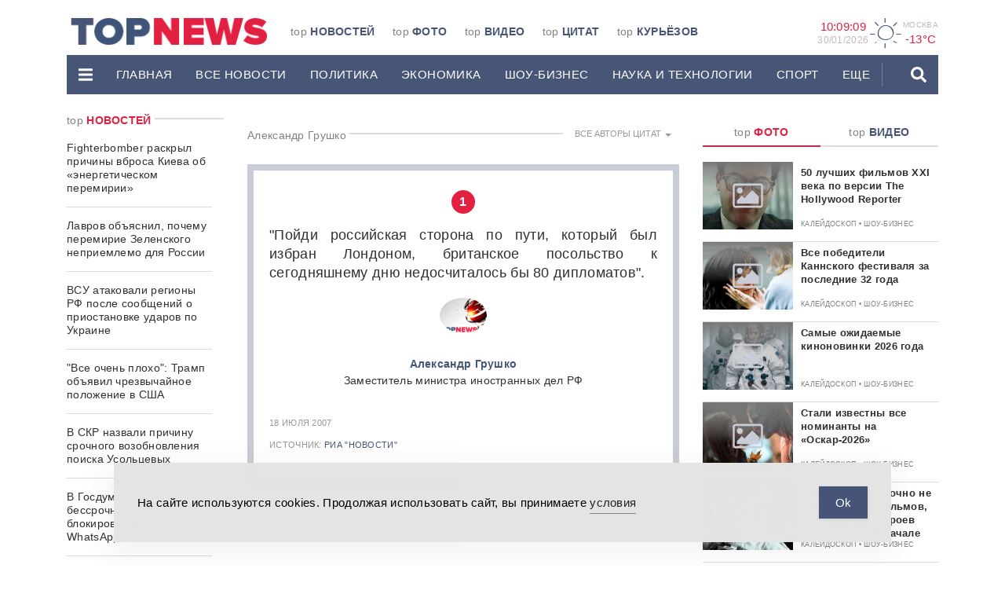

--- FILE ---
content_type: text/html; charset=UTF-8
request_url: https://www.topnews.ru/citation_72708_0_1.html
body_size: 48934
content:
<!DOCTYPE html>
<html lang="ru">
	<head>

		<!-- Yandex.RTB -->
<script>window.yaContextCb=window.yaContextCb||[]</script>
<script src="https://yandex.ru/ads/system/context.js" async></script>
		<meta charset="utf-8">
		<meta http-equiv="X-UA-Compatible" content="IE=edge">
		<meta name="viewport" content="width=device-width, initial-scale=1">

		<link rel="apple-touch-icon" sizes="180x180" href="https://www.topnews.ru/wp-content/themes/topnews3/assets/images/header/apple-touch-icon.png">
		<link rel="icon" type="image/png" sizes="32x32" href="https://www.topnews.ru/wp-content/themes/topnews3/assets/images/header/favicon-32x32.png">
		<link rel="icon" type="image/png" sizes="16x16" href="https://www.topnews.ru/wp-content/themes/topnews3/assets/images/header/favicon-16x16.png">
		<!-- <link rel="manifest" href="/assets/images/header/site.webmanifest"> -->

		<!-- HTML5 shim and Respond.js for IE8 support of HTML5 elements and media queries -->
		<!-- WARNING: Respond.js doesn't work if you view the page via file:// -->
		<!--[if lt IE 9]>
			<script src="https://oss.maxcdn.com/html5shiv/3.7.3/html5shiv.min.js"></script>
			<script src="https://oss.maxcdn.com/respond/1.4.2/respond.min.js"></script>
		<![endif]-->
		<title>Александр Грушко - TOPNews.RU</title>
<meta name="dc.title" content="Александр Грушко - TOPNews.RU">
<meta name="dc.relation" content="https://www.topnews.ru/citation_72708_0_1.html">
<meta name="dc.source" content="https://www.topnews.ru">
<meta name="dc.language" content="ru_RU">
<meta name="robots" content="index, follow">
<meta name="googlebot" content="index, follow, max-snippet:-1, max-image-preview:large, max-video-preview:-1">
<meta name="bingbot" content="index, follow, max-snippet:-1, max-image-preview:large, max-video-preview:-1">
<link rel="canonical" href="https://www.topnews.ru/citation_72708_0_1.html">
<meta property="og:url" content="https://www.topnews.ru/citation_72708_0_1.html">
<meta property="og:site_name" content="TOPNews.RU">
<meta property="og:locale" content="ru_RU">
<meta property="og:type" content="article">
<meta property="article:author" content="">
<meta property="article:publisher" content="">
<meta property="og:title" content="Александр Грушко - TOPNews.RU">
<meta property="fb:pages" content="">
<meta property="fb:admins" content="">
<meta property="fb:app_id" content="">
<meta name="twitter:card" content="summary">
<meta name="twitter:site" content="">
<meta name="twitter:creator" content="">
<meta name="twitter:title" content="Александр Грушко - TOPNews.RU">
<link rel='dns-prefetch' href='//static.addtoany.com' />
<link rel='dns-prefetch' href='//www.topnews.ru' />
<script type="text/javascript">
window._wpemojiSettings = {"baseUrl":"https:\/\/s.w.org\/images\/core\/emoji\/14.0.0\/72x72\/","ext":".png","svgUrl":"https:\/\/s.w.org\/images\/core\/emoji\/14.0.0\/svg\/","svgExt":".svg","source":{"concatemoji":"https:\/\/www.topnews.ru\/wp-includes\/js\/wp-emoji-release.min.js?ver=6.2.2"}};
/*! This file is auto-generated */
!function(e,a,t){var n,r,o,i=a.createElement("canvas"),p=i.getContext&&i.getContext("2d");function s(e,t){p.clearRect(0,0,i.width,i.height),p.fillText(e,0,0);e=i.toDataURL();return p.clearRect(0,0,i.width,i.height),p.fillText(t,0,0),e===i.toDataURL()}function c(e){var t=a.createElement("script");t.src=e,t.defer=t.type="text/javascript",a.getElementsByTagName("head")[0].appendChild(t)}for(o=Array("flag","emoji"),t.supports={everything:!0,everythingExceptFlag:!0},r=0;r<o.length;r++)t.supports[o[r]]=function(e){if(p&&p.fillText)switch(p.textBaseline="top",p.font="600 32px Arial",e){case"flag":return s("\ud83c\udff3\ufe0f\u200d\u26a7\ufe0f","\ud83c\udff3\ufe0f\u200b\u26a7\ufe0f")?!1:!s("\ud83c\uddfa\ud83c\uddf3","\ud83c\uddfa\u200b\ud83c\uddf3")&&!s("\ud83c\udff4\udb40\udc67\udb40\udc62\udb40\udc65\udb40\udc6e\udb40\udc67\udb40\udc7f","\ud83c\udff4\u200b\udb40\udc67\u200b\udb40\udc62\u200b\udb40\udc65\u200b\udb40\udc6e\u200b\udb40\udc67\u200b\udb40\udc7f");case"emoji":return!s("\ud83e\udef1\ud83c\udffb\u200d\ud83e\udef2\ud83c\udfff","\ud83e\udef1\ud83c\udffb\u200b\ud83e\udef2\ud83c\udfff")}return!1}(o[r]),t.supports.everything=t.supports.everything&&t.supports[o[r]],"flag"!==o[r]&&(t.supports.everythingExceptFlag=t.supports.everythingExceptFlag&&t.supports[o[r]]);t.supports.everythingExceptFlag=t.supports.everythingExceptFlag&&!t.supports.flag,t.DOMReady=!1,t.readyCallback=function(){t.DOMReady=!0},t.supports.everything||(n=function(){t.readyCallback()},a.addEventListener?(a.addEventListener("DOMContentLoaded",n,!1),e.addEventListener("load",n,!1)):(e.attachEvent("onload",n),a.attachEvent("onreadystatechange",function(){"complete"===a.readyState&&t.readyCallback()})),(e=t.source||{}).concatemoji?c(e.concatemoji):e.wpemoji&&e.twemoji&&(c(e.twemoji),c(e.wpemoji)))}(window,document,window._wpemojiSettings);
</script>
<!-- topnews.ru is managing ads with Advanced Ads 1.19.1 --><script>
						advanced_ads_ready=function(){var fns=[],listener,doc=typeof document==="object"&&document,hack=doc&&doc.documentElement.doScroll,domContentLoaded="DOMContentLoaded",loaded=doc&&(hack?/^loaded|^c/:/^loaded|^i|^c/).test(doc.readyState);if(!loaded&&doc){listener=function(){doc.removeEventListener(domContentLoaded,listener);window.removeEventListener("load",listener);loaded=1;while(listener=fns.shift())listener()};doc.addEventListener(domContentLoaded,listener);window.addEventListener("load",listener)}return function(fn){loaded?setTimeout(fn,0):fns.push(fn)}}();
						</script>
		<style type="text/css">
img.wp-smiley,
img.emoji {
	display: inline !important;
	border: none !important;
	box-shadow: none !important;
	height: 1em !important;
	width: 1em !important;
	margin: 0 0.07em !important;
	vertical-align: -0.1em !important;
	background: none !important;
	padding: 0 !important;
}
</style>
	<link rel='stylesheet' id='wp-block-library-css' href='https://www.topnews.ru/wp-includes/css/dist/block-library/style.min.css?ver=6.2.2' type='text/css' media='all' />
<style id='wpseopress-local-business-style-inline-css' type='text/css'>
span.wp-block-wpseopress-local-business-field{margin-right:8px}

</style>
<link rel='stylesheet' id='classic-theme-styles-css' href='https://www.topnews.ru/wp-includes/css/classic-themes.min.css?ver=6.2.2' type='text/css' media='all' />
<style id='global-styles-inline-css' type='text/css'>
body{--wp--preset--color--black: #000000;--wp--preset--color--cyan-bluish-gray: #abb8c3;--wp--preset--color--white: #ffffff;--wp--preset--color--pale-pink: #f78da7;--wp--preset--color--vivid-red: #cf2e2e;--wp--preset--color--luminous-vivid-orange: #ff6900;--wp--preset--color--luminous-vivid-amber: #fcb900;--wp--preset--color--light-green-cyan: #7bdcb5;--wp--preset--color--vivid-green-cyan: #00d084;--wp--preset--color--pale-cyan-blue: #8ed1fc;--wp--preset--color--vivid-cyan-blue: #0693e3;--wp--preset--color--vivid-purple: #9b51e0;--wp--preset--gradient--vivid-cyan-blue-to-vivid-purple: linear-gradient(135deg,rgba(6,147,227,1) 0%,rgb(155,81,224) 100%);--wp--preset--gradient--light-green-cyan-to-vivid-green-cyan: linear-gradient(135deg,rgb(122,220,180) 0%,rgb(0,208,130) 100%);--wp--preset--gradient--luminous-vivid-amber-to-luminous-vivid-orange: linear-gradient(135deg,rgba(252,185,0,1) 0%,rgba(255,105,0,1) 100%);--wp--preset--gradient--luminous-vivid-orange-to-vivid-red: linear-gradient(135deg,rgba(255,105,0,1) 0%,rgb(207,46,46) 100%);--wp--preset--gradient--very-light-gray-to-cyan-bluish-gray: linear-gradient(135deg,rgb(238,238,238) 0%,rgb(169,184,195) 100%);--wp--preset--gradient--cool-to-warm-spectrum: linear-gradient(135deg,rgb(74,234,220) 0%,rgb(151,120,209) 20%,rgb(207,42,186) 40%,rgb(238,44,130) 60%,rgb(251,105,98) 80%,rgb(254,248,76) 100%);--wp--preset--gradient--blush-light-purple: linear-gradient(135deg,rgb(255,206,236) 0%,rgb(152,150,240) 100%);--wp--preset--gradient--blush-bordeaux: linear-gradient(135deg,rgb(254,205,165) 0%,rgb(254,45,45) 50%,rgb(107,0,62) 100%);--wp--preset--gradient--luminous-dusk: linear-gradient(135deg,rgb(255,203,112) 0%,rgb(199,81,192) 50%,rgb(65,88,208) 100%);--wp--preset--gradient--pale-ocean: linear-gradient(135deg,rgb(255,245,203) 0%,rgb(182,227,212) 50%,rgb(51,167,181) 100%);--wp--preset--gradient--electric-grass: linear-gradient(135deg,rgb(202,248,128) 0%,rgb(113,206,126) 100%);--wp--preset--gradient--midnight: linear-gradient(135deg,rgb(2,3,129) 0%,rgb(40,116,252) 100%);--wp--preset--duotone--dark-grayscale: url('#wp-duotone-dark-grayscale');--wp--preset--duotone--grayscale: url('#wp-duotone-grayscale');--wp--preset--duotone--purple-yellow: url('#wp-duotone-purple-yellow');--wp--preset--duotone--blue-red: url('#wp-duotone-blue-red');--wp--preset--duotone--midnight: url('#wp-duotone-midnight');--wp--preset--duotone--magenta-yellow: url('#wp-duotone-magenta-yellow');--wp--preset--duotone--purple-green: url('#wp-duotone-purple-green');--wp--preset--duotone--blue-orange: url('#wp-duotone-blue-orange');--wp--preset--font-size--small: 13px;--wp--preset--font-size--medium: 20px;--wp--preset--font-size--large: 36px;--wp--preset--font-size--x-large: 42px;--wp--preset--spacing--20: 0.44rem;--wp--preset--spacing--30: 0.67rem;--wp--preset--spacing--40: 1rem;--wp--preset--spacing--50: 1.5rem;--wp--preset--spacing--60: 2.25rem;--wp--preset--spacing--70: 3.38rem;--wp--preset--spacing--80: 5.06rem;--wp--preset--shadow--natural: 6px 6px 9px rgba(0, 0, 0, 0.2);--wp--preset--shadow--deep: 12px 12px 50px rgba(0, 0, 0, 0.4);--wp--preset--shadow--sharp: 6px 6px 0px rgba(0, 0, 0, 0.2);--wp--preset--shadow--outlined: 6px 6px 0px -3px rgba(255, 255, 255, 1), 6px 6px rgba(0, 0, 0, 1);--wp--preset--shadow--crisp: 6px 6px 0px rgba(0, 0, 0, 1);}:where(.is-layout-flex){gap: 0.5em;}body .is-layout-flow > .alignleft{float: left;margin-inline-start: 0;margin-inline-end: 2em;}body .is-layout-flow > .alignright{float: right;margin-inline-start: 2em;margin-inline-end: 0;}body .is-layout-flow > .aligncenter{margin-left: auto !important;margin-right: auto !important;}body .is-layout-constrained > .alignleft{float: left;margin-inline-start: 0;margin-inline-end: 2em;}body .is-layout-constrained > .alignright{float: right;margin-inline-start: 2em;margin-inline-end: 0;}body .is-layout-constrained > .aligncenter{margin-left: auto !important;margin-right: auto !important;}body .is-layout-constrained > :where(:not(.alignleft):not(.alignright):not(.alignfull)){max-width: var(--wp--style--global--content-size);margin-left: auto !important;margin-right: auto !important;}body .is-layout-constrained > .alignwide{max-width: var(--wp--style--global--wide-size);}body .is-layout-flex{display: flex;}body .is-layout-flex{flex-wrap: wrap;align-items: center;}body .is-layout-flex > *{margin: 0;}:where(.wp-block-columns.is-layout-flex){gap: 2em;}.has-black-color{color: var(--wp--preset--color--black) !important;}.has-cyan-bluish-gray-color{color: var(--wp--preset--color--cyan-bluish-gray) !important;}.has-white-color{color: var(--wp--preset--color--white) !important;}.has-pale-pink-color{color: var(--wp--preset--color--pale-pink) !important;}.has-vivid-red-color{color: var(--wp--preset--color--vivid-red) !important;}.has-luminous-vivid-orange-color{color: var(--wp--preset--color--luminous-vivid-orange) !important;}.has-luminous-vivid-amber-color{color: var(--wp--preset--color--luminous-vivid-amber) !important;}.has-light-green-cyan-color{color: var(--wp--preset--color--light-green-cyan) !important;}.has-vivid-green-cyan-color{color: var(--wp--preset--color--vivid-green-cyan) !important;}.has-pale-cyan-blue-color{color: var(--wp--preset--color--pale-cyan-blue) !important;}.has-vivid-cyan-blue-color{color: var(--wp--preset--color--vivid-cyan-blue) !important;}.has-vivid-purple-color{color: var(--wp--preset--color--vivid-purple) !important;}.has-black-background-color{background-color: var(--wp--preset--color--black) !important;}.has-cyan-bluish-gray-background-color{background-color: var(--wp--preset--color--cyan-bluish-gray) !important;}.has-white-background-color{background-color: var(--wp--preset--color--white) !important;}.has-pale-pink-background-color{background-color: var(--wp--preset--color--pale-pink) !important;}.has-vivid-red-background-color{background-color: var(--wp--preset--color--vivid-red) !important;}.has-luminous-vivid-orange-background-color{background-color: var(--wp--preset--color--luminous-vivid-orange) !important;}.has-luminous-vivid-amber-background-color{background-color: var(--wp--preset--color--luminous-vivid-amber) !important;}.has-light-green-cyan-background-color{background-color: var(--wp--preset--color--light-green-cyan) !important;}.has-vivid-green-cyan-background-color{background-color: var(--wp--preset--color--vivid-green-cyan) !important;}.has-pale-cyan-blue-background-color{background-color: var(--wp--preset--color--pale-cyan-blue) !important;}.has-vivid-cyan-blue-background-color{background-color: var(--wp--preset--color--vivid-cyan-blue) !important;}.has-vivid-purple-background-color{background-color: var(--wp--preset--color--vivid-purple) !important;}.has-black-border-color{border-color: var(--wp--preset--color--black) !important;}.has-cyan-bluish-gray-border-color{border-color: var(--wp--preset--color--cyan-bluish-gray) !important;}.has-white-border-color{border-color: var(--wp--preset--color--white) !important;}.has-pale-pink-border-color{border-color: var(--wp--preset--color--pale-pink) !important;}.has-vivid-red-border-color{border-color: var(--wp--preset--color--vivid-red) !important;}.has-luminous-vivid-orange-border-color{border-color: var(--wp--preset--color--luminous-vivid-orange) !important;}.has-luminous-vivid-amber-border-color{border-color: var(--wp--preset--color--luminous-vivid-amber) !important;}.has-light-green-cyan-border-color{border-color: var(--wp--preset--color--light-green-cyan) !important;}.has-vivid-green-cyan-border-color{border-color: var(--wp--preset--color--vivid-green-cyan) !important;}.has-pale-cyan-blue-border-color{border-color: var(--wp--preset--color--pale-cyan-blue) !important;}.has-vivid-cyan-blue-border-color{border-color: var(--wp--preset--color--vivid-cyan-blue) !important;}.has-vivid-purple-border-color{border-color: var(--wp--preset--color--vivid-purple) !important;}.has-vivid-cyan-blue-to-vivid-purple-gradient-background{background: var(--wp--preset--gradient--vivid-cyan-blue-to-vivid-purple) !important;}.has-light-green-cyan-to-vivid-green-cyan-gradient-background{background: var(--wp--preset--gradient--light-green-cyan-to-vivid-green-cyan) !important;}.has-luminous-vivid-amber-to-luminous-vivid-orange-gradient-background{background: var(--wp--preset--gradient--luminous-vivid-amber-to-luminous-vivid-orange) !important;}.has-luminous-vivid-orange-to-vivid-red-gradient-background{background: var(--wp--preset--gradient--luminous-vivid-orange-to-vivid-red) !important;}.has-very-light-gray-to-cyan-bluish-gray-gradient-background{background: var(--wp--preset--gradient--very-light-gray-to-cyan-bluish-gray) !important;}.has-cool-to-warm-spectrum-gradient-background{background: var(--wp--preset--gradient--cool-to-warm-spectrum) !important;}.has-blush-light-purple-gradient-background{background: var(--wp--preset--gradient--blush-light-purple) !important;}.has-blush-bordeaux-gradient-background{background: var(--wp--preset--gradient--blush-bordeaux) !important;}.has-luminous-dusk-gradient-background{background: var(--wp--preset--gradient--luminous-dusk) !important;}.has-pale-ocean-gradient-background{background: var(--wp--preset--gradient--pale-ocean) !important;}.has-electric-grass-gradient-background{background: var(--wp--preset--gradient--electric-grass) !important;}.has-midnight-gradient-background{background: var(--wp--preset--gradient--midnight) !important;}.has-small-font-size{font-size: var(--wp--preset--font-size--small) !important;}.has-medium-font-size{font-size: var(--wp--preset--font-size--medium) !important;}.has-large-font-size{font-size: var(--wp--preset--font-size--large) !important;}.has-x-large-font-size{font-size: var(--wp--preset--font-size--x-large) !important;}
.wp-block-navigation a:where(:not(.wp-element-button)){color: inherit;}
:where(.wp-block-columns.is-layout-flex){gap: 2em;}
.wp-block-pullquote{font-size: 1.5em;line-height: 1.6;}
</style>
<link rel='stylesheet' id='unslider-css-css' href='https://www.topnews.ru/wp-content/plugins/advanced-ads-slider/public/assets/css/unslider.css?ver=1.4.6' type='text/css' media='all' />
<link rel='stylesheet' id='slider-css-css' href='https://www.topnews.ru/wp-content/plugins/advanced-ads-slider/public/assets/css/slider.css?ver=1.4.6' type='text/css' media='all' />
<link rel='stylesheet' id='arve-main-css' href='https://www.topnews.ru/wp-content/plugins/advanced-responsive-video-embedder/build/main.css?ver=b087dd41bba279baeb77' type='text/css' media='all' />
<link rel='stylesheet' id='contact-form-7-css' href='https://www.topnews.ru/wp-content/plugins/contact-form-7/includes/css/styles.css?ver=5.8' type='text/css' media='all' />
<link rel='stylesheet' id='simple-gdpr-cookie-compliance-css' href='https://www.topnews.ru/wp-content/plugins/simple-gdpr-cookie-compliance/public/assets/dist/public.min.css?ver=2.0.0' type='text/css' media='all' />
<style id='simple-gdpr-cookie-compliance-inline-css' type='text/css'>
:root{--sgcc-text-color:#222222;--sgcc-link-color:#222222;--sgcc-link-hover-color:#00BC7D;--sgcc-notice-background-color:#E4E4E4;--sgcc-cookie-icon-color:#222222;--sgcc-close-button-background-color:#222222;--sgcc-close-button-hover-background-color:#00BC7D;--sgcc-close-button-color:#ffffff;--sgcc-close-button-hover-color:#ffffff;--sgcc-accept-button-background-color:#465577;--sgcc-accept-button-hover-background-color:#e21f41;--sgcc-accept-button-color:#ffffff;--sgcc-accept-button-hover-color:#ffffff;--sgcc-accept-button-border-color:#465577;--sgcc-accept-button-hover-border-color:#e21f41;}.sgcc-main-wrapper[data-layout=custom_width],.sgcc-main-wrapper[data-layout=pop_up]{--width :450px;}.sgcc-main-wrapper[data-layout=custom_width].position-bottom-center{--bottom :30px;}.sgcc-notice-content{display:flex;gap:15px;justify-content:space-between;align-items:center;}.sgcc-notice-content .message-block{margin-bottom:0;}.sgcc-main-wrapper[data-layout=custom_width],.sgcc-main-wrapper[data-layout=pop_up]{--width:100%;max-width:990px;border-radius:0;z-index:9999999999999;}.sgcc-main-wrapper .cookie-compliance-button-block #sgcc-accept-button{border-radius:0;}
</style>
<link rel='stylesheet' id='wpfront-scroll-top-css' href='https://www.topnews.ru/wp-content/plugins/wpfront-scroll-top/css/wpfront-scroll-top.min.css?ver=2.0.7.08086' type='text/css' media='all' />
<link rel='stylesheet' id='bootstrap-css-css' href='https://www.topnews.ru/wp-content/themes/topnews3/assets/css/bootstrap.min.css?ver=6.2.2' type='text/css' media='all' />
<link rel='stylesheet' id='owl-carousel-css-css' href='https://www.topnews.ru/wp-content/themes/topnews3/assets/css/owl.carousel.css?ver=6.2.2' type='text/css' media='all' />
<link rel='stylesheet' id='styles-css-css' href='https://www.topnews.ru/wp-content/themes/topnews3/assets/css/styles.css?ver=6.2.2' type='text/css' media='all' />
<link rel='stylesheet' id='addtoany-css' href='https://www.topnews.ru/wp-content/plugins/add-to-any/addtoany.min.css?ver=1.16' type='text/css' media='all' />
<script type='text/javascript' id='addtoany-core-js-before'>
window.a2a_config=window.a2a_config||{};a2a_config.callbacks=[];a2a_config.overlays=[];a2a_config.templates={};a2a_localize = {
	Share: "Отправить",
	Save: "Сохранить",
	Subscribe: "Подписаться",
	Email: "E-mail",
	Bookmark: "В закладки!",
	ShowAll: "Показать все",
	ShowLess: "Показать остальное",
	FindServices: "Найти сервис(ы)",
	FindAnyServiceToAddTo: "Найти сервис и добавить",
	PoweredBy: "Работает на",
	ShareViaEmail: "Поделиться по электронной почте",
	SubscribeViaEmail: "Подписаться по электронной почте",
	BookmarkInYourBrowser: "Добавить в закладки",
	BookmarkInstructions: "Нажмите Ctrl+D или \u2318+D, чтобы добавить страницу в закладки",
	AddToYourFavorites: "Добавить в Избранное",
	SendFromWebOrProgram: "Отправлять с любого email-адреса или email-программы",
	EmailProgram: "Почтовая программа",
	More: "Подробнее&#8230;",
	ThanksForSharing: "Спасибо, что поделились!",
	ThanksForFollowing: "Спасибо за подписку!"
};
</script>
<script type='text/javascript' async src='https://static.addtoany.com/menu/page.js' id='addtoany-core-js'></script>
<link rel="https://api.w.org/" href="https://www.topnews.ru/wp-json/" /><link rel="alternate" type="application/json+oembed" href="https://www.topnews.ru/wp-json/oembed/1.0/embed?url=https%3A%2F%2Fwww.topnews.ru%2Fcitation_72708_0_1.html" />
<link rel="alternate" type="text/xml+oembed" href="https://www.topnews.ru/wp-json/oembed/1.0/embed?url=https%3A%2F%2Fwww.topnews.ru%2Fcitation_72708_0_1.html&#038;format=xml" />
<script>advads_items = { conditions: {}, display_callbacks: {}, display_effect_callbacks: {}, hide_callbacks: {}, backgrounds: {}, effect_durations: {}, close_functions: {}, showed: [] };</script><style type="text/css" id="serve-layer-custom-css"></style><script type="text/javascript">
		var advadsCfpQueue = [];
		var advadsCfpAd = function( adID ){
			if ( 'undefined' == typeof advadsProCfp ) { advadsCfpQueue.push( adID ) } else { advadsProCfp.addElement( adID ) }
		};
		</script>
		
		<!-- Yandex.Metrika counter -->
<script type="text/javascript" >
   (function(m,e,t,r,i,k,a){m[i]=m[i]||function(){(m[i].a=m[i].a||[]).push(arguments)};
   m[i].l=1*new Date();k=e.createElement(t),a=e.getElementsByTagName(t)[0],k.async=1,k.src=r,a.parentNode.insertBefore(k,a)})
   (window, document, "script", "https://mc.yandex.ru/metrika/tag.js", "ym");

   ym(1102623, "init", {
        clickmap:true,
        trackLinks:true,
        accurateTrackBounce:true
   });
</script>
<noscript><div><img src="https://mc.yandex.ru/watch/1102623" style="position:absolute; left:-9999px;" alt="" /></div></noscript>
<!-- /Yandex.Metrika counter -->

<script async src="https://jsn.24smi.net/smi.js"></script>

<meta name="google-site-verification" content="0Q6WPPWywlaTk3bsON8WXKm_G4vHtkYYt9PE7CNDZIQ" />		<meta name="google-site-verification" content="YiHNn9ayhEuHG3Hmhb-wuw9Rru-lVAwhn9VOai1rnxk" />

	</head>
	<body>

		
		<header>
			<div class="container">
				<div class="promo-top hidden-md">
									</div>
				<div class="header-wrap">
					<div class="header-wrap-top hidden-xs">
						<div class="row">
							<div class="col-md-2 col-lg-3">
								<div class="header-logo-wrap">
									<a href="/" data-wpel-link="internal">
										<img src="https://www.topnews.ru/wp-content/themes/topnews3/assets/images/header/logo-h.png" alt="LOGO">
									</a>
								</div>  
							</div>
							<div class="col-md-6 col-lg-6">
								<div class="top-menu-wrap"><ul id="menu-topmenu" class="top-menu"><li id="menu-item-73238" class="menu-item menu-item-type-custom menu-item-object-custom menu-item-73238 top-menu-item"><a href="/" data-wpel-link="internal">top <span>Новостей</span></a></li>
<li id="menu-item-73239" class="menu-item menu-item-type-post_type menu-item-object-page menu-item-73239 top-menu-item"><a href="https://www.topnews.ru/photo.html" data-wpel-link="internal">top <span>Фото</span></a></li>
<li id="menu-item-73240" class="menu-item menu-item-type-post_type menu-item-object-page menu-item-73240 top-menu-item"><a href="https://www.topnews.ru/video.html" data-wpel-link="internal">top <span>Видео</span></a></li>
<li id="menu-item-73241" class="menu-item menu-item-type-post_type menu-item-object-page menu-item-73241 top-menu-item"><a href="https://www.topnews.ru/citation.html" data-wpel-link="internal">top <span>Цитат</span></a></li>
<li id="menu-item-73242" class="menu-item menu-item-type-post_type menu-item-object-page menu-item-73242 top-menu-item"><a href="https://www.topnews.ru/topka.html" data-wpel-link="internal">top <span>Курьёзов</span></a></li>
</ul></div>							</div>
							<div class="col-md-4 col-lg-3 hidden-xs hidden-sm">
								<div class="widgets text-right">
									<div class="widgets-item">
										<div class="widgets-item-value" id="time">
											00:00:00
										</div>
										<div class="widgets-item-name widgets-date" id="date">
											0/0/0000
										</div>                        
									</div>                  
									<div class="widgets-item">
										<div class="weather-icon">
											A										</div> 
										<div class="widgets-geo">
											<div class="widgets-item-name">
												Москва 
											</div>
											<div class="widgets-item-value" id="weather">
												-13°C
											</div>
										</div>
									</div>                    
									<!-- <div class="widgets-item">
										<div class="widgets-item-name">
											доллар 
										</div>
										<div class="widgets-item-value">
																					</div>
									</div> -->
									<!-- <div class="widgets-item">
										<div class="widgets-item-name">
											евро 
										</div>
										<div class="widgets-item-value">
																					</div>
									</div> -->
								</div>
							</div>
							<div class="col-xs-12">
															</div>
						</div>
					</div>
					<div class="header-wrap-bottom">
						<div class="desctop-menu hidden-md hidden-sm hidden-xs">
							<nav class="navbar">
								<div class="desctop-menu-wrap">
									<ul id="menu-mainmenu" class="nav navbar-nav"><li id="menu-item-73200" class="menu-item menu-item-type-custom menu-item-object-custom menu-item-has-children menu-item-73200 dropdown"><a data-toggle="dropdown" role="button" aria-haspopup="true" aria-expanded="false" ><svg height='20px' aria-hidden="true" focusable="false" data-prefix="fas" data-icon="bars" class="svg-inline--fa fa-bars fa-w-14" role="img" xmlns="http://www.w3.org/2000/svg" viewBox="0 0 448 512"><path fill="currentColor" d="M16 132h416c8.837 0 16-7.163 16-16V76c0-8.837-7.163-16-16-16H16C7.163 60 0 67.163 0 76v40c0 8.837 7.163 16 16 16zm0 160h416c8.837 0 16-7.163 16-16v-40c0-8.837-7.163-16-16-16H16c-8.837 0-16 7.163-16 16v40c0 8.837 7.163 16 16 16zm0 160h416c8.837 0 16-7.163 16-16v-40c0-8.837-7.163-16-16-16H16c-8.837 0-16 7.163-16 16v40c0 8.837 7.163 16 16 16z"></path></svg></a>
<ul class="dropdown-menu">
	<li id="menu-item-73201" class="menu-item menu-item-type-post_type menu-item-object-page menu-item-73201"><a href="https://www.topnews.ru/about.html" data-wpel-link="internal">О проекте</a></li>
	<li id="menu-item-73202" class="menu-item menu-item-type-post_type menu-item-object-page menu-item-73202"><a href="https://www.topnews.ru/adv.html" data-wpel-link="internal">Реклама на сайте</a></li>
	<li id="menu-item-73203" class="menu-item menu-item-type-post_type menu-item-object-page menu-item-73203"><a href="https://www.topnews.ru/vac.html" data-wpel-link="internal">Редакция</a></li>
	<li id="menu-item-73204" class="menu-item menu-item-type-post_type menu-item-object-page menu-item-73204"><a href="https://www.topnews.ru/feedback.html" data-wpel-link="internal">Обратная связь</a></li>
</ul>
</li>
<li id="menu-item-73205" class="menu-item menu-item-type-post_type menu-item-object-page menu-item-home menu-item-73205"><a href="https://www.topnews.ru/" data-wpel-link="internal">Главная</a></li>
<li id="menu-item-73206" class="menu-item menu-item-type-custom menu-item-object-custom menu-item-73206"><a href="/news_1.html" data-wpel-link="internal">Все новости</a></li>
<li id="menu-item-73207" class="menu-item menu-item-type-custom menu-item-object-custom menu-item-73207"><a href="/news_cat_policy_1.html" data-wpel-link="internal">Политика</a></li>
<li id="menu-item-73208" class="menu-item menu-item-type-custom menu-item-object-custom menu-item-73208"><a href="/news_cat_economy_1.html" data-wpel-link="internal">ЭКОНОМИКА</a></li>
<li id="menu-item-73209" class="menu-item menu-item-type-custom menu-item-object-custom menu-item-73209"><a href="/news_cat_show-business_1.html" data-wpel-link="internal">ШОУ-БИЗНЕС</a></li>
<li id="menu-item-73210" class="menu-item menu-item-type-custom menu-item-object-custom menu-item-73210"><a href="/news_cat_science-tech_1.html" data-wpel-link="internal">НАУКА И ТЕХНОЛОГИИ</a></li>
<li id="menu-item-73211" class="menu-item menu-item-type-custom menu-item-object-custom menu-item-73211"><a href="/news_cat_sports_1.html" data-wpel-link="internal">СПОРТ</a></li>
<li id="menu-item-73212" class="menu-item menu-item-type-custom menu-item-object-custom menu-item-has-children menu-item-73212 dropdown menu-divider"><a href="/" class="dropdown-toggle" data-toggle="dropdown" role="button" aria-haspopup="true" aria-expanded="false" onclick="return false" data-wpel-link="internal">еще</a>
<ul class="dropdown-menu">
	<li id="menu-item-73213" class="menu-item menu-item-type-custom menu-item-object-custom menu-item-73213"><a href="/news_cat_incidents_1.html" data-wpel-link="internal">ПРОИШЕСТВИЯ</a></li>
	<li id="menu-item-73214" class="menu-item menu-item-type-custom menu-item-object-custom menu-item-73214"><a href="/news_cat_goods-services_1.html" data-wpel-link="internal">ТОВАРЫ И УСЛУГИ</a></li>
	<li id="menu-item-73215" class="menu-item menu-item-type-custom menu-item-object-custom menu-item-73215"><a href="/news_cat_kaleidoscope_1.html" data-wpel-link="internal">КАЛЕЙДОСКОП</a></li>
	<li id="menu-item-73216" class="menu-item menu-item-type-custom menu-item-object-custom menu-item-73216"><a href="/news_cat_auto_1.html" data-wpel-link="internal">АВТОМОБИЛИ</a></li>
	<li id="menu-item-73217" class="menu-item menu-item-type-custom menu-item-object-custom menu-item-73217"><a href="/news_cat_health_1.html" data-wpel-link="internal">ЗДОРОВЬЕ</a></li>
	<li id="menu-item-1168744" class="menu-item menu-item-type-custom menu-item-object-custom menu-item-1168744"><a href="https://www.topnews.ru/news_cat_advices_1.html" data-wpel-link="internal">Советы</a></li>
</ul>
</li>
</ul>									<ul class="nav navbar-nav navbar-right">
										<li class="dropdown">
											<a href="#" class="dropdown-toggle dropdown_search" data-toggle="dropdown" role="button" aria-haspopup="true" aria-expanded="false"><svg height='20px' aria-hidden="true" focusable="false" data-prefix="fas" data-icon="search" class="svg-inline--fa fa-search fa-w-16" role="img" xmlns="http://www.w3.org/2000/svg" viewBox="0 0 512 512"><path fill="currentColor" d="M505 442.7L405.3 343c-4.5-4.5-10.6-7-17-7H372c27.6-35.3 44-79.7 44-128C416 93.1 322.9 0 208 0S0 93.1 0 208s93.1 208 208 208c48.3 0 92.7-16.4 128-44v16.3c0 6.4 2.5 12.5 7 17l99.7 99.7c9.4 9.4 24.6 9.4 33.9 0l28.3-28.3c9.4-9.4 9.4-24.6.1-34zM208 336c-70.7 0-128-57.2-128-128 0-70.7 57.2-128 128-128 70.7 0 128 57.2 128 128 0 70.7-57.2 128-128 128z"></path></svg></a>
											<form role="search" method="get" id="searchform" class="dropdown-menu searchform" action="https://www.topnews.ru/search.html" >
												<div class="form-group">
													<input type="text" name="search" autocomplete="off" value='' class="form-control" placeholder="введите поисковой запрос" autofocus="autofocus">
													<a id="form_search_button" class="form_search_button"><svg height='14px' aria-hidden="true" focusable="false" data-prefix="fas" data-icon="search" class="svg-inline--fa fa-search fa-w-16" role="img" xmlns="http://www.w3.org/2000/svg" viewBox="0 0 512 512"><path fill="currentColor" d="M505 442.7L405.3 343c-4.5-4.5-10.6-7-17-7H372c27.6-35.3 44-79.7 44-128C416 93.1 322.9 0 208 0S0 93.1 0 208s93.1 208 208 208c48.3 0 92.7-16.4 128-44v16.3c0 6.4 2.5 12.5 7 17l99.7 99.7c9.4 9.4 24.6 9.4 33.9 0l28.3-28.3c9.4-9.4 9.4-24.6.1-34zM208 336c-70.7 0-128-57.2-128-128 0-70.7 57.2-128 128-128 70.7 0 128 57.2 128 128 0 70.7-57.2 128-128 128z"></path></svg></a>
												</div>
											</form>
										</li>
									</ul>
								</div>
							</nav>
						</div>
						<div class="mobile-menu visible-md-block visible-sm-block visible-xs-block">
							<nav class="navbar" id="mobile_navbar">
								<div class="mobile-menu-wrap">
									<ul class="nav navbar-nav">
										<li>
											<a role="button" class="mobile-menu-collapse" data-toggle="collapse" href="#mobile-menu" aria-expanded="false" aria-controls="mobile-menu">
											<svg height='100%' aria-hidden="true" focusable="false" data-prefix="fas" data-icon="bars" class="svg-inline--fa fa-bars fa-w-14" role="img" xmlns="http://www.w3.org/2000/svg" viewBox="0 0 448 512"><path fill="currentColor" d="M16 132h416c8.837 0 16-7.163 16-16V76c0-8.837-7.163-16-16-16H16C7.163 60 0 67.163 0 76v40c0 8.837 7.163 16 16 16zm0 160h416c8.837 0 16-7.163 16-16v-40c0-8.837-7.163-16-16-16H16c-8.837 0-16 7.163-16 16v40c0 8.837 7.163 16 16 16zm0 160h416c8.837 0 16-7.163 16-16v-40c0-8.837-7.163-16-16-16H16c-8.837 0-16 7.163-16 16v40c0 8.837 7.163 16 16 16z"></path></svg><svg height='100%' aria-hidden="true" focusable="false" data-prefix="fas" data-icon="times" class="svg-inline--fa fa-times fa-w-11" role="img" xmlns="http://www.w3.org/2000/svg" viewBox="0 0 352 512"><path fill="currentColor" d="M242.72 256l100.07-100.07c12.28-12.28 12.28-32.19 0-44.48l-22.24-22.24c-12.28-12.28-32.19-12.28-44.48 0L176 189.28 75.93 89.21c-12.28-12.28-32.19-12.28-44.48 0L9.21 111.45c-12.28 12.28-12.28 32.19 0 44.48L109.28 256 9.21 356.07c-12.28 12.28-12.28 32.19 0 44.48l22.24 22.24c12.28 12.28 32.2 12.28 44.48 0L176 322.72l100.07 100.07c12.28 12.28 32.2 12.28 44.48 0l22.24-22.24c12.28-12.28 12.28-32.19 0-44.48L242.72 256z"></path></svg>											</a>
											<div class="collapse collapse-mobile-menu" id="mobile-menu">
												<div class="socsite">
													<div class="socsite-item">
														<a href="http://facebook.com/topnews.ru" data-wpel-link="external" target="_blank" rel="nofollow external noopener noreferrer">
															<svg height='100%' aria-hidden="true" focusable="false" data-prefix="fab" data-icon="facebook-f" class="svg-inline--fa fa-facebook-f fa-w-10" role="img" xmlns="http://www.w3.org/2000/svg" viewBox="0 0 320 512"><path fill="currentColor" d="M279.14 288l14.22-92.66h-88.91v-60.13c0-25.35 12.42-50.06 52.24-50.06h40.42V6.26S260.43 0 225.36 0c-73.22 0-121.08 44.38-121.08 124.72v70.62H22.89V288h81.39v224h100.17V288z"></path></svg>														</a>
													</div>
													<div class="socsite-item">  
														<a href="https://vk.com/topnews_ru" data-wpel-link="external" target="_blank" rel="nofollow external noopener noreferrer">
															<svg height='100%' aria-hidden="true" focusable="false" data-prefix="fab" data-icon="vk" class="svg-inline--fa fa-vk fa-w-18" role="img" xmlns="http://www.w3.org/2000/svg" viewBox="0 0 576 512"><path fill="currentColor" d="M545 117.7c3.7-12.5 0-21.7-17.8-21.7h-58.9c-15 0-21.9 7.9-25.6 16.7 0 0-30 73.1-72.4 120.5-13.7 13.7-20 18.1-27.5 18.1-3.7 0-9.4-4.4-9.4-16.9V117.7c0-15-4.2-21.7-16.6-21.7h-92.6c-9.4 0-15 7-15 13.5 0 14.2 21.2 17.5 23.4 57.5v86.8c0 19-3.4 22.5-10.9 22.5-20 0-68.6-73.4-97.4-157.4-5.8-16.3-11.5-22.9-26.6-22.9H38.8c-16.8 0-20.2 7.9-20.2 16.7 0 15.6 20 93.1 93.1 195.5C160.4 378.1 229 416 291.4 416c37.5 0 42.1-8.4 42.1-22.9 0-66.8-3.4-73.1 15.4-73.1 8.7 0 23.7 4.4 58.7 38.1 40 40 46.6 57.9 69 57.9h58.9c16.8 0 25.3-8.4 20.4-25-11.2-34.9-86.9-106.7-90.3-111.5-8.7-11.2-6.2-16.2 0-26.2.1-.1 72-101.3 79.4-135.6z"></path></svg>														</a>
													</div>
													<div class="socsite-item">
														<a href="http://Twitter.com/topnews_ru" data-wpel-link="external" target="_blank" rel="nofollow external noopener noreferrer">
															<svg height='100%' aria-hidden="true" focusable="false" data-prefix="fab" data-icon="twitter" class="svg-inline--fa fa-twitter fa-w-16" role="img" xmlns="http://www.w3.org/2000/svg" viewBox="0 0 512 512"><path fill="currentColor" d="M459.37 151.716c.325 4.548.325 9.097.325 13.645 0 138.72-105.583 298.558-298.558 298.558-59.452 0-114.68-17.219-161.137-47.106 8.447.974 16.568 1.299 25.34 1.299 49.055 0 94.213-16.568 130.274-44.832-46.132-.975-84.792-31.188-98.112-72.772 6.498.974 12.995 1.624 19.818 1.624 9.421 0 18.843-1.3 27.614-3.573-48.081-9.747-84.143-51.98-84.143-102.985v-1.299c13.969 7.797 30.214 12.67 47.431 13.319-28.264-18.843-46.781-51.005-46.781-87.391 0-19.492 5.197-37.36 14.294-52.954 51.655 63.675 129.3 105.258 216.365 109.807-1.624-7.797-2.599-15.918-2.599-24.04 0-57.828 46.782-104.934 104.934-104.934 30.213 0 57.502 12.67 76.67 33.137 23.715-4.548 46.456-13.32 66.599-25.34-7.798 24.366-24.366 44.833-46.132 57.827 21.117-2.273 41.584-8.122 60.426-16.243-14.292 20.791-32.161 39.308-52.628 54.253z"></path></svg>														</a>
													</div>
													<div class="socsite-item">
														<a href="https://t.me/topnewsinrussia" data-wpel-link="external" target="_blank" rel="nofollow external noopener noreferrer">
															<svg height='100%' aria-hidden="true" focusable="false" data-prefix="fab" data-icon="telegram-plane" class="svg-inline--fa fa-telegram-plane fa-w-14" role="img" xmlns="http://www.w3.org/2000/svg" viewBox="0 0 448 512"><path fill="currentColor" d="M446.7 98.6l-67.6 318.8c-5.1 22.5-18.4 28.1-37.3 17.5l-103-75.9-49.7 47.8c-5.5 5.5-10.1 10.1-20.7 10.1l7.4-104.9 190.9-172.5c8.3-7.4-1.8-11.5-12.9-4.1L117.8 284 16.2 252.2c-22.1-6.9-22.5-22.1 4.6-32.7L418.2 66.4c18.4-6.9 34.5 4.1 28.5 32.2z"></path></svg>														</a>
													</div>
													<div class="socsite-item">
														<a href="https://zen.yandex.ru/topnews.ru" data-wpel-link="external" target="_blank" rel="nofollow external noopener noreferrer">
															<svg height='100%' width="48" height="48" viewBox="0 0 48 48" fill="none" xmlns="http://www.w3.org/2000/svg"><path fill-rule="evenodd" clip-rule="evenodd" d="M23.7354 0C13.8428 0.000940338 6.98806 0.0338522 3.46947 3.46985C0.0336545 6.98765 0.000735498 14.1643 0.000735498 23.7351C10.628 23.4144 15.4878 23.1483 19.3638 19.3634C23.1485 15.4874 23.4147 10.6277 23.7354 0ZM3.46886 44.5305C0.0330411 41.0127 0.00012207 33.8361 0.00012207 24.2653C10.6274 24.586 15.4872 24.8521 19.3632 28.637C23.1479 32.513 23.4141 37.3727 23.7348 47.9995C13.8422 47.9995 6.98745 47.9675 3.46886 44.5305ZM24.2653 47.9995C24.586 37.3727 24.8522 32.513 28.637 28.637C32.5129 24.8521 37.3727 24.586 48 24.2653C47.999 33.8361 47.9661 41.0127 44.5303 44.5305C41.0117 47.9675 34.158 47.9995 24.2653 47.9995ZM24.2653 0C24.586 10.6277 24.8522 15.4874 28.637 19.3634C32.5129 23.1483 37.3727 23.4144 48 23.7351C47.999 14.1643 47.9661 6.98765 44.5303 3.46985C41.0117 0.0338522 34.158 0.000940338 24.2653 0Z" fill="white"/><path fill-rule="evenodd" clip-rule="evenodd" d="M28.637 28.637C24.8522 32.513 24.586 37.3727 24.2653 47.9995C34.158 47.9995 41.0117 47.9675 44.5303 44.5305C47.9661 41.0127 47.999 33.8361 48 24.2653C37.3728 24.586 32.5129 24.8521 28.637 28.637ZM0.00012207 24.2653C0.00012207 33.8361 0.0330411 41.0127 3.46886 44.5305C6.98745 47.9675 13.8422 47.9995 23.7348 47.9995C23.4141 37.3727 23.1479 32.513 19.3632 28.637C15.4872 24.8521 10.6274 24.586 0.00012207 24.2653ZM23.7354 0C13.8428 0.000940338 6.98806 0.0338522 3.46947 3.46985C0.0336545 6.98765 0.000735498 14.1643 0.000735498 23.7351C10.628 23.4144 15.4878 23.1483 19.3638 19.3634C23.1485 15.4874 23.4147 10.6277 23.7354 0ZM28.637 19.3634C24.8522 15.4874 24.586 10.6277 24.2653 0C34.158 0.000940338 41.0117 0.0338522 44.5303 3.46985C47.9661 6.98765 47.999 14.1643 48 23.7351C37.3728 23.4144 32.5129 23.1483 28.637 19.3634Z" fill="url(#paint0_linear)"/><path fill-rule="evenodd" clip-rule="evenodd" d="M47.9999 24.2655V24.0003V23.736C37.3726 23.4144 32.5128 23.1493 28.6368 19.3635C24.8521 15.4883 24.5859 10.6287 24.2652 0.000976562H23.9999H23.7347C23.414 10.6287 23.1478 15.4883 19.363 19.3635C15.487 23.1493 10.6272 23.4144 0 23.736V24.0003V24.2655C10.6272 24.587 15.487 24.8522 19.363 28.6371C23.1478 32.5132 23.414 37.3728 23.7347 48.0005H23.9999H24.2652C24.5859 37.3728 24.8521 32.5132 28.6368 28.6371C32.5128 24.8522 37.3726 24.587 47.9999 24.2655Z" fill="#2C3036"/><defs><linearGradient id="paint0_linear" x1="48" y1="47.9995" x2="48" y2="0" gradientUnits="userSpaceOnUse"><stop stop-color="#2C3036" stop-opacity="0.01"/><stop offset="0.47509" stop-color="#2C3036" stop-opacity="0.01"/><stop offset="0.76042" stop-color="#2C3036" stop-opacity="0.04271"/><stop offset="0.99531" stop-color="#2C3036" stop-opacity="0.09855"/><stop offset="1" stop-color="#2C3036" stop-opacity="0.1"/></linearGradient></defs></svg>														</a>
													</div>
												</div>
												<ul id="menu-mobilemenu" class="menu"><li id="menu-item-73218" class="menu-item menu-item-type-post_type menu-item-object-page menu-item-home menu-item-73218"><a href="https://www.topnews.ru/" data-wpel-link="internal">Главная</a></li>
<li id="menu-item-73219" class="menu-item menu-item-type-custom menu-item-object-custom menu-item-73219"><a href="/news_cat_policy_1.html" data-wpel-link="internal">Политика</a></li>
<li id="menu-item-73220" class="menu-item menu-item-type-custom menu-item-object-custom menu-item-73220"><a href="/news_cat_economy_1.html" data-wpel-link="internal">ЭКОНОМИКА</a></li>
<li id="menu-item-73221" class="menu-item menu-item-type-custom menu-item-object-custom menu-item-73221"><a href="/news_cat_show-business_1.html" data-wpel-link="internal">ШОУ-БИЗНЕС</a></li>
<li id="menu-item-73222" class="menu-item menu-item-type-custom menu-item-object-custom menu-item-73222"><a href="/news_cat_science-tech_1.html" data-wpel-link="internal">НАУКА И ТЕХНОЛОГИИ</a></li>
<li id="menu-item-73223" class="menu-item menu-item-type-custom menu-item-object-custom menu-item-73223"><a href="/news_cat_sports_1.html" data-wpel-link="internal">Спорт</a></li>
<li id="menu-item-73224" class="menu-item menu-item-type-custom menu-item-object-custom menu-item-73224"><a href="/news_cat_incidents_1.html" data-wpel-link="internal">ПРОИШЕСТВИЯ</a></li>
<li id="menu-item-73225" class="menu-item menu-item-type-custom menu-item-object-custom menu-item-73225"><a href="/news_cat_goods-services_1.html" data-wpel-link="internal">ТОВАРЫ И УСЛУГИ</a></li>
<li id="menu-item-73226" class="menu-item menu-item-type-custom menu-item-object-custom menu-item-73226"><a href="/news_cat_kaleidoscope_1.html" data-wpel-link="internal">КАЛЕЙДОСКОП</a></li>
<li id="menu-item-73227" class="menu-item menu-item-type-custom menu-item-object-custom menu-item-73227"><a href="/news_cat_auto_1.html" data-wpel-link="internal">АВТОМОБИЛИ</a></li>
<li id="menu-item-73228" class="menu-item menu-item-type-custom menu-item-object-custom menu-item-73228"><a href="/news_cat_health_1.html" data-wpel-link="internal">ЗДОРОВЬЕ</a></li>
<li id="menu-item-73229" class="menu-item menu-item-type-custom menu-item-object-custom menu-item-has-children menu-item-73229 dropdown"><a  class="dropdown-toggle" data-toggle="dropdown" role="button" aria-haspopup="true" aria-expanded="false" onclick="return false" >Еще <span class="caret"></span></a>
<ul class="dropdown-menu dropdown-menu-more">
	<li id="menu-item-73230" class="menu-item menu-item-type-custom menu-item-object-custom menu-item-73230"><a href="/news_1.html" data-wpel-link="internal">НОВОСТИ</a></li>
	<li id="menu-item-73231" class="menu-item menu-item-type-custom menu-item-object-custom menu-item-73231"><a href="/photo_1.html" data-wpel-link="internal">ФОТО</a></li>
	<li id="menu-item-73232" class="menu-item menu-item-type-custom menu-item-object-custom menu-item-73232"><a href="/video_1.html" data-wpel-link="internal">ВИДЕО</a></li>
	<li id="menu-item-572694" class="menu-item menu-item-type-post_type menu-item-object-page menu-item-572694"><a href="https://www.topnews.ru/topka.html" data-wpel-link="internal">ТОПКА</a></li>
	<li id="menu-item-73233" class="menu-item menu-item-type-custom menu-item-object-custom menu-item-73233"><a href="/citation.html" data-wpel-link="internal">ЦИТАТЫ</a></li>
	<li id="menu-item-1168772" class="menu-item menu-item-type-custom menu-item-object-custom menu-item-1168772"><a href="https://www.topnews.ru/news_cat_advices_1.html" data-wpel-link="internal">СОВЕТЫ</a></li>
</ul>
</li>
<li id="menu-item-73234" class="menu-item menu-item-type-post_type menu-item-object-page menu-item-73234"><a href="https://www.topnews.ru/about.html" data-wpel-link="internal">О проекте</a></li>
<li id="menu-item-73235" class="menu-item menu-item-type-post_type menu-item-object-page menu-item-73235"><a href="https://www.topnews.ru/adv.html" data-wpel-link="internal">Реклама на сайте</a></li>
<li id="menu-item-73236" class="menu-item menu-item-type-post_type menu-item-object-page menu-item-73236"><a href="https://www.topnews.ru/vac.html" data-wpel-link="internal">Редакция</a></li>
<li id="menu-item-73237" class="menu-item menu-item-type-post_type menu-item-object-page menu-item-73237"><a href="https://www.topnews.ru/feedback.html" data-wpel-link="internal">Обратная связь</a></li>
</ul>											</div>
										</li>                  
									</ul>
									<ul class="nav navbar-nav navbar-right">
										<li class="dropdown">
											<a href="#" class="dropdown-toggle" data-toggle="dropdown" role="button" aria-haspopup="true" aria-expanded="false"><svg height='100%' aria-hidden="true" focusable="false" data-prefix="fas" data-icon="search" class="svg-inline--fa fa-search fa-w-16" role="img" xmlns="http://www.w3.org/2000/svg" viewBox="0 0 512 512"><path fill="currentColor" d="M505 442.7L405.3 343c-4.5-4.5-10.6-7-17-7H372c27.6-35.3 44-79.7 44-128C416 93.1 322.9 0 208 0S0 93.1 0 208s93.1 208 208 208c48.3 0 92.7-16.4 128-44v16.3c0 6.4 2.5 12.5 7 17l99.7 99.7c9.4 9.4 24.6 9.4 33.9 0l28.3-28.3c9.4-9.4 9.4-24.6.1-34zM208 336c-70.7 0-128-57.2-128-128 0-70.7 57.2-128 128-128 70.7 0 128 57.2 128 128 0 70.7-57.2 128-128 128z"></path></svg></a>
											<form role="search" method="get" id="searchform_mob" class="dropdown-menu searchform" action="https://www.topnews.ru/search.html" >
												<div class="form-group">
													<input type="text" name="search" autocomplete="off" value='' class="form-control" placeholder="введите поисковой запрос" autofocus="autofocus">
													<a class="form_search_button"><svg height='14px' aria-hidden="true" focusable="false" data-prefix="fas" data-icon="search" class="svg-inline--fa fa-search fa-w-16" role="img" xmlns="http://www.w3.org/2000/svg" viewBox="0 0 512 512"><path fill="currentColor" d="M505 442.7L405.3 343c-4.5-4.5-10.6-7-17-7H372c27.6-35.3 44-79.7 44-128C416 93.1 322.9 0 208 0S0 93.1 0 208s93.1 208 208 208c48.3 0 92.7-16.4 128-44v16.3c0 6.4 2.5 12.5 7 17l99.7 99.7c9.4 9.4 24.6 9.4 33.9 0l28.3-28.3c9.4-9.4 9.4-24.6.1-34zM208 336c-70.7 0-128-57.2-128-128 0-70.7 57.2-128 128-128 70.7 0 128 57.2 128 128 0 70.7-57.2 128-128 128z"></path></svg></a>
												</div>
											</form>
										</li>
									</ul>
									<div class="mobile-logo-wrap">
										<a href="/" data-wpel-link="internal">
											<img src="https://www.topnews.ru/wp-content/themes/topnews3/assets/images/header/mob-logo.png" alt="LOGO">
										</a>
									</div>
								</div>
							</nav>
						</div>
					</div>
				</div>
				<div class="row">
					<div class="col-12 visible-md-block visible-sm-block visible-xs-block">
											</div>
				</div>
			</div>
		</header>

		<section id="main-content" class="main-content">
			<div class="container">
	<div class="article-container">
		<article class="post wrap_content_72708">
	        <div class="clearfix wrap_content">
	          	<div class="left-sidebar-wrap leftsidebar">
					<div class="left-sidebar">
						<div class="top-news-wrap">
    <div class="top-news-title">
		top <span>НОВОСТЕЙ</span> 
	</div>
	<div class="single_wrapp">
		<div class="top-news-item">
								              <a href="https://www.topnews.ru/news_id_1297712.html" data-wpel-link="internal">Fighterbomber раскрыл причины вброса Киева об «энергетическом перемирии»</a>
								            </div><div class="top-news-item">
								              <a href="https://www.topnews.ru/news_id_1297702.html" data-wpel-link="internal">Лавров объяснил, почему перемирие Зеленского неприемлемо для России</a>
								            </div><div class="top-news-item">
								              <a href="https://www.topnews.ru/news_id_1297715.html" data-wpel-link="internal">ВСУ атаковали регионы РФ после сообщений о приостановке ударов по Украине</a>
								            </div><div class="top-news-item">
								              <a href="https://www.topnews.ru/news_id_1297704.html" data-wpel-link="internal">"Все очень плохо": Трамп объявил чрезвычайное положение в США</a>
								            </div><div class="top-news-item">
								              <a href="https://www.topnews.ru/news_id_1297716.html" data-wpel-link="internal">В СКР назвали причину срочного возобновления поиска Усольцевых</a>
								            </div><div class="top-news-item">
								              <a href="https://www.topnews.ru/news_id_1297701.html" data-wpel-link="internal">В Госдуме предложили бессрочный мораторий на блокировку Telegram и WhatsApp*</a>
								            </div><div class="top-news-item">
								              <a href="https://www.topnews.ru/news_id_1297708.html" data-wpel-link="internal">У бывшего сотрудника управления "К" МВД изъяли имущество на 2,5 млрд рублей</a>
								            </div><div class="top-news-item">
								              <a href="https://www.topnews.ru/news_id_1297705.html" data-wpel-link="internal">Тимур Родригез выиграл суд у бывшей жены и перестал платить ей 500 тысяч в месяц</a>
								            </div><div class="top-news-item">
								              <a href="https://www.topnews.ru/news_id_1297723.html" data-wpel-link="internal">Генсек ООН Гутерриш заявил о неприменимости права на самоопределение к Крыму и Донбассу</a>
								            </div><div class="top-news-item">
								              <a href="https://www.topnews.ru/news_id_1297726.html" data-wpel-link="internal">Дапкунайте и Роднянского исключили из Союза кинематографистов РФ</a>
								            </div><div class="top-news-item">
								              <a href="https://www.topnews.ru/news_id_1297710.html" data-wpel-link="internal">В Милане найден мёртвым бывший украинский банкир Александр Адарич</a>
								            </div><div class="top-news-item">
								              <a href="https://www.topnews.ru/news_id_1297707.html" data-wpel-link="internal">СМИ: весной цены на смартфоны в российских магазинах повысятся до 30%</a>
								            </div><div class="top-news-item">
								              <a href="https://www.topnews.ru/news_id_1297703.html" data-wpel-link="internal">СМИ: новым владельцем Домодедово стал аэропорт Шереметьево</a>
								            </div><div class="top-news-item">
								              <a href="https://www.topnews.ru/news_id_1297699.html" data-wpel-link="internal">"Зеленский доволен". Украина и РФ заключили "энергетическое перемирие"?</a>
								            </div><div class="top-news-item">
								              <a href="https://www.topnews.ru/news_id_1297681.html" data-wpel-link="internal">WSJ озвучил три варианта развития украинского конфликта в 2026 году</a>
								            </div><div class="top-news-item">
								              <a href="https://www.topnews.ru/news_id_1297653.html" data-wpel-link="internal">The Telegraph: Китай на $10,3 млрд снабдил российский «Орешник» вопреки санкциям</a>
								            </div><div class="top-news-item">
								              <a href="https://www.topnews.ru/news_id_1297646.html" data-wpel-link="internal">NYP: Пи Дидди косвенно признался в убийстве Тупака Шакура</a>
								            </div><div class="top-news-item">
								              <a href="https://www.topnews.ru/news_id_1297673.html" data-wpel-link="internal">13-летняя девочка, отрезавшая в Петербурге матери голову, пугает всех</a>
								            </div><div class="top-news-item">
								              <a href="https://www.topnews.ru/news_id_1297689.html" data-wpel-link="internal">Трамп: Путин согласился приостановить на неделю удары по Киеву и другим городам </a>
								            </div><div class="top-news-item">
								              <a href="https://www.topnews.ru/news_id_1297692.html" data-wpel-link="internal">«Фекалии текут прямо из окон»: киевляне протестуют против коммунального кризиса</a>
								            </div><div class="top-news-item">
								              <a href="https://www.topnews.ru/news_id_1297665.html" data-wpel-link="internal">Суд изъял у экс-инспектора полпредства президента РФ имущество на ₽28 млрд</a>
								            </div><div class="top-news-item">
								              <a href="https://www.topnews.ru/news_id_1297678.html" data-wpel-link="internal">«Раньше не обрезали»: в кинотеатрах Дагестана постельную сцену в фильме «Горничная» прервал чёрный квадрат<span> ВИДЕО</span></a>
								            </div><div class="top-news-item">
								              <a href="https://www.topnews.ru/news_id_1297660.html" data-wpel-link="internal">Эксперт: банковские переводы могут блокироваться из-за комментариев</a>
								            </div><div class="top-news-item">
								              <a href="https://www.topnews.ru/news_id_1297638.html" data-wpel-link="internal">На Западе сделали заявление о бегстве Зеленского с Украины</a>
								            </div><div class="top-news-item">
								              <a href="https://www.topnews.ru/news_id_1297662.html" data-wpel-link="internal">«Деньги не осядут в туалете украинского олигарха»: Орбан жестко поставил Киев на место</a>
								            </div><div class="top-news-item">
								              <a href="https://www.topnews.ru/news_id_1297634.html" data-wpel-link="internal">В США потрясены „душераздирающим“ видео: российская Р-37М сбила Су-25 ВСУ<span> ВИДЕО</span></a>
								            </div><div class="top-news-item">
								              <a href="https://www.topnews.ru/news_id_1297628.html" data-wpel-link="internal">СМИ: на фоне бойкота Долина может остаться без недвижимости в Латвии</a>
								            </div><div class="top-news-item">
								              <a href="https://www.topnews.ru/news_id_1297684.html" data-wpel-link="internal">Губерниев, Зарубин и Андреева попали под санкции ЕС</a>
								            </div><div class="top-news-item">
								              <a href="https://www.topnews.ru/news_id_1297626.html" data-wpel-link="internal">"Скверные": в России оценили итоги промежуточных переговоров по Украине</a>
								            </div><div class="top-news-item">
								              <a href="https://www.topnews.ru/news_id_1297615.html" data-wpel-link="internal">Соглашение по гарантиям безопасности для Украины достигнуто. Рубио раскрыл детали</a>
								            </div><div class="top-news-item">
								              <a href="https://www.topnews.ru/news_id_1297613.html" data-wpel-link="internal">В Киеве отреагировали на приглашение Зеленского в Москву</a>
								            </div><div class="top-news-item">
								              <a href="https://www.topnews.ru/news_id_1297686.html" data-wpel-link="internal">Вынесен приговор бизнес-партнеру блогеров Чекалиных <span> ВИДЕО</span></a>
								            </div><div class="top-news-item">
								              <a href="https://www.topnews.ru/news_id_1297688.html" data-wpel-link="internal">Звезда Голливуда Стивен Сигал продает свой дом на Рублевке за 700 млн рублей<span> ФОТО</span></a>
								            </div><div class="top-news-item">
								              <a href="https://www.topnews.ru/news_id_1297645.html" data-wpel-link="internal">В Госдуме допустили «переформатирование» налоговой системы</a>
								            </div><div class="top-news-item">
								              <a href="https://www.topnews.ru/news_id_1297679.html" data-wpel-link="internal">Снежный коллапс в Москве: столица встала в пробках, таксисты богатеют на поездках<span> (ФОТО, ВИДЕО)</span></a>
								            </div><div class="top-news-item">
								              <a href="https://www.topnews.ru/news_id_1297635.html" data-wpel-link="internal">Стало известно, почему Уиткофф и Кушнер не будут участвовать в переговорах</a>
								            </div><div class="top-news-item">
								              <a href="https://www.topnews.ru/news_id_1297648.html" data-wpel-link="internal">Москва ответила на новости об энергетическом перемирии России и Украины</a>
								            </div><div class="top-news-item">
								              <a href="https://www.topnews.ru/news_id_1297620.html" data-wpel-link="internal">Суд арестовал детей депутата Госдумы Дорошенко</a>
								            </div><div class="top-news-item">
								              <a href="https://www.topnews.ru/news_id_1297640.html" data-wpel-link="internal">Лишившаяся части черепа модель Тарасова помирилась с бойфрендом-истязателем<span> ФОТО</span></a>
								            </div><div class="top-news-item">
								              <a href="https://www.topnews.ru/news_id_1297625.html" data-wpel-link="internal">Сборы на СВО падают: бойцы ВС РФ шокировали призывом «Русские люди, где вы?»</a>
								            </div><div class="top-news-item">
								              <a href="https://www.topnews.ru/news_id_1297649.html" data-wpel-link="internal">В Дагестане расчленили и сожгли 36-летнюю женщину<span> ФОТО</span></a>
								            </div><div class="top-news-item">
								              <a href="https://www.topnews.ru/news_id_1297631.html" data-wpel-link="internal">ТАСС: в доме-интернате Прокопьевска за январь умерли девять пациентов с психическими расстройствами</a>
								            </div><div class="top-news-item">
								              <a href="https://www.topnews.ru/news_id_1297639.html" data-wpel-link="internal">"Лукойл" продал зарубежные активы на миллиарды долларов</a>
								            </div><div class="top-news-item">
								              <a href="https://www.topnews.ru/news_id_1297617.html" data-wpel-link="internal">«Не рожают, потому что жадные»: в СПЧ и Госдуме нашли причину бездетности россиянок</a>
								            </div><div class="top-news-item">
								              <a href="https://www.topnews.ru/news_id_1297621.html" data-wpel-link="internal">По делу об атаках БПЛА ВСУ на аэродромы РФ обвинения предъявили дальнобойщикам</a>
								            </div>	</div>
</div>					</div>
				</div>
				<div class="main-content-wrap">
					<div class="quotes-wrap clearfix article-wrap">
						<div class="top-news-title">
							Александр Грушко						</div>
						<div class="dropdown">
							<button class="btn btn-default dropdown-toggle" type="button" id="all-authors" data-toggle="dropdown" aria-haspopup="true" aria-expanded="true">
							все авторы цитат
							<span class="caret"></span>
							</button>
							<div class="dropdown-menu dropdown-menu-right" aria-labelledby="all-authors">
								<form id="searchform2" class="searchform">
									<div class="form-group">
										<input type="text" class="form-control" placeholder="поиск по автору цитат">
									</div>
								</form>
								<ul>
									<li class="active"><a href="/citation.html" data-wpel-link="internal">все авторы&nbsp; <span>(1522)</span></a></li><li><a href="https://www.topnews.ru/citation_368733_0_1.html" data-wpel-link="internal">Владимир Зеленский <span>(3)</span></a></li><li><a href="https://www.topnews.ru/citation_73095_0_1.html" data-wpel-link="internal">Кирилл Янков <span>(1)</span></a></li><li><a href="https://www.topnews.ru/citation_73094_0_1.html" data-wpel-link="internal">Елена Бабич <span>(3)</span></a></li><li><a href="https://www.topnews.ru/citation_73093_0_1.html" data-wpel-link="internal">Михаил Василенко <span>(1)</span></a></li><li><a href="https://www.topnews.ru/citation_73092_0_1.html" data-wpel-link="internal">Филипп Киркоров <span>(0)</span></a></li><li><a href="https://www.topnews.ru/citation_73091_0_1.html" data-wpel-link="internal">Стив Джобс <span>(4)</span></a></li><li><a href="https://www.topnews.ru/citation_73090_0_1.html" data-wpel-link="internal">Оззи Осборн <span>(1)</span></a></li><li><a href="https://www.topnews.ru/citation_73089_0_1.html" data-wpel-link="internal">Александр Акопов <span>(1)</span></a></li><li><a href="https://www.topnews.ru/citation_73088_0_1.html" data-wpel-link="internal">Дмитрий Губерниев <span>(4)</span></a></li><li><a href="https://www.topnews.ru/citation_73087_0_1.html" data-wpel-link="internal">Сергей Левченко <span>(2)</span></a></li><li><a href="https://www.topnews.ru/citation_73086_0_1.html" data-wpel-link="internal">Дмитрий Фирташ <span>(1)</span></a></li><li><a href="https://www.topnews.ru/citation_73085_0_1.html" data-wpel-link="internal">Константин Апрелев <span>(1)</span></a></li><li><a href="https://www.topnews.ru/citation_73084_0_1.html" data-wpel-link="internal">Александр Чуев <span>(1)</span></a></li><li><a href="https://www.topnews.ru/citation_73083_0_1.html" data-wpel-link="internal">Андрей Лебедев <span>(1)</span></a></li><li><a href="https://www.topnews.ru/citation_73082_0_1.html" data-wpel-link="internal">Александр Минкин <span>(10)</span></a></li><li><a href="https://www.topnews.ru/citation_73081_0_1.html" data-wpel-link="internal">Оксана Дмитриева <span>(7)</span></a></li><li><a href="https://www.topnews.ru/citation_73080_0_1.html" data-wpel-link="internal">Дмитрий Выдрин <span>(2)</span></a></li><li><a href="https://www.topnews.ru/citation_73079_0_1.html" data-wpel-link="internal">Алексей Саватюгин <span>(1)</span></a></li><li><a href="https://www.topnews.ru/citation_73078_0_1.html" data-wpel-link="internal">Сигурни Уивер <span>(1)</span></a></li><li><a href="https://www.topnews.ru/citation_73077_0_1.html" data-wpel-link="internal">Христо Стоичков <span>(1)</span></a></li><li><a href="https://www.topnews.ru/citation_73076_0_1.html" data-wpel-link="internal">Марат Гельман <span>(2)</span></a></li><li><a href="https://www.topnews.ru/citation_73075_0_1.html" data-wpel-link="internal">Михаил Ходорковский <span>(34)</span></a></li><li><a href="https://www.topnews.ru/citation_73074_0_1.html" data-wpel-link="internal">Сапармурат Ниязов <span>(2)</span></a></li><li><a href="https://www.topnews.ru/citation_73073_0_1.html" data-wpel-link="internal">Константин Косачев <span>(7)</span></a></li><li><a href="https://www.topnews.ru/citation_73072_0_1.html" data-wpel-link="internal">Михаил Москвин-Тарханов <span>(3)</span></a></li><li><a href="https://www.topnews.ru/citation_73071_0_1.html" data-wpel-link="internal">Александр Суринов <span>(0)</span></a></li><li><a href="https://www.topnews.ru/citation_73070_0_1.html" data-wpel-link="internal">Василий Смирнов <span>(2)</span></a></li><li><a href="https://www.topnews.ru/citation_73069_0_1.html" data-wpel-link="internal">Максим Рохмистров <span>(12)</span></a></li><li><a href="https://www.topnews.ru/citation_73068_0_1.html" data-wpel-link="internal">Виктор Пинзеник <span>(1)</span></a></li><li><a href="https://www.topnews.ru/citation_73067_0_1.html" data-wpel-link="internal">Теймураз Якобашвили <span>(3)</span></a></li><li><a href="https://www.topnews.ru/citation_73066_0_1.html" data-wpel-link="internal">Светлана Журова <span>(8)</span></a></li><li><a href="https://www.topnews.ru/citation_73065_0_1.html" data-wpel-link="internal">Франц Клинцевич <span>(0)</span></a></li><li><a href="https://www.topnews.ru/citation_73064_0_1.html" data-wpel-link="internal">Александр Суринов <span>(4)</span></a></li><li><a href="https://www.topnews.ru/citation_73063_0_1.html" data-wpel-link="internal">Станислав Садальский <span>(8)</span></a></li><li><a href="https://www.topnews.ru/citation_73062_0_1.html" data-wpel-link="internal">Александр Починок <span>(5)</span></a></li><li><a href="https://www.topnews.ru/citation_73061_0_1.html" data-wpel-link="internal">Александр Попов <span>(1)</span></a></li><li><a href="https://www.topnews.ru/citation_73060_0_1.html" data-wpel-link="internal">Геннадий Швец <span>(3)</span></a></li><li><a href="https://www.topnews.ru/citation_73059_0_1.html" data-wpel-link="internal">Майк Бэбкок <span>(1)</span></a></li><li><a href="https://www.topnews.ru/citation_73058_0_1.html" data-wpel-link="internal">Ирина Роднина <span>(5)</span></a></li><li><a href="https://www.topnews.ru/citation_73057_0_1.html" data-wpel-link="internal">Людмила Гурченко <span>(1)</span></a></li><li><a href="https://www.topnews.ru/citation_73056_0_1.html" data-wpel-link="internal">Александр Сочка <span>(1)</span></a></li><li><a href="https://www.topnews.ru/citation_73055_0_1.html" data-wpel-link="internal">Светлана Слепцова <span>(1)</span></a></li><li><a href="https://www.topnews.ru/citation_73054_0_1.html" data-wpel-link="internal">Габриэль Опря <span>(1)</span></a></li><li><a href="https://www.topnews.ru/citation_73053_0_1.html" data-wpel-link="internal">Владимир Бондаренко <span>(0)</span></a></li><li><a href="https://www.topnews.ru/citation_73052_0_1.html" data-wpel-link="internal">Григорий Явлинский <span>(26)</span></a></li><li><a href="https://www.topnews.ru/citation_73051_0_1.html" data-wpel-link="internal">Мадлен Олбрайт <span>(3)</span></a></li><li><a href="https://www.topnews.ru/citation_73050_0_1.html" data-wpel-link="internal">Юрий Жирков <span>(1)</span></a></li><li><a href="https://www.topnews.ru/citation_73049_0_1.html" data-wpel-link="internal">Андрей Портнов <span>(0)</span></a></li><li><a href="https://www.topnews.ru/citation_73048_0_1.html" data-wpel-link="internal">Любовь Калашницина <span>(1)</span></a></li><li><a href="https://www.topnews.ru/citation_73047_0_1.html" data-wpel-link="internal">Роман Павлюченко <span>(1)</span></a></li><li><a href="https://www.topnews.ru/citation_73046_0_1.html" data-wpel-link="internal">Василий Протывсих <span>(2)</span></a></li><li><a href="https://www.topnews.ru/citation_73045_0_1.html" data-wpel-link="internal">Юлий Гусман <span>(6)</span></a></li><li><a href="https://www.topnews.ru/citation_73044_0_1.html" data-wpel-link="internal">Сергей Собко <span>(0)</span></a></li><li><a href="https://www.topnews.ru/citation_73043_0_1.html" data-wpel-link="internal">Анатолий Гриценко <span>(6)</span></a></li><li><a href="https://www.topnews.ru/citation_73042_0_1.html" data-wpel-link="internal">Адам Мартынюк <span>(1)</span></a></li><li><a href="https://www.topnews.ru/citation_73041_0_1.html" data-wpel-link="internal">Дмитрий Медведев <span>(516)</span></a></li><li><a href="https://www.topnews.ru/citation_73040_0_1.html" data-wpel-link="internal">Олег Сысуев <span>(1)</span></a></li><li><a href="https://www.topnews.ru/citation_73039_0_1.html" data-wpel-link="internal">Диего Марадона <span>(0)</span></a></li><li><a href="https://www.topnews.ru/citation_73038_0_1.html" data-wpel-link="internal">Татьяна Москалькова <span>(3)</span></a></li><li><a href="https://www.topnews.ru/citation_73037_0_1.html" data-wpel-link="internal">Александр Смоленский <span>(1)</span></a></li><li><a href="https://www.topnews.ru/citation_73036_0_1.html" data-wpel-link="internal">Александр Чередник <span>(1)</span></a></li><li><a href="https://www.topnews.ru/citation_73035_0_1.html" data-wpel-link="internal">Даниил Гранин <span>(1)</span></a></li><li><a href="https://www.topnews.ru/citation_73034_0_1.html" data-wpel-link="internal">Сергей Полонский <span>(5)</span></a></li><li><a href="https://www.topnews.ru/citation_73033_0_1.html" data-wpel-link="internal">Владимир Колокольцев <span>(14)</span></a></li><li><a href="https://www.topnews.ru/citation_73032_0_1.html" data-wpel-link="internal">Андрей Крайний <span>(12)</span></a></li><li><a href="https://www.topnews.ru/citation_73031_0_1.html" data-wpel-link="internal">Алан Гринспен <span>(1)</span></a></li><li><a href="https://www.topnews.ru/citation_73030_0_1.html" data-wpel-link="internal">Константин Полторанин <span>(1)</span></a></li><li><a href="https://www.topnews.ru/citation_73029_0_1.html" data-wpel-link="internal">Миюки Хатояма <span>(1)</span></a></li><li><a href="https://www.topnews.ru/citation_73028_0_1.html" data-wpel-link="internal">Меган Фокс <span>(1)</span></a></li><li><a href="https://www.topnews.ru/citation_73027_0_1.html" data-wpel-link="internal">Владимир Мау <span>(1)</span></a></li><li><a href="https://www.topnews.ru/citation_73026_0_1.html" data-wpel-link="internal">Татьяна Голикова <span>(10)</span></a></li><li><a href="https://www.topnews.ru/citation_73025_0_1.html" data-wpel-link="internal">Александр Лавринович <span>(1)</span></a></li><li><a href="https://www.topnews.ru/citation_73024_0_1.html" data-wpel-link="internal">Валерий Селезнев <span>(10)</span></a></li><li><a href="https://www.topnews.ru/citation_73023_0_1.html" data-wpel-link="internal">Юнус-Бек Евкуров <span>(3)</span></a></li><li><a href="https://www.topnews.ru/citation_73022_0_1.html" data-wpel-link="internal">Илья Костунов <span>(2)</span></a></li><li><a href="https://www.topnews.ru/citation_73021_0_1.html" data-wpel-link="internal">Дэвид Хэй <span>(8)</span></a></li><li><a href="https://www.topnews.ru/citation_73020_0_1.html" data-wpel-link="internal">Александр Дугин <span>(6)</span></a></li><li><a href="https://www.topnews.ru/citation_73019_0_1.html" data-wpel-link="internal">Уго Чавес <span>(59)</span></a></li><li><a href="https://www.topnews.ru/citation_73018_0_1.html" data-wpel-link="internal">Игорь Михальчук <span>(1)</span></a></li><li><a href="https://www.topnews.ru/citation_73017_0_1.html" data-wpel-link="internal">Геннадий Меликьян <span>(1)</span></a></li><li><a href="https://www.topnews.ru/citation_73016_0_1.html" data-wpel-link="internal">Евгений Евтушенко <span>(0)</span></a></li><li><a href="https://www.topnews.ru/citation_73015_0_1.html" data-wpel-link="internal">Александр Бастрыкин <span>(15)</span></a></li><li><a href="https://www.topnews.ru/citation_73014_0_1.html" data-wpel-link="internal">Марат Сафин <span>(4)</span></a></li><li><a href="https://www.topnews.ru/citation_73013_0_1.html" data-wpel-link="internal">Асламбек Аслаханов <span>(1)</span></a></li><li><a href="https://www.topnews.ru/citation_73012_0_1.html" data-wpel-link="internal">Константин Эрнст <span>(5)</span></a></li><li><a href="https://www.topnews.ru/citation_73011_0_1.html" data-wpel-link="internal">Виктор Вексельберг <span>(2)</span></a></li><li><a href="https://www.topnews.ru/citation_73010_0_1.html" data-wpel-link="internal">Муртаза Рахимов <span>(2)</span></a></li><li><a href="https://www.topnews.ru/citation_73009_0_1.html" data-wpel-link="internal">Александр Коновалов <span>(4)</span></a></li><li><a href="https://www.topnews.ru/citation_73008_0_1.html" data-wpel-link="internal">Геннадий Гудков <span>(75)</span></a></li><li><a href="https://www.topnews.ru/citation_73007_0_1.html" data-wpel-link="internal">Сергей Головатый <span>(1)</span></a></li><li><a href="https://www.topnews.ru/citation_73006_0_1.html" data-wpel-link="internal">Авгидор Либерман <span>(1)</span></a></li><li><a href="https://www.topnews.ru/citation_73005_0_1.html" data-wpel-link="internal">Владимир Марченко <span>(1)</span></a></li><li><a href="https://www.topnews.ru/citation_73004_0_1.html" data-wpel-link="internal">Роберт Гейтс <span>(1)</span></a></li><li><a href="https://www.topnews.ru/citation_73003_0_1.html" data-wpel-link="internal">Юрген Ребер <span>(1)</span></a></li><li><a href="https://www.topnews.ru/citation_73002_0_1.html" data-wpel-link="internal">Игорь Игошин <span>(1)</span></a></li><li><a href="https://www.topnews.ru/citation_73001_0_1.html" data-wpel-link="internal">Жозе Босингва <span>(1)</span></a></li><li><a href="https://www.topnews.ru/citation_73000_0_1.html" data-wpel-link="internal">Геннадий Москаль <span>(17)</span></a></li><li><a href="https://www.topnews.ru/citation_72999_0_1.html" data-wpel-link="internal">Георгий Бовт <span>(2)</span></a></li><li><a href="https://www.topnews.ru/citation_72998_0_1.html" data-wpel-link="internal">Михаил Фридман <span>(1)</span></a></li><li><a href="https://www.topnews.ru/citation_72997_0_1.html" data-wpel-link="internal">Виктор Гусев <span>(1)</span></a></li><li><a href="https://www.topnews.ru/citation_72996_0_1.html" data-wpel-link="internal">Димитрий Смирнов <span>(0)</span></a></li><li><a href="https://www.topnews.ru/citation_72995_0_1.html" data-wpel-link="internal">Анастасия Волочкова <span>(29)</span></a></li><li><a href="https://www.topnews.ru/citation_72994_0_1.html" data-wpel-link="internal">Владимир Малышков <span>(0)</span></a></li><li><a href="https://www.topnews.ru/citation_72993_0_1.html" data-wpel-link="internal">Андрей Костин <span>(11)</span></a></li><li><a href="https://www.topnews.ru/citation_72992_0_1.html" data-wpel-link="internal">Валерий Фадеев <span>(3)</span></a></li><li><a href="https://www.topnews.ru/citation_72991_0_1.html" data-wpel-link="internal">Федор Бондарчук <span>(3)</span></a></li><li><a href="https://www.topnews.ru/citation_72990_0_1.html" data-wpel-link="internal">Эво Моралес <span>(2)</span></a></li><li><a href="https://www.topnews.ru/citation_72989_0_1.html" data-wpel-link="internal">Чарльз Грассли <span>(1)</span></a></li><li><a href="https://www.topnews.ru/citation_72988_0_1.html" data-wpel-link="internal">Павел Гусев <span>(3)</span></a></li><li><a href="https://www.topnews.ru/citation_72987_0_1.html" data-wpel-link="internal">Виктор Семенов <span>(3)</span></a></li><li><a href="https://www.topnews.ru/citation_72986_0_1.html" data-wpel-link="internal">Сергей Гуриев <span>(1)</span></a></li><li><a href="https://www.topnews.ru/citation_72985_0_1.html" data-wpel-link="internal">Михаил Зурабов <span>(13)</span></a></li><li><a href="https://www.topnews.ru/citation_72984_0_1.html" data-wpel-link="internal">Сергей Мартынов <span>(1)</span></a></li><li><a href="https://www.topnews.ru/citation_72983_0_1.html" data-wpel-link="internal">Ло Пин <span>(1)</span></a></li><li><a href="https://www.topnews.ru/citation_72982_0_1.html" data-wpel-link="internal">Андрей Кокошин <span>(1)</span></a></li><li><a href="https://www.topnews.ru/citation_72981_0_1.html" data-wpel-link="internal">Джереми Кларксон <span>(1)</span></a></li><li><a href="https://www.topnews.ru/citation_72980_0_1.html" data-wpel-link="internal">Николай Томенко <span>(9)</span></a></li><li><a href="https://www.topnews.ru/citation_72979_0_1.html" data-wpel-link="internal">Валерий Карпунцов <span>(1)</span></a></li><li><a href="https://www.topnews.ru/citation_72978_0_1.html" data-wpel-link="internal">Марат Башаров <span>(1)</span></a></li><li><a href="https://www.topnews.ru/citation_72977_0_1.html" data-wpel-link="internal">Сергей Игнатьев <span>(2)</span></a></li><li><a href="https://www.topnews.ru/citation_72976_0_1.html" data-wpel-link="internal">Александр Тягунов <span>(1)</span></a></li><li><a href="https://www.topnews.ru/citation_72975_0_1.html" data-wpel-link="internal">Алексей Карпеев <span>(1)</span></a></li><li><a href="https://www.topnews.ru/citation_72974_0_1.html" data-wpel-link="internal">Герман Греф <span>(73)</span></a></li><li><a href="https://www.topnews.ru/citation_72973_0_1.html" data-wpel-link="internal">Александр Медведев <span>(2)</span></a></li><li><a href="https://www.topnews.ru/citation_72972_0_1.html" data-wpel-link="internal">Алексей Недосекин <span>(1)</span></a></li><li><a href="https://www.topnews.ru/citation_72971_0_1.html" data-wpel-link="internal">Луис де Лима Рональдо <span>(1)</span></a></li><li><a href="https://www.topnews.ru/citation_72970_0_1.html" data-wpel-link="internal">Михаил Чечетов <span>(18)</span></a></li><li><a href="https://www.topnews.ru/citation_72969_0_1.html" data-wpel-link="internal">Константин Ширшов <span>(1)</span></a></li><li><a href="https://www.topnews.ru/citation_72968_0_1.html" data-wpel-link="internal">Олег Дубина <span>(2)</span></a></li><li><a href="https://www.topnews.ru/citation_72967_0_1.html" data-wpel-link="internal">Виктор Ишаев <span>(2)</span></a></li><li><a href="https://www.topnews.ru/citation_72966_0_1.html" data-wpel-link="internal">Игорь Сагач <span>(1)</span></a></li><li><a href="https://www.topnews.ru/citation_72965_0_1.html" data-wpel-link="internal">Павел Медведев <span>(3)</span></a></li><li><a href="https://www.topnews.ru/citation_72964_0_1.html" data-wpel-link="internal">Николай Азаров <span>(39)</span></a></li><li><a href="https://www.topnews.ru/citation_72963_0_1.html" data-wpel-link="internal">Элизабетт Грегорачи <span>(1)</span></a></li><li><a href="https://www.topnews.ru/citation_72962_0_1.html" data-wpel-link="internal">Андрей Бусыгин <span>(1)</span></a></li><li><a href="https://www.topnews.ru/citation_72961_0_1.html" data-wpel-link="internal">Сергей Бушмин <span>(1)</span></a></li><li><a href="https://www.topnews.ru/citation_72960_0_1.html" data-wpel-link="internal">Сергей Терехин <span>(5)</span></a></li><li><a href="https://www.topnews.ru/citation_72959_0_1.html" data-wpel-link="internal">Светлана Горячева <span>(6)</span></a></li><li><a href="https://www.topnews.ru/citation_72958_0_1.html" data-wpel-link="internal">Гарегин Тосунян <span>(1)</span></a></li><li><a href="https://www.topnews.ru/citation_72957_0_1.html" data-wpel-link="internal">Глеб Фетисов <span>(1)</span></a></li><li><a href="https://www.topnews.ru/citation_72956_0_1.html" data-wpel-link="internal">Анна Герман <span>(19)</span></a></li><li><a href="https://www.topnews.ru/citation_72955_0_1.html" data-wpel-link="internal">Тина Фэй <span>(1)</span></a></li><li><a href="https://www.topnews.ru/citation_72954_0_1.html" data-wpel-link="internal">Игорь Артемьев <span>(14)</span></a></li><li><a href="https://www.topnews.ru/citation_72953_0_1.html" data-wpel-link="internal">Владимир Пилипенко <span>(1)</span></a></li><li><a href="https://www.topnews.ru/citation_72952_0_1.html" data-wpel-link="internal">Леонид Горяинов <span>(1)</span></a></li><li><a href="https://www.topnews.ru/citation_72951_0_1.html" data-wpel-link="internal">Владимир Федоткин <span>(7)</span></a></li><li><a href="https://www.topnews.ru/citation_72950_0_1.html" data-wpel-link="internal">Андрей Кожемякин <span>(1)</span></a></li><li><a href="https://www.topnews.ru/citation_72949_0_1.html" data-wpel-link="internal">XVI Бенедикт <span>(1)</span></a></li><li><a href="https://www.topnews.ru/citation_72948_0_1.html" data-wpel-link="internal">Николай Гончар <span>(5)</span></a></li><li><a href="https://www.topnews.ru/citation_72947_0_1.html" data-wpel-link="internal">Олег Мочанов <span>(1)</span></a></li><li><a href="https://www.topnews.ru/citation_72946_0_1.html" data-wpel-link="internal">Аркадий Дворкович <span>(20)</span></a></li><li><a href="https://www.topnews.ru/citation_72945_0_1.html" data-wpel-link="internal">Евгений Чичваркин <span>(16)</span></a></li><li><a href="https://www.topnews.ru/citation_72944_0_1.html" data-wpel-link="internal">Анатолий Близнюк <span>(5)</span></a></li><li><a href="https://www.topnews.ru/citation_72943_0_1.html" data-wpel-link="internal">Лев Миримский <span>(1)</span></a></li><li><a href="https://www.topnews.ru/citation_72942_0_1.html" data-wpel-link="internal">епископ Егорьевский Марк <span>(1)</span></a></li><li><a href="https://www.topnews.ru/citation_72941_0_1.html" data-wpel-link="internal">Алексей Гордеев <span>(26)</span></a></li><li><a href="https://www.topnews.ru/citation_72940_0_1.html" data-wpel-link="internal">Мэтт Деймон <span>(2)</span></a></li><li><a href="https://www.topnews.ru/citation_72939_0_1.html" data-wpel-link="internal">Виктор Балога <span>(11)</span></a></li><li><a href="https://www.topnews.ru/citation_72938_0_1.html" data-wpel-link="internal">Барак Обама <span>(61)</span></a></li><li><a href="https://www.topnews.ru/citation_72937_0_1.html" data-wpel-link="internal">Павел Жебривский <span>(1)</span></a></li><li><a href="https://www.topnews.ru/citation_72936_0_1.html" data-wpel-link="internal">Игорь Левитин <span>(4)</span></a></li><li><a href="https://www.topnews.ru/citation_72935_0_1.html" data-wpel-link="internal">Сара Пэйлин <span>(3)</span></a></li><li><a href="https://www.topnews.ru/citation_72934_0_1.html" data-wpel-link="internal">Игорь Криль <span>(1)</span></a></li><li><a href="https://www.topnews.ru/citation_72933_0_1.html" data-wpel-link="internal">Рамазан Абдулатипов <span>(12)</span></a></li><li><a href="https://www.topnews.ru/citation_72932_0_1.html" data-wpel-link="internal">Александр Карелин <span>(1)</span></a></li><li><a href="https://www.topnews.ru/citation_72931_0_1.html" data-wpel-link="internal">Михаил Виноградов <span>(6)</span></a></li><li><a href="https://www.topnews.ru/citation_72930_0_1.html" data-wpel-link="internal">Михаил Горбачев <span>(51)</span></a></li><li><a href="https://www.topnews.ru/citation_72929_0_1.html" data-wpel-link="internal">Анатолий Ноговицын <span>(5)</span></a></li><li><a href="https://www.topnews.ru/citation_72928_0_1.html" data-wpel-link="internal">Джон Маккейн <span>(31)</span></a></li><li><a href="https://www.topnews.ru/citation_72927_0_1.html" data-wpel-link="internal">Евгений Червоненко <span>(0)</span></a></li><li><a href="https://www.topnews.ru/citation_72926_0_1.html" data-wpel-link="internal">Том Чалмерс <span>(1)</span></a></li><li><a href="https://www.topnews.ru/citation_72925_0_1.html" data-wpel-link="internal">Алексей Улюкаев <span>(25)</span></a></li><li><a href="https://www.topnews.ru/citation_72924_0_1.html" data-wpel-link="internal">Руперт Мэрдок <span>(1)</span></a></li><li><a href="https://www.topnews.ru/citation_72923_0_1.html" data-wpel-link="internal">Бред Питт <span>(1)</span></a></li><li><a href="https://www.topnews.ru/citation_72922_0_1.html" data-wpel-link="internal">Вадим Колесниченко <span>(7)</span></a></li><li><a href="https://www.topnews.ru/citation_72921_0_1.html" data-wpel-link="internal">Симму Тиик <span>(1)</span></a></li><li><a href="https://www.topnews.ru/citation_72920_0_1.html" data-wpel-link="internal">Эдуард Кокойты <span>(3)</span></a></li><li><a href="https://www.topnews.ru/citation_72919_0_1.html" data-wpel-link="internal">Анатолий Голомолзин <span>(1)</span></a></li><li><a href="https://www.topnews.ru/citation_72918_0_1.html" data-wpel-link="internal">Александр Жилкин <span>(0)</span></a></li><li><a href="https://www.topnews.ru/citation_72917_0_1.html" data-wpel-link="internal">Карла Бруни-Саркози <span>(3)</span></a></li><li><a href="https://www.topnews.ru/citation_72916_0_1.html" data-wpel-link="internal">Александр Михайлов <span>(1)</span></a></li><li><a href="https://www.topnews.ru/citation_72915_0_1.html" data-wpel-link="internal">Дэвид Гилл <span>(1)</span></a></li><li><a href="https://www.topnews.ru/citation_72914_0_1.html" data-wpel-link="internal">Иван Стариков <span>(0)</span></a></li><li><a href="https://www.topnews.ru/citation_72913_0_1.html" data-wpel-link="internal">Тарас Стецькив <span>(3)</span></a></li><li><a href="https://www.topnews.ru/citation_72912_0_1.html" data-wpel-link="internal">Раиса Богатырева <span>(1)</span></a></li><li><a href="https://www.topnews.ru/citation_72911_0_1.html" data-wpel-link="internal">Тимур Бекмамбетов <span>(3)</span></a></li><li><a href="https://www.topnews.ru/citation_72910_0_1.html" data-wpel-link="internal">Адриано Галлиани <span>(1)</span></a></li><li><a href="https://www.topnews.ru/citation_72909_0_1.html" data-wpel-link="internal">Давид Жвания <span>(5)</span></a></li><li><a href="https://www.topnews.ru/citation_72908_0_1.html" data-wpel-link="internal">Леонид Гозман <span>(7)</span></a></li><li><a href="https://www.topnews.ru/citation_72907_0_1.html" data-wpel-link="internal">Инги Рейне <span>(1)</span></a></li><li><a href="https://www.topnews.ru/citation_72906_0_1.html" data-wpel-link="internal">Александр Стоян <span>(2)</span></a></li><li><a href="https://www.topnews.ru/citation_72905_0_1.html" data-wpel-link="internal">Алексей Беспаликов <span>(1)</span></a></li><li><a href="https://www.topnews.ru/citation_72904_0_1.html" data-wpel-link="internal">Андрей Портнов <span>(2)</span></a></li><li><a href="https://www.topnews.ru/citation_72903_0_1.html" data-wpel-link="internal">Анатолий Локоть <span>(11)</span></a></li><li><a href="https://www.topnews.ru/citation_72902_0_1.html" data-wpel-link="internal">Любовь Глебова <span>(5)</span></a></li><li><a href="https://www.topnews.ru/citation_72901_0_1.html" data-wpel-link="internal">Илья Казаков <span>(2)</span></a></li><li><a href="https://www.topnews.ru/citation_72900_0_1.html" data-wpel-link="internal">Сергей Семак <span>(3)</span></a></li><li><a href="https://www.topnews.ru/citation_72899_0_1.html" data-wpel-link="internal">Виктор Кресс <span>(1)</span></a></li><li><a href="https://www.topnews.ru/citation_72898_0_1.html" data-wpel-link="internal">Василий Уткин <span>(12)</span></a></li><li><a href="https://www.topnews.ru/citation_72897_0_1.html" data-wpel-link="internal">Станислав Говорухин <span>(33)</span></a></li><li><a href="https://www.topnews.ru/citation_72896_0_1.html" data-wpel-link="internal">Андрей Бельянинов <span>(0)</span></a></li><li><a href="https://www.topnews.ru/citation_72895_0_1.html" data-wpel-link="internal">Михаил Куснирович <span>(1)</span></a></li><li><a href="https://www.topnews.ru/citation_72894_0_1.html" data-wpel-link="internal">Яна Рудковская <span>(2)</span></a></li><li><a href="https://www.topnews.ru/citation_72893_0_1.html" data-wpel-link="internal">Александр Любимов <span>(2)</span></a></li><li><a href="https://www.topnews.ru/citation_72892_0_1.html" data-wpel-link="internal">Владимир Квачков <span>(3)</span></a></li><li><a href="https://www.topnews.ru/citation_72891_0_1.html" data-wpel-link="internal">Евгений Бужинский <span>(1)</span></a></li><li><a href="https://www.topnews.ru/citation_72890_0_1.html" data-wpel-link="internal">Виктор Небоженко <span>(5)</span></a></li><li><a href="https://www.topnews.ru/citation_72889_0_1.html" data-wpel-link="internal">Александр Гуревич <span>(1)</span></a></li><li><a href="https://www.topnews.ru/citation_72888_0_1.html" data-wpel-link="internal">Павел Погребняк <span>(4)</span></a></li><li><a href="https://www.topnews.ru/citation_72887_0_1.html" data-wpel-link="internal">Василий Волга <span>(2)</span></a></li><li><a href="https://www.topnews.ru/citation_72886_0_1.html" data-wpel-link="internal">Виктор Геращенко <span>(16)</span></a></li><li><a href="https://www.topnews.ru/citation_72885_0_1.html" data-wpel-link="internal">Илья Глазунов <span>(2)</span></a></li><li><a href="https://www.topnews.ru/citation_72884_0_1.html" data-wpel-link="internal">Василий Илащук <span>(1)</span></a></li><li><a href="https://www.topnews.ru/citation_72883_0_1.html" data-wpel-link="internal">Евгений Плющенко <span>(5)</span></a></li><li><a href="https://www.topnews.ru/citation_72882_0_1.html" data-wpel-link="internal">Альберт Попков <span>(1)</span></a></li><li><a href="https://www.topnews.ru/citation_72881_0_1.html" data-wpel-link="internal">Сергей Нарышкин <span>(23)</span></a></li><li><a href="https://www.topnews.ru/citation_72880_0_1.html" data-wpel-link="internal">Валерий Виноградов <span>(0)</span></a></li><li><a href="https://www.topnews.ru/citation_72879_0_1.html" data-wpel-link="internal">Эроси Кицмаришвили <span>(1)</span></a></li><li><a href="https://www.topnews.ru/citation_72878_0_1.html" data-wpel-link="internal">Виталий Иванов <span>(2)</span></a></li><li><a href="https://www.topnews.ru/citation_72877_0_1.html" data-wpel-link="internal">Владислав Третьяк <span>(2)</span></a></li><li><a href="https://www.topnews.ru/citation_72876_0_1.html" data-wpel-link="internal">Билл Гейтс <span>(3)</span></a></li><li><a href="https://www.topnews.ru/citation_72875_0_1.html" data-wpel-link="internal">Сергей Иванов <span>(0)</span></a></li><li><a href="https://www.topnews.ru/citation_72874_0_1.html" data-wpel-link="internal">Андрей Аршавин <span>(23)</span></a></li><li><a href="https://www.topnews.ru/citation_72873_0_1.html" data-wpel-link="internal">Константин Зырянов <span>(2)</span></a></li><li><a href="https://www.topnews.ru/citation_72872_0_1.html" data-wpel-link="internal">Хосе Габриэль Фунес <span>(1)</span></a></li><li><a href="https://www.topnews.ru/citation_72871_0_1.html" data-wpel-link="internal">Андрей Клепач <span>(5)</span></a></li><li><a href="https://www.topnews.ru/citation_72870_0_1.html" data-wpel-link="internal">Уоррен Баффет <span>(2)</span></a></li><li><a href="https://www.topnews.ru/citation_72869_0_1.html" data-wpel-link="internal">Анджелина Джоли <span>(2)</span></a></li><li><a href="https://www.topnews.ru/citation_72868_0_1.html" data-wpel-link="internal">Григол Вашадзе <span>(1)</span></a></li><li><a href="https://www.topnews.ru/citation_72867_0_1.html" data-wpel-link="internal">Богдан Данилишин <span>(1)</span></a></li><li><a href="https://www.topnews.ru/citation_72866_0_1.html" data-wpel-link="internal">Александр Стубб <span>(4)</span></a></li><li><a href="https://www.topnews.ru/citation_72865_0_1.html" data-wpel-link="internal">Уэсли Снайпс <span>(1)</span></a></li><li><a href="https://www.topnews.ru/citation_72864_0_1.html" data-wpel-link="internal">Владимир Воронин <span>(2)</span></a></li><li><a href="https://www.topnews.ru/citation_72863_0_1.html" data-wpel-link="internal">Николай Левичев <span>(22)</span></a></li><li><a href="https://www.topnews.ru/citation_72862_0_1.html" data-wpel-link="internal">Арнольд Шварценеггер <span>(6)</span></a></li><li><a href="https://www.topnews.ru/citation_72861_0_1.html" data-wpel-link="internal">Александр Гуров <span>(3)</span></a></li><li><a href="https://www.topnews.ru/citation_72860_0_1.html" data-wpel-link="internal">Авраам Грант <span>(2)</span></a></li><li><a href="https://www.topnews.ru/citation_72859_0_1.html" data-wpel-link="internal">N N <span>(0)</span></a></li><li><a href="https://www.topnews.ru/citation_72858_0_1.html" data-wpel-link="internal">Мэрайя Кэри <span>(1)</span></a></li><li><a href="https://www.topnews.ru/citation_72857_0_1.html" data-wpel-link="internal">Сергей Шахрай <span>(2)</span></a></li><li><a href="https://www.topnews.ru/citation_72856_0_1.html" data-wpel-link="internal">Матвей Ганапольский <span>(15)</span></a></li><li><a href="https://www.topnews.ru/citation_72855_0_1.html" data-wpel-link="internal">Шамиль Тарпищев <span>(2)</span></a></li><li><a href="https://www.topnews.ru/citation_72854_0_1.html" data-wpel-link="internal">Инна Богословская <span>(4)</span></a></li><li><a href="https://www.topnews.ru/citation_72853_0_1.html" data-wpel-link="internal">Андрей Воробьев <span>(0)</span></a></li><li><a href="https://www.topnews.ru/citation_72852_0_1.html" data-wpel-link="internal">Оливер Кан <span>(1)</span></a></li><li><a href="https://www.topnews.ru/citation_72851_0_1.html" data-wpel-link="internal">Даг Энке <span>(1)</span></a></li><li><a href="https://www.topnews.ru/citation_72850_0_1.html" data-wpel-link="internal">Дмитрий Булыкин <span>(1)</span></a></li><li><a href="https://www.topnews.ru/citation_72849_0_1.html" data-wpel-link="internal">Сильвио Берлускони <span>(22)</span></a></li><li><a href="https://www.topnews.ru/citation_72848_0_1.html" data-wpel-link="internal">Олег Рыбачук <span>(2)</span></a></li><li><a href="https://www.topnews.ru/citation_72847_0_1.html" data-wpel-link="internal">Константин Сарсания <span>(1)</span></a></li><li><a href="https://www.topnews.ru/citation_72846_0_1.html" data-wpel-link="internal">Игорь Коломойский <span>(8)</span></a></li><li><a href="https://www.topnews.ru/citation_72845_0_1.html" data-wpel-link="internal">Евгений Ловчев <span>(17)</span></a></li><li><a href="https://www.topnews.ru/citation_72844_0_1.html" data-wpel-link="internal">Хосни Мубарак <span>(1)</span></a></li><li><a href="https://www.topnews.ru/citation_72843_0_1.html" data-wpel-link="internal">Михаил Бродский <span>(7)</span></a></li><li><a href="https://www.topnews.ru/citation_72842_0_1.html" data-wpel-link="internal">Эдуард Володарский <span>(1)</span></a></li><li><a href="https://www.topnews.ru/citation_72841_0_1.html" data-wpel-link="internal">Роман Трахтенберг <span>(2)</span></a></li><li><a href="https://www.topnews.ru/citation_72840_0_1.html" data-wpel-link="internal">Александр Омельниченко <span>(1)</span></a></li><li><a href="https://www.topnews.ru/citation_72839_0_1.html" data-wpel-link="internal">Борис Колесников <span>(0)</span></a></li><li><a href="https://www.topnews.ru/citation_72838_0_1.html" data-wpel-link="internal">Ирэна Кильчицкая <span>(5)</span></a></li><li><a href="https://www.topnews.ru/citation_72837_0_1.html" data-wpel-link="internal">Сергей Лукьянов <span>(1)</span></a></li><li><a href="https://www.topnews.ru/citation_72836_0_1.html" data-wpel-link="internal">Сергей Морозов <span>(1)</span></a></li><li><a href="https://www.topnews.ru/citation_72835_0_1.html" data-wpel-link="internal">Зиновий Коган <span>(1)</span></a></li><li><a href="https://www.topnews.ru/citation_72834_0_1.html" data-wpel-link="internal">Рафаэль Корреа <span>(0)</span></a></li><li><a href="https://www.topnews.ru/citation_72833_0_1.html" data-wpel-link="internal">Анатолий Кучерена <span>(2)</span></a></li><li><a href="https://www.topnews.ru/citation_72832_0_1.html" data-wpel-link="internal">Наталья Витренко <span>(1)</span></a></li><li><a href="https://www.topnews.ru/citation_72831_0_1.html" data-wpel-link="internal">Александр Вешняков <span>(6)</span></a></li><li><a href="https://www.topnews.ru/citation_72830_0_1.html" data-wpel-link="internal">Виталий Чуркин <span>(9)</span></a></li><li><a href="https://www.topnews.ru/citation_72829_0_1.html" data-wpel-link="internal">Петр Симоненко <span>(7)</span></a></li><li><a href="https://www.topnews.ru/citation_72828_0_1.html" data-wpel-link="internal">Горан Леннмаркер <span>(1)</span></a></li><li><a href="https://www.topnews.ru/citation_72827_0_1.html" data-wpel-link="internal">Сергей Собянин <span>(33)</span></a></li><li><a href="https://www.topnews.ru/citation_72826_0_1.html" data-wpel-link="internal">Андрей Шкиль <span>(2)</span></a></li><li><a href="https://www.topnews.ru/citation_72825_0_1.html" data-wpel-link="internal">Виктор Тихонов <span>(1)</span></a></li><li><a href="https://www.topnews.ru/citation_72824_0_1.html" data-wpel-link="internal">Андрей Богданов <span>(2)</span></a></li><li><a href="https://www.topnews.ru/citation_72823_0_1.html" data-wpel-link="internal">Татьяна Монтян <span>(0)</span></a></li><li><a href="https://www.topnews.ru/citation_72822_0_1.html" data-wpel-link="internal">Борис Гринберг <span>(2)</span></a></li><li><a href="https://www.topnews.ru/citation_72821_0_1.html" data-wpel-link="internal">Константин Кинчев <span>(3)</span></a></li><li><a href="https://www.topnews.ru/citation_72820_0_1.html" data-wpel-link="internal">Евгений Велихов <span>(3)</span></a></li><li><a href="https://www.topnews.ru/citation_72819_0_1.html" data-wpel-link="internal">Арсений Яценюк <span>(111)</span></a></li><li><a href="https://www.topnews.ru/citation_72818_0_1.html" data-wpel-link="internal">Владимир Литвин <span>(34)</span></a></li><li><a href="https://www.topnews.ru/citation_72817_0_1.html" data-wpel-link="internal">Хиллари Клинтон <span>(14)</span></a></li><li><a href="https://www.topnews.ru/citation_72816_0_1.html" data-wpel-link="internal">Николай Гоца <span>(1)</span></a></li><li><a href="https://www.topnews.ru/citation_72815_0_1.html" data-wpel-link="internal">Леонид Грач <span>(17)</span></a></li><li><a href="https://www.topnews.ru/citation_72814_0_1.html" data-wpel-link="internal">Иван Кириленко <span>(3)</span></a></li><li><a href="https://www.topnews.ru/citation_72813_0_1.html" data-wpel-link="internal">Дмитрий Табачник <span>(5)</span></a></li><li><a href="https://www.topnews.ru/citation_72812_0_1.html" data-wpel-link="internal">Марек Сеглиньш <span>(1)</span></a></li><li><a href="https://www.topnews.ru/citation_72811_0_1.html" data-wpel-link="internal">Валентина Петренко <span>(9)</span></a></li><li><a href="https://www.topnews.ru/citation_72810_0_1.html" data-wpel-link="internal">Ярослав Сухой <span>(5)</span></a></li><li><a href="https://www.topnews.ru/citation_72809_0_1.html" data-wpel-link="internal">Владислав Ващук <span>(1)</span></a></li><li><a href="https://www.topnews.ru/citation_72808_0_1.html" data-wpel-link="internal">Нестор Шуфрич <span>(19)</span></a></li><li><a href="https://www.topnews.ru/citation_72807_0_1.html" data-wpel-link="internal">Евгений Червоненко <span>(5)</span></a></li><li><a href="https://www.topnews.ru/citation_72806_0_1.html" data-wpel-link="internal">Альберт Абзалов <span>(1)</span></a></li><li><a href="https://www.topnews.ru/citation_72805_0_1.html" data-wpel-link="internal">Франсуа Лебель <span>(1)</span></a></li><li><a href="https://www.topnews.ru/citation_72804_0_1.html" data-wpel-link="internal">Владимир Некрасов <span>(1)</span></a></li><li><a href="https://www.topnews.ru/citation_72803_0_1.html" data-wpel-link="internal">Леонид Черновецкий <span>(32)</span></a></li><li><a href="https://www.topnews.ru/citation_72802_0_1.html" data-wpel-link="internal">Шерлиз Терон <span>(1)</span></a></li><li><a href="https://www.topnews.ru/citation_72801_0_1.html" data-wpel-link="internal">Сергей Сторчак <span>(1)</span></a></li><li><a href="https://www.topnews.ru/citation_72800_0_1.html" data-wpel-link="internal">Александр Волков <span>(3)</span></a></li><li><a href="https://www.topnews.ru/citation_72799_0_1.html" data-wpel-link="internal">Андрей Васильев <span>(5)</span></a></li><li><a href="https://www.topnews.ru/citation_72798_0_1.html" data-wpel-link="internal">Стивен Харпер <span>(2)</span></a></li><li><a href="https://www.topnews.ru/citation_72797_0_1.html" data-wpel-link="internal">Эди Игнейшес <span>(1)</span></a></li><li><a href="https://www.topnews.ru/citation_72796_0_1.html" data-wpel-link="internal">Мария Соловьенко <span>(1)</span></a></li><li><a href="https://www.topnews.ru/citation_72795_0_1.html" data-wpel-link="internal">Мурат Зязиков <span>(2)</span></a></li><li><a href="https://www.topnews.ru/citation_72794_0_1.html" data-wpel-link="internal">Виктория Бэкхем <span>(1)</span></a></li><li><a href="https://www.topnews.ru/citation_72793_0_1.html" data-wpel-link="internal">баба Параска <span>(1)</span></a></li><li><a href="https://www.topnews.ru/citation_72792_0_1.html" data-wpel-link="internal">Джек Николсон <span>(1)</span></a></li><li><a href="https://www.topnews.ru/citation_72791_0_1.html" data-wpel-link="internal">Шимон Перес <span>(1)</span></a></li><li><a href="https://www.topnews.ru/citation_72790_0_1.html" data-wpel-link="internal">Владимир Маслаченко <span>(7)</span></a></li><li><a href="https://www.topnews.ru/citation_72789_0_1.html" data-wpel-link="internal">Николай Злобин <span>(1)</span></a></li><li><a href="https://www.topnews.ru/citation_72788_0_1.html" data-wpel-link="internal">Николай Валуев <span>(22)</span></a></li><li><a href="https://www.topnews.ru/citation_72787_0_1.html" data-wpel-link="internal">Олег Киселев <span>(1)</span></a></li><li><a href="https://www.topnews.ru/citation_72786_0_1.html" data-wpel-link="internal">Оксана Пушкина <span>(1)</span></a></li><li><a href="https://www.topnews.ru/citation_72785_0_1.html" data-wpel-link="internal">Олег Шварцман <span>(2)</span></a></li><li><a href="https://www.topnews.ru/citation_72784_0_1.html" data-wpel-link="internal">Егор Холмогоров <span>(1)</span></a></li><li><a href="https://www.topnews.ru/citation_72783_0_1.html" data-wpel-link="internal">Людмила Швецова <span>(2)</span></a></li><li><a href="https://www.topnews.ru/citation_72782_0_1.html" data-wpel-link="internal">Сергей Крылов <span>(1)</span></a></li><li><a href="https://www.topnews.ru/citation_72781_0_1.html" data-wpel-link="internal">Виктор Батурин <span>(5)</span></a></li><li><a href="https://www.topnews.ru/citation_72780_0_1.html" data-wpel-link="internal">Станислав Белковский <span>(17)</span></a></li><li><a href="https://www.topnews.ru/citation_72779_0_1.html" data-wpel-link="internal">Виктория Токарева <span>(1)</span></a></li><li><a href="https://www.topnews.ru/citation_72778_0_1.html" data-wpel-link="internal">Дмитрий Саблин <span>(1)</span></a></li><li><a href="https://www.topnews.ru/citation_72777_0_1.html" data-wpel-link="internal">Лора Буш <span>(2)</span></a></li><li><a href="https://www.topnews.ru/citation_72776_0_1.html" data-wpel-link="internal">Сергей Шакуров <span>(1)</span></a></li><li><a href="https://www.topnews.ru/citation_72775_0_1.html" data-wpel-link="internal">Юрий Вяземский <span>(2)</span></a></li><li><a href="https://www.topnews.ru/citation_72774_0_1.html" data-wpel-link="internal">Сиябшах Шапиев <span>(1)</span></a></li><li><a href="https://www.topnews.ru/citation_72773_0_1.html" data-wpel-link="internal">Лайам Галлахер <span>(1)</span></a></li><li><a href="https://www.topnews.ru/citation_72772_0_1.html" data-wpel-link="internal">Михаил Любимов <span>(1)</span></a></li><li><a href="https://www.topnews.ru/citation_72771_0_1.html" data-wpel-link="internal">Игорь Николаев <span>(1)</span></a></li><li><a href="https://www.topnews.ru/citation_72770_0_1.html" data-wpel-link="internal">Николай Филатов <span>(1)</span></a></li><li><a href="https://www.topnews.ru/citation_72769_0_1.html" data-wpel-link="internal">Майя Плисецкая <span>(1)</span></a></li><li><a href="https://www.topnews.ru/citation_72768_0_1.html" data-wpel-link="internal">Аслан Тхакушинов <span>(1)</span></a></li><li><a href="https://www.topnews.ru/citation_72767_0_1.html" data-wpel-link="internal">Борис Боярсков <span>(1)</span></a></li><li><a href="https://www.topnews.ru/citation_72766_0_1.html" data-wpel-link="internal">Валерий Комиссаров <span>(4)</span></a></li><li><a href="https://www.topnews.ru/citation_72765_0_1.html" data-wpel-link="internal">Олег Смолин <span>(9)</span></a></li><li><a href="https://www.topnews.ru/citation_72764_0_1.html" data-wpel-link="internal">Артем Сергеев <span>(1)</span></a></li><li><a href="https://www.topnews.ru/citation_72763_0_1.html" data-wpel-link="internal">Геннадий Кернес <span>(3)</span></a></li><li><a href="https://www.topnews.ru/citation_72762_0_1.html" data-wpel-link="internal">Игорь Лебедев <span>(22)</span></a></li><li><a href="https://www.topnews.ru/citation_72761_0_1.html" data-wpel-link="internal">Виктор Зубков <span>(36)</span></a></li><li><a href="https://www.topnews.ru/citation_72760_0_1.html" data-wpel-link="internal">Алишер Усманов <span>(5)</span></a></li><li><a href="https://www.topnews.ru/citation_72759_0_1.html" data-wpel-link="internal">Нелли Кобзон <span>(1)</span></a></li><li><a href="https://www.topnews.ru/citation_72758_0_1.html" data-wpel-link="internal">Тим Бертон <span>(1)</span></a></li><li><a href="https://www.topnews.ru/citation_72757_0_1.html" data-wpel-link="internal">Виктор Маслов <span>(0)</span></a></li><li><a href="https://www.topnews.ru/citation_72756_0_1.html" data-wpel-link="internal">Владимир Груздев <span>(0)</span></a></li><li><a href="https://www.topnews.ru/citation_72755_0_1.html" data-wpel-link="internal">Юрий Поляков <span>(1)</span></a></li><li><a href="https://www.topnews.ru/citation_72754_0_1.html" data-wpel-link="internal">Юрий Мудря <span>(1)</span></a></li><li><a href="https://www.topnews.ru/citation_72753_0_1.html" data-wpel-link="internal">Юрий Стоянов <span>(1)</span></a></li><li><a href="https://www.topnews.ru/citation_72752_0_1.html" data-wpel-link="internal">Владимир Поповкин <span>(0)</span></a></li><li><a href="https://www.topnews.ru/citation_72751_0_1.html" data-wpel-link="internal">Дана Борисова <span>(2)</span></a></li><li><a href="https://www.topnews.ru/citation_72750_0_1.html" data-wpel-link="internal">Борис Алешин <span>(1)</span></a></li><li><a href="https://www.topnews.ru/citation_72749_0_1.html" data-wpel-link="internal">N N <span>(0)</span></a></li><li><a href="https://www.topnews.ru/citation_72748_0_1.html" data-wpel-link="internal">Анатолий Перминов <span>(4)</span></a></li><li><a href="https://www.topnews.ru/citation_72747_0_1.html" data-wpel-link="internal">Диего Марадона <span>(7)</span></a></li><li><a href="https://www.topnews.ru/citation_72746_0_1.html" data-wpel-link="internal">Павел Бородин <span>(27)</span></a></li><li><a href="https://www.topnews.ru/citation_72745_0_1.html" data-wpel-link="internal">Сара Джессика Паркер <span>(1)</span></a></li><li><a href="https://www.topnews.ru/citation_72744_0_1.html" data-wpel-link="internal">Александр Кузьмин <span>(9)</span></a></li><li><a href="https://www.topnews.ru/citation_72743_0_1.html" data-wpel-link="internal">Константин Бондаренко <span>(1)</span></a></li><li><a href="https://www.topnews.ru/citation_72742_0_1.html" data-wpel-link="internal">Павел Астахов <span>(13)</span></a></li><li><a href="https://www.topnews.ru/citation_72741_0_1.html" data-wpel-link="internal">Сергей Фридинский <span>(4)</span></a></li><li><a href="https://www.topnews.ru/citation_72740_0_1.html" data-wpel-link="internal">Юрий Сёмин <span>(1)</span></a></li><li><a href="https://www.topnews.ru/citation_72739_0_1.html" data-wpel-link="internal">Михаил Козырев <span>(2)</span></a></li><li><a href="https://www.topnews.ru/citation_72738_0_1.html" data-wpel-link="internal">Александр Макаров <span>(1)</span></a></li><li><a href="https://www.topnews.ru/citation_72737_0_1.html" data-wpel-link="internal">Сергей Бубка <span>(1)</span></a></li><li><a href="https://www.topnews.ru/citation_72736_0_1.html" data-wpel-link="internal">Семён Альтов <span>(3)</span></a></li><li><a href="https://www.topnews.ru/citation_72735_0_1.html" data-wpel-link="internal">Олег Блохин <span>(4)</span></a></li><li><a href="https://www.topnews.ru/citation_72734_0_1.html" data-wpel-link="internal">Георгий Каганер <span>(1)</span></a></li><li><a href="https://www.topnews.ru/citation_72733_0_1.html" data-wpel-link="internal">Дэн Джонсон <span>(1)</span></a></li><li><a href="https://www.topnews.ru/citation_72732_0_1.html" data-wpel-link="internal">Никита Боровиков <span>(1)</span></a></li><li><a href="https://www.topnews.ru/citation_72731_0_1.html" data-wpel-link="internal">Том Кейси <span>(1)</span></a></li><li><a href="https://www.topnews.ru/citation_72730_0_1.html" data-wpel-link="internal">Махмуд Аббас <span>(1)</span></a></li><li><a href="https://www.topnews.ru/citation_72729_0_1.html" data-wpel-link="internal">Василий Якеменко <span>(15)</span></a></li><li><a href="https://www.topnews.ru/citation_72728_0_1.html" data-wpel-link="internal">Семен Ария <span>(1)</span></a></li><li><a href="https://www.topnews.ru/citation_72727_0_1.html" data-wpel-link="internal">Михаил Гуцериев <span>(1)</span></a></li><li><a href="https://www.topnews.ru/citation_72726_0_1.html" data-wpel-link="internal">N N <span>(0)</span></a></li><li><a href="https://www.topnews.ru/citation_72725_0_1.html" data-wpel-link="internal">Валерий Сердюков <span>(3)</span></a></li><li><a href="https://www.topnews.ru/citation_72724_0_1.html" data-wpel-link="internal">Йозеф Блаттер <span>(3)</span></a></li><li><a href="https://www.topnews.ru/citation_72723_0_1.html" data-wpel-link="internal">Андрей Майоров <span>(1)</span></a></li><li><a href="https://www.topnews.ru/citation_72722_0_1.html" data-wpel-link="internal">Сергей Зверев <span>(2)</span></a></li><li><a href="https://www.topnews.ru/citation_72721_0_1.html" data-wpel-link="internal">Мария Голубкина <span>(1)</span></a></li><li><a href="https://www.topnews.ru/citation_72720_0_1.html" data-wpel-link="internal">Марта-Луиза <span>(1)</span></a></li><li><a href="https://www.topnews.ru/citation_72719_0_1.html" data-wpel-link="internal">Андрей Мерзликин <span>(1)</span></a></li><li><a href="https://www.topnews.ru/citation_72718_0_1.html" data-wpel-link="internal">Эдуард Ребгун <span>(1)</span></a></li><li><a href="https://www.topnews.ru/citation_72717_0_1.html" data-wpel-link="internal">Михаил Шац <span>(2)</span></a></li><li><a href="https://www.topnews.ru/citation_72716_0_1.html" data-wpel-link="internal">Ирина Мирошниченко <span>(1)</span></a></li><li><a href="https://www.topnews.ru/citation_72715_0_1.html" data-wpel-link="internal">Валерий Драганов <span>(7)</span></a></li><li><a href="https://www.topnews.ru/citation_72714_0_1.html" data-wpel-link="internal">Павел Крашенинников <span>(8)</span></a></li><li><a href="https://www.topnews.ru/citation_72713_0_1.html" data-wpel-link="internal">Борис Березовский <span>(32)</span></a></li><li><a href="https://www.topnews.ru/citation_72712_0_1.html" data-wpel-link="internal">Людмила Нарусова <span>(10)</span></a></li><li><a href="https://www.topnews.ru/citation_72711_0_1.html" data-wpel-link="internal">Ада Роговцева <span>(1)</span></a></li><li><a href="https://www.topnews.ru/citation_72710_0_1.html" data-wpel-link="internal">Элла Памфилова <span>(6)</span></a></li><li><a href="https://www.topnews.ru/citation_72709_0_1.html" data-wpel-link="internal">Георгий Сатаров <span>(4)</span></a></li><li><a href="https://www.topnews.ru/citation_72708_0_1.html" data-wpel-link="internal">Александр Грушко <span>(1)</span></a></li><li><a href="https://www.topnews.ru/citation_72707_0_1.html" data-wpel-link="internal">Любовь Куделина <span>(1)</span></a></li><li><a href="https://www.topnews.ru/citation_72706_0_1.html" data-wpel-link="internal">Евгений Евтушенко <span>(3)</span></a></li><li><a href="https://www.topnews.ru/citation_72705_0_1.html" data-wpel-link="internal">Михаил Шемякин <span>(2)</span></a></li><li><a href="https://www.topnews.ru/citation_72704_0_1.html" data-wpel-link="internal">Галина Хованская <span>(1)</span></a></li><li><a href="https://www.topnews.ru/citation_72703_0_1.html" data-wpel-link="internal">Фидель Кастро <span>(3)</span></a></li><li><a href="https://www.topnews.ru/citation_72702_0_1.html" data-wpel-link="internal">Каха Бендукидзе <span>(2)</span></a></li><li><a href="https://www.topnews.ru/citation_72701_0_1.html" data-wpel-link="internal">Александр Соколов <span>(5)</span></a></li><li><a href="https://www.topnews.ru/citation_72700_0_1.html" data-wpel-link="internal">Александр Дудкин <span>(1)</span></a></li><li><a href="https://www.topnews.ru/citation_72699_0_1.html" data-wpel-link="internal">Николай Павлов <span>(2)</span></a></li><li><a href="https://www.topnews.ru/citation_72698_0_1.html" data-wpel-link="internal">Борис Клин <span>(1)</span></a></li><li><a href="https://www.topnews.ru/citation_72697_0_1.html" data-wpel-link="internal">Татьяна Буланова <span>(1)</span></a></li><li><a href="https://www.topnews.ru/citation_72696_0_1.html" data-wpel-link="internal">Ирина Лапшина <span>(2)</span></a></li><li><a href="https://www.topnews.ru/citation_72695_0_1.html" data-wpel-link="internal">Владимир Потанин <span>(4)</span></a></li><li><a href="https://www.topnews.ru/citation_72694_0_1.html" data-wpel-link="internal">Тони Брентон <span>(2)</span></a></li><li><a href="https://www.topnews.ru/citation_72693_0_1.html" data-wpel-link="internal">Максим Соколов <span>(1)</span></a></li><li><a href="https://www.topnews.ru/citation_72692_0_1.html" data-wpel-link="internal">Эмир Кустурица <span>(0)</span></a></li><li><a href="https://www.topnews.ru/citation_72691_0_1.html" data-wpel-link="internal">Дмитрий Козак <span>(7)</span></a></li><li><a href="https://www.topnews.ru/citation_72690_0_1.html" data-wpel-link="internal">Лайма Вайкуле <span>(1)</span></a></li><li><a href="https://www.topnews.ru/citation_72689_0_1.html" data-wpel-link="internal">Кристина Агилера <span>(1)</span></a></li><li><a href="https://www.topnews.ru/citation_72688_0_1.html" data-wpel-link="internal">Мик Джаггер <span>(1)</span></a></li><li><a href="https://www.topnews.ru/citation_72687_0_1.html" data-wpel-link="internal">Леонид Кучма <span>(26)</span></a></li><li><a href="https://www.topnews.ru/citation_72686_0_1.html" data-wpel-link="internal">Тигран Кеосаян <span>(1)</span></a></li><li><a href="https://www.topnews.ru/citation_72685_0_1.html" data-wpel-link="internal">Регина Дубовицкая <span>(1)</span></a></li><li><a href="https://www.topnews.ru/citation_72684_0_1.html" data-wpel-link="internal">Геннадий Малахов <span>(1)</span></a></li><li><a href="https://www.topnews.ru/citation_72683_0_1.html" data-wpel-link="internal">Ангела Меркель <span>(8)</span></a></li><li><a href="https://www.topnews.ru/citation_72682_0_1.html" data-wpel-link="internal">Никита Белых <span>(45)</span></a></li><li><a href="https://www.topnews.ru/citation_72681_0_1.html" data-wpel-link="internal">Эмир Кустурица <span>(4)</span></a></li><li><a href="https://www.topnews.ru/citation_72680_0_1.html" data-wpel-link="internal">Игорь Шувалов <span>(27)</span></a></li><li><a href="https://www.topnews.ru/citation_72679_0_1.html" data-wpel-link="internal">Виктор Болотов <span>(2)</span></a></li><li><a href="https://www.topnews.ru/citation_72678_0_1.html" data-wpel-link="internal">Михаил Мокрецов <span>(1)</span></a></li><li><a href="https://www.topnews.ru/citation_72677_0_1.html" data-wpel-link="internal">Том Лантос <span>(1)</span></a></li><li><a href="https://www.topnews.ru/citation_72676_0_1.html" data-wpel-link="internal">Эдуард Мишин <span>(1)</span></a></li><li><a href="https://www.topnews.ru/citation_72675_0_1.html" data-wpel-link="internal">Вячеслав Кириленко <span>(1)</span></a></li><li><a href="https://www.topnews.ru/citation_72674_0_1.html" data-wpel-link="internal">Олли Рен <span>(1)</span></a></li><li><a href="https://www.topnews.ru/citation_72673_0_1.html" data-wpel-link="internal">Леонид Меламед <span>(1)</span></a></li><li><a href="https://www.topnews.ru/citation_72672_0_1.html" data-wpel-link="internal">Вячеслав Володин <span>(42)</span></a></li><li><a href="https://www.topnews.ru/citation_72671_0_1.html" data-wpel-link="internal">Гюнтер Бекштайн <span>(1)</span></a></li><li><a href="https://www.topnews.ru/citation_72670_0_1.html" data-wpel-link="internal">Юрий Воронин <span>(0)</span></a></li><li><a href="https://www.topnews.ru/citation_72669_0_1.html" data-wpel-link="internal">Сергей Круглик <span>(1)</span></a></li><li><a href="https://www.topnews.ru/citation_72668_0_1.html" data-wpel-link="internal">Круглик Сергей <span>(0)</span></a></li><li><a href="https://www.topnews.ru/citation_72667_0_1.html" data-wpel-link="internal">Игорь Губерман <span>(1)</span></a></li><li><a href="https://www.topnews.ru/citation_72666_0_1.html" data-wpel-link="internal">Надежда Бабкина <span>(3)</span></a></li><li><a href="https://www.topnews.ru/citation_72665_0_1.html" data-wpel-link="internal">Владим Казанцев <span>(1)</span></a></li><li><a href="https://www.topnews.ru/citation_72664_0_1.html" data-wpel-link="internal">Александр Бабаков <span>(3)</span></a></li><li><a href="https://www.topnews.ru/citation_72663_0_1.html" data-wpel-link="internal">Виктор Селиверстов <span>(1)</span></a></li><li><a href="https://www.topnews.ru/citation_72662_0_1.html" data-wpel-link="internal">Владимир Колесников <span>(0)</span></a></li><li><a href="https://www.topnews.ru/citation_72661_0_1.html" data-wpel-link="internal">Андрей Луговой <span>(19)</span></a></li><li><a href="https://www.topnews.ru/citation_72660_0_1.html" data-wpel-link="internal">Дэвид Бекхэм <span>(4)</span></a></li><li><a href="https://www.topnews.ru/citation_72659_0_1.html" data-wpel-link="internal">Александр Проханов <span>(76)</span></a></li><li><a href="https://www.topnews.ru/citation_72658_0_1.html" data-wpel-link="internal">Валдис Затлерс <span>(1)</span></a></li><li><a href="https://www.topnews.ru/citation_72657_0_1.html" data-wpel-link="internal">Вера Степаненко <span>(1)</span></a></li><li><a href="https://www.topnews.ru/citation_72656_0_1.html" data-wpel-link="internal">Исраэль Шамир <span>(1)</span></a></li><li><a href="https://www.topnews.ru/citation_72655_0_1.html" data-wpel-link="internal">Владимир Буковский <span>(2)</span></a></li><li><a href="https://www.topnews.ru/citation_72654_0_1.html" data-wpel-link="internal">Святослав Пискун <span>(2)</span></a></li><li><a href="https://www.topnews.ru/citation_72653_0_1.html" data-wpel-link="internal">Андрей Самошин <span>(1)</span></a></li><li><a href="https://www.topnews.ru/citation_72652_0_1.html" data-wpel-link="internal">Виктор Шершунов <span>(1)</span></a></li><li><a href="https://www.topnews.ru/citation_72651_0_1.html" data-wpel-link="internal">Сергей Мавроди <span>(0)</span></a></li><li><a href="https://www.topnews.ru/citation_72650_0_1.html" data-wpel-link="internal">Сергей Колесников <span>(1)</span></a></li><li><a href="https://www.topnews.ru/citation_72649_0_1.html" data-wpel-link="internal">Дмитрий Соколов-Митрич <span>(1)</span></a></li><li><a href="https://www.topnews.ru/citation_72648_0_1.html" data-wpel-link="internal">Траян Басеку <span>(1)</span></a></li><li><a href="https://www.topnews.ru/citation_72647_0_1.html" data-wpel-link="internal">Сергей Лавров <span>(98)</span></a></li><li><a href="https://www.topnews.ru/citation_72646_0_1.html" data-wpel-link="internal">Роман Полански <span>(1)</span></a></li><li><a href="https://www.topnews.ru/citation_72645_0_1.html" data-wpel-link="internal">Сергей Чемезов <span>(1)</span></a></li><li><a href="https://www.topnews.ru/citation_72644_0_1.html" data-wpel-link="internal">Илья Яшин <span>(4)</span></a></li><li><a href="https://www.topnews.ru/citation_72643_0_1.html" data-wpel-link="internal">Александр Мороз <span>(3)</span></a></li><li><a href="https://www.topnews.ru/citation_72642_0_1.html" data-wpel-link="internal">Брюс Бак <span>(1)</span></a></li><li><a href="https://www.topnews.ru/citation_72641_0_1.html" data-wpel-link="internal">Дмитрий Колдун <span>(1)</span></a></li><li><a href="https://www.topnews.ru/citation_72640_0_1.html" data-wpel-link="internal">Вячеслав Никонов <span>(6)</span></a></li><li><a href="https://www.topnews.ru/citation_72639_0_1.html" data-wpel-link="internal">Валерий Тишков <span>(2)</span></a></li><li><a href="https://www.topnews.ru/citation_72638_0_1.html" data-wpel-link="internal">Антон Баков <span>(1)</span></a></li><li><a href="https://www.topnews.ru/citation_72637_0_1.html" data-wpel-link="internal">Ярослав Кузьминов <span>(1)</span></a></li><li><a href="https://www.topnews.ru/citation_72636_0_1.html" data-wpel-link="internal">Леонид Рошаль <span>(3)</span></a></li><li><a href="https://www.topnews.ru/citation_72635_0_1.html" data-wpel-link="internal">Юрий Любимов <span>(4)</span></a></li><li><a href="https://www.topnews.ru/citation_72634_0_1.html" data-wpel-link="internal">Александр Невзоров <span>(24)</span></a></li><li><a href="https://www.topnews.ru/citation_72633_0_1.html" data-wpel-link="internal">Гарри Бардин <span>(0)</span></a></li><li><a href="https://www.topnews.ru/citation_72632_0_1.html" data-wpel-link="internal">Алексей Сушкевич <span>(1)</span></a></li><li><a href="https://www.topnews.ru/citation_72631_0_1.html" data-wpel-link="internal">Егор Исаев <span>(1)</span></a></li><li><a href="https://www.topnews.ru/citation_72630_0_1.html" data-wpel-link="internal">Юрий Шевчук <span>(19)</span></a></li><li><a href="https://www.topnews.ru/citation_72629_0_1.html" data-wpel-link="internal">Леонид Коротков <span>(1)</span></a></li><li><a href="https://www.topnews.ru/citation_72628_0_1.html" data-wpel-link="internal">Валерий Меладзе <span>(1)</span></a></li><li><a href="https://www.topnews.ru/citation_72627_0_1.html" data-wpel-link="internal">Сергей Багапш <span>(4)</span></a></li><li><a href="https://www.topnews.ru/citation_72626_0_1.html" data-wpel-link="internal">Александр Хандруев <span>(1)</span></a></li><li><a href="https://www.topnews.ru/citation_72625_0_1.html" data-wpel-link="internal">Александр Жилкин <span>(3)</span></a></li><li><a href="https://www.topnews.ru/citation_72624_0_1.html" data-wpel-link="internal">Татьяна Яковлева <span>(1)</span></a></li><li><a href="https://www.topnews.ru/citation_72623_0_1.html" data-wpel-link="internal">Андрей Савельев <span>(1)</span></a></li><li><a href="https://www.topnews.ru/citation_72622_0_1.html" data-wpel-link="internal">Андрей Данилко <span>(6)</span></a></li><li><a href="https://www.topnews.ru/citation_72621_0_1.html" data-wpel-link="internal">Игорь Цоколов <span>(1)</span></a></li><li><a href="https://www.topnews.ru/citation_72620_0_1.html" data-wpel-link="internal">Максим Обухов <span>(1)</span></a></li><li><a href="https://www.topnews.ru/citation_72619_0_1.html" data-wpel-link="internal">Виталий Гинзбург <span>(1)</span></a></li><li><a href="https://www.topnews.ru/citation_72618_0_1.html" data-wpel-link="internal">Алексей Венедиктов <span>(10)</span></a></li><li><a href="https://www.topnews.ru/citation_72617_0_1.html" data-wpel-link="internal">Олег Ковалев <span>(2)</span></a></li><li><a href="https://www.topnews.ru/citation_72616_0_1.html" data-wpel-link="internal">Сергей Бабурин <span>(12)</span></a></li><li><a href="https://www.topnews.ru/citation_72615_0_1.html" data-wpel-link="internal">Андрей Шлыков <span>(1)</span></a></li><li><a href="https://www.topnews.ru/citation_72614_0_1.html" data-wpel-link="internal">Ян Гельман <span>(1)</span></a></li><li><a href="https://www.topnews.ru/citation_72613_0_1.html" data-wpel-link="internal">Юрий Евдокимов <span>(1)</span></a></li><li><a href="https://www.topnews.ru/citation_72612_0_1.html" data-wpel-link="internal">Виталий Кличко <span>(45)</span></a></li><li><a href="https://www.topnews.ru/citation_72611_0_1.html" data-wpel-link="internal">Владимир Вигилянский <span>(1)</span></a></li><li><a href="https://www.topnews.ru/citation_72610_0_1.html" data-wpel-link="internal">Сергей Мавроди <span>(9)</span></a></li><li><a href="https://www.topnews.ru/citation_72609_0_1.html" data-wpel-link="internal">Анастасия Суслова <span>(1)</span></a></li><li><a href="https://www.topnews.ru/citation_72608_0_1.html" data-wpel-link="internal">Вячеслав Фетисов <span>(8)</span></a></li><li><a href="https://www.topnews.ru/citation_72607_0_1.html" data-wpel-link="internal">Ирина Лобачева <span>(1)</span></a></li><li><a href="https://www.topnews.ru/citation_72606_0_1.html" data-wpel-link="internal">Всеволод Чаплин <span>(32)</span></a></li><li><a href="https://www.topnews.ru/citation_72605_0_1.html" data-wpel-link="internal">Памела Андерсон <span>(1)</span></a></li><li><a href="https://www.topnews.ru/citation_72604_0_1.html" data-wpel-link="internal">Мстислав Ростропович <span>(1)</span></a></li><li><a href="https://www.topnews.ru/citation_72603_0_1.html" data-wpel-link="internal">Алевтина Апарина <span>(2)</span></a></li><li><a href="https://www.topnews.ru/citation_72602_0_1.html" data-wpel-link="internal">Борис Кибирев <span>(1)</span></a></li><li><a href="https://www.topnews.ru/citation_72601_0_1.html" data-wpel-link="internal">Александр Ширвиндт <span>(8)</span></a></li><li><a href="https://www.topnews.ru/citation_72600_0_1.html" data-wpel-link="internal">Елена Драпеко <span>(10)</span></a></li><li><a href="https://www.topnews.ru/citation_72599_0_1.html" data-wpel-link="internal">Георгий Студенов <span>(1)</span></a></li><li><a href="https://www.topnews.ru/citation_72598_0_1.html" data-wpel-link="internal">Владимир Шевченко <span>(1)</span></a></li><li><a href="https://www.topnews.ru/citation_72597_0_1.html" data-wpel-link="internal">Раймонд Паулс <span>(1)</span></a></li><li><a href="https://www.topnews.ru/citation_72596_0_1.html" data-wpel-link="internal">Савик Шустер <span>(1)</span></a></li><li><a href="https://www.topnews.ru/citation_72595_0_1.html" data-wpel-link="internal">Людмила Алексеева <span>(9)</span></a></li><li><a href="https://www.topnews.ru/citation_72594_0_1.html" data-wpel-link="internal">Алу Алханов <span>(4)</span></a></li><li><a href="https://www.topnews.ru/citation_72593_0_1.html" data-wpel-link="internal">Элла Памфилова <span>(12)</span></a></li><li><a href="https://www.topnews.ru/citation_72592_0_1.html" data-wpel-link="internal">Кирилл (Гундяев) <span>(36)</span></a></li><li><a href="https://www.topnews.ru/citation_72591_0_1.html" data-wpel-link="internal">Кирилл и Калининградский <span>(0)</span></a></li><li><a href="https://www.topnews.ru/citation_72590_0_1.html" data-wpel-link="internal">Александр Данилевский <span>(1)</span></a></li><li><a href="https://www.topnews.ru/citation_72589_0_1.html" data-wpel-link="internal">Николай Сванидзе <span>(11)</span></a></li><li><a href="https://www.topnews.ru/citation_72588_0_1.html" data-wpel-link="internal">Юрий Шарандин <span>(2)</span></a></li><li><a href="https://www.topnews.ru/citation_72587_0_1.html" data-wpel-link="internal">Михаил Воронцов <span>(1)</span></a></li><li><a href="https://www.topnews.ru/citation_72586_0_1.html" data-wpel-link="internal">Никас Сафронов <span>(7)</span></a></li><li><a href="https://www.topnews.ru/citation_72585_0_1.html" data-wpel-link="internal">Борис Резник <span>(2)</span></a></li><li><a href="https://www.topnews.ru/citation_72584_0_1.html" data-wpel-link="internal">Алексей Чадаев <span>(3)</span></a></li><li><a href="https://www.topnews.ru/citation_72583_0_1.html" data-wpel-link="internal">Александр Розенбаум <span>(0)</span></a></li><li><a href="https://www.topnews.ru/citation_72582_0_1.html" data-wpel-link="internal">Жан Клод Ван Дамм <span>(1)</span></a></li><li><a href="https://www.topnews.ru/citation_72581_0_1.html" data-wpel-link="internal">Павел Данилин <span>(2)</span></a></li><li><a href="https://www.topnews.ru/citation_72580_0_1.html" data-wpel-link="internal">Светлана Орлова <span>(0)</span></a></li><li><a href="https://www.topnews.ru/citation_72579_0_1.html" data-wpel-link="internal">Александр Жуков <span>(8)</span></a></li><li><a href="https://www.topnews.ru/citation_72578_0_1.html" data-wpel-link="internal">Юрий Князев <span>(1)</span></a></li><li><a href="https://www.topnews.ru/citation_72577_0_1.html" data-wpel-link="internal">Курт Воннегут <span>(1)</span></a></li><li><a href="https://www.topnews.ru/citation_72576_0_1.html" data-wpel-link="internal">Владимир Познер <span>(36)</span></a></li><li><a href="https://www.topnews.ru/citation_72575_0_1.html" data-wpel-link="internal">Виталий Третьяков <span>(9)</span></a></li><li><a href="https://www.topnews.ru/citation_72574_0_1.html" data-wpel-link="internal">Анатолий Аксаков <span>(1)</span></a></li><li><a href="https://www.topnews.ru/citation_72573_0_1.html" data-wpel-link="internal">Александр Шарно <span>(1)</span></a></li><li><a href="https://www.topnews.ru/citation_72572_0_1.html" data-wpel-link="internal">Владимир Федоров <span>(4)</span></a></li><li><a href="https://www.topnews.ru/citation_72571_0_1.html" data-wpel-link="internal">Владимир Чуров <span>(0)</span></a></li><li><a href="https://www.topnews.ru/citation_72570_0_1.html" data-wpel-link="internal">Сергей Митрохин <span>(32)</span></a></li><li><a href="https://www.topnews.ru/citation_72569_0_1.html" data-wpel-link="internal">Евгений Бунимович <span>(1)</span></a></li><li><a href="https://www.topnews.ru/citation_72568_0_1.html" data-wpel-link="internal">Александр Черногоров <span>(1)</span></a></li><li><a href="https://www.topnews.ru/citation_72567_0_1.html" data-wpel-link="internal">Артемий Троицкий <span>(19)</span></a></li><li><a href="https://www.topnews.ru/citation_72566_0_1.html" data-wpel-link="internal">Николай Цискаридзе <span>(4)</span></a></li><li><a href="https://www.topnews.ru/citation_72565_0_1.html" data-wpel-link="internal">Владимир Пронин <span>(6)</span></a></li><li><a href="https://www.topnews.ru/citation_72564_0_1.html" data-wpel-link="internal">Виктор Похмелкин <span>(1)</span></a></li><li><a href="https://www.topnews.ru/citation_72563_0_1.html" data-wpel-link="internal">Амаяк Акопян <span>(1)</span></a></li><li><a href="https://www.topnews.ru/citation_72562_0_1.html" data-wpel-link="internal">Александр Некипелов <span>(1)</span></a></li><li><a href="https://www.topnews.ru/citation_72561_0_1.html" data-wpel-link="internal">Георгий Гречко <span>(4)</span></a></li><li><a href="https://www.topnews.ru/citation_72560_0_1.html" data-wpel-link="internal">Вадим Соловьев <span>(5)</span></a></li><li><a href="https://www.topnews.ru/citation_72559_0_1.html" data-wpel-link="internal">Владимир Чуров <span>(120)</span></a></li><li><a href="https://www.topnews.ru/citation_72558_0_1.html" data-wpel-link="internal">Ирина Слуцкая <span>(2)</span></a></li><li><a href="https://www.topnews.ru/citation_72557_0_1.html" data-wpel-link="internal">Тарас Чорновил <span>(18)</span></a></li><li><a href="https://www.topnews.ru/citation_72556_0_1.html" data-wpel-link="internal">Тамара Плетнева <span>(7)</span></a></li><li><a href="https://www.topnews.ru/citation_72555_0_1.html" data-wpel-link="internal">Таро Асо <span>(1)</span></a></li><li><a href="https://www.topnews.ru/citation_72554_0_1.html" data-wpel-link="internal">Ярослав Сухий <span>(1)</span></a></li><li><a href="https://www.topnews.ru/citation_72553_0_1.html" data-wpel-link="internal">Вячеслав Мальцев <span>(0)</span></a></li><li><a href="https://www.topnews.ru/citation_72552_0_1.html" data-wpel-link="internal">Евгений Адамов <span>(4)</span></a></li><li><a href="https://www.topnews.ru/citation_72551_0_1.html" data-wpel-link="internal">Александр Лукашенко <span>(411)</span></a></li><li><a href="https://www.topnews.ru/citation_72550_0_1.html" data-wpel-link="internal">Александр Торшин <span>(15)</span></a></li><li><a href="https://www.topnews.ru/citation_72549_0_1.html" data-wpel-link="internal">Иван Ургант <span>(0)</span></a></li><li><a href="https://www.topnews.ru/citation_72548_0_1.html" data-wpel-link="internal">Роман Виктюк <span>(2)</span></a></li><li><a href="https://www.topnews.ru/citation_72547_0_1.html" data-wpel-link="internal">Марианна Максимовская <span>(1)</span></a></li><li><a href="https://www.topnews.ru/citation_72546_0_1.html" data-wpel-link="internal">Михаил Кузнецов <span>(1)</span></a></li><li><a href="https://www.topnews.ru/citation_72545_0_1.html" data-wpel-link="internal">Владимир Поповкин <span>(6)</span></a></li><li><a href="https://www.topnews.ru/citation_72544_0_1.html" data-wpel-link="internal">Михаил Сеславинский <span>(1)</span></a></li><li><a href="https://www.topnews.ru/citation_72543_0_1.html" data-wpel-link="internal">Владимир Ресин <span>(29)</span></a></li><li><a href="https://www.topnews.ru/citation_72542_0_1.html" data-wpel-link="internal">Кирсан Илюмжинов <span>(9)</span></a></li><li><a href="https://www.topnews.ru/citation_72541_0_1.html" data-wpel-link="internal">Геннадий Батанов <span>(3)</span></a></li><li><a href="https://www.topnews.ru/citation_72540_0_1.html" data-wpel-link="internal">Сергей Абельцев <span>(11)</span></a></li><li><a href="https://www.topnews.ru/citation_72539_0_1.html" data-wpel-link="internal">Олег Малышкин <span>(4)</span></a></li><li><a href="https://www.topnews.ru/citation_72538_0_1.html" data-wpel-link="internal">Владимир Плигин <span>(23)</span></a></li><li><a href="https://www.topnews.ru/citation_72537_0_1.html" data-wpel-link="internal">Андрей Алексеев <span>(1)</span></a></li><li><a href="https://www.topnews.ru/citation_72536_0_1.html" data-wpel-link="internal">Мухарбек Аушев <span>(1)</span></a></li><li><a href="https://www.topnews.ru/citation_72535_0_1.html" data-wpel-link="internal">Иосиф Кобзон <span>(26)</span></a></li><li><a href="https://www.topnews.ru/citation_72534_0_1.html" data-wpel-link="internal">Талгат Таджуддин <span>(2)</span></a></li><li><a href="https://www.topnews.ru/citation_72533_0_1.html" data-wpel-link="internal">Артур Чилингаров <span>(16)</span></a></li><li><a href="https://www.topnews.ru/citation_72532_0_1.html" data-wpel-link="internal">Леонид Бочин <span>(2)</span></a></li><li><a href="https://www.topnews.ru/citation_72531_0_1.html" data-wpel-link="internal">Александр Цекало <span>(4)</span></a></li><li><a href="https://www.topnews.ru/citation_72530_0_1.html" data-wpel-link="internal">Георгий Черданцев <span>(4)</span></a></li><li><a href="https://www.topnews.ru/citation_72529_0_1.html" data-wpel-link="internal">Сергей Глазьев <span>(14)</span></a></li><li><a href="https://www.topnews.ru/citation_72528_0_1.html" data-wpel-link="internal">Рената Литвинова <span>(5)</span></a></li><li><a href="https://www.topnews.ru/citation_72527_0_1.html" data-wpel-link="internal">Татьяна Васильева <span>(1)</span></a></li><li><a href="https://www.topnews.ru/citation_72526_0_1.html" data-wpel-link="internal">Светлана Хоркина <span>(4)</span></a></li><li><a href="https://www.topnews.ru/citation_72525_0_1.html" data-wpel-link="internal">Татьяна Толстая <span>(1)</span></a></li><li><a href="https://www.topnews.ru/citation_72524_0_1.html" data-wpel-link="internal">Василий Шандыбин <span>(1)</span></a></li><li><a href="https://www.topnews.ru/citation_72523_0_1.html" data-wpel-link="internal">Евгений Минченко <span>(1)</span></a></li><li><a href="https://www.topnews.ru/citation_72522_0_1.html" data-wpel-link="internal">Дмитрий Чернышенко <span>(1)</span></a></li><li><a href="https://www.topnews.ru/citation_72521_0_1.html" data-wpel-link="internal">Михаил Барщевский <span>(41)</span></a></li><li><a href="https://www.topnews.ru/citation_72520_0_1.html" data-wpel-link="internal">Александр Коржаков <span>(2)</span></a></li><li><a href="https://www.topnews.ru/citation_72519_0_1.html" data-wpel-link="internal">Алексей Пушков <span>(84)</span></a></li><li><a href="https://www.topnews.ru/citation_72518_0_1.html" data-wpel-link="internal">Евгений Колюшин <span>(1)</span></a></li><li><a href="https://www.topnews.ru/citation_72517_0_1.html" data-wpel-link="internal">Андрей Макаревич <span>(56)</span></a></li><li><a href="https://www.topnews.ru/citation_72516_0_1.html" data-wpel-link="internal">Лев Дуров <span>(2)</span></a></li><li><a href="https://www.topnews.ru/citation_72515_0_1.html" data-wpel-link="internal">Вагит Алекперов <span>(1)</span></a></li><li><a href="https://www.topnews.ru/citation_72514_0_1.html" data-wpel-link="internal">Вячеслав Малежик <span>(1)</span></a></li><li><a href="https://www.topnews.ru/citation_72513_0_1.html" data-wpel-link="internal">Илья Резник <span>(3)</span></a></li><li><a href="https://www.topnews.ru/citation_72512_0_1.html" data-wpel-link="internal">Ольга Завьялова <span>(1)</span></a></li><li><a href="https://www.topnews.ru/citation_72511_0_1.html" data-wpel-link="internal">Оливер Хьюз <span>(1)</span></a></li><li><a href="https://www.topnews.ru/citation_72510_0_1.html" data-wpel-link="internal">Елена Масюк <span>(1)</span></a></li><li><a href="https://www.topnews.ru/citation_72509_0_1.html" data-wpel-link="internal">Лилия Григорович <span>(2)</span></a></li><li><a href="https://www.topnews.ru/citation_72508_0_1.html" data-wpel-link="internal">Андрей Колесников <span>(1)</span></a></li><li><a href="https://www.topnews.ru/citation_72507_0_1.html" data-wpel-link="internal">Андрей Макаров <span>(18)</span></a></li><li><a href="https://www.topnews.ru/citation_72506_0_1.html" data-wpel-link="internal">Евгений Ясин <span>(2)</span></a></li><li><a href="https://www.topnews.ru/citation_72505_0_1.html" data-wpel-link="internal">Иван Стариков <span>(2)</span></a></li><li><a href="https://www.topnews.ru/citation_72504_0_1.html" data-wpel-link="internal">Леонид Ивашов <span>(0)</span></a></li><li><a href="https://www.topnews.ru/citation_72503_0_1.html" data-wpel-link="internal">Дмитрий Мезенцев <span>(0)</span></a></li><li><a href="https://www.topnews.ru/citation_72502_0_1.html" data-wpel-link="internal">Евгений Гришковец <span>(4)</span></a></li><li><a href="https://www.topnews.ru/citation_72501_0_1.html" data-wpel-link="internal">Евгений Касперский <span>(2)</span></a></li><li><a href="https://www.topnews.ru/citation_72500_0_1.html" data-wpel-link="internal">Николай Герасименко <span>(3)</span></a></li><li><a href="https://www.topnews.ru/citation_72499_0_1.html" data-wpel-link="internal">Дмитрий Гаев <span>(11)</span></a></li><li><a href="https://www.topnews.ru/citation_72498_0_1.html" data-wpel-link="internal">Алексей Чернышов <span>(2)</span></a></li><li><a href="https://www.topnews.ru/citation_72497_0_1.html" data-wpel-link="internal">Валдас Адамкус <span>(3)</span></a></li><li><a href="https://www.topnews.ru/citation_72496_0_1.html" data-wpel-link="internal">Алексей Миллер <span>(7)</span></a></li><li><a href="https://www.topnews.ru/citation_72495_0_1.html" data-wpel-link="internal">Борис Громов <span>(4)</span></a></li><li><a href="https://www.topnews.ru/citation_72494_0_1.html" data-wpel-link="internal">Анатолий Карпов <span>(2)</span></a></li><li><a href="https://www.topnews.ru/citation_72493_0_1.html" data-wpel-link="internal">Владимир Кулистиков <span>(3)</span></a></li><li><a href="https://www.topnews.ru/citation_72492_0_1.html" data-wpel-link="internal">Серена Уильямс <span>(1)</span></a></li><li><a href="https://www.topnews.ru/citation_72491_0_1.html" data-wpel-link="internal">Юрий Богомолов <span>(1)</span></a></li><li><a href="https://www.topnews.ru/citation_72490_0_1.html" data-wpel-link="internal">Вячеслав Быков <span>(7)</span></a></li><li><a href="https://www.topnews.ru/citation_72489_0_1.html" data-wpel-link="internal">Димитрий Смирнов <span>(3)</span></a></li><li><a href="https://www.topnews.ru/citation_72488_0_1.html" data-wpel-link="internal">Леонид Радзиховский <span>(3)</span></a></li><li><a href="https://www.topnews.ru/citation_72487_0_1.html" data-wpel-link="internal">Эдуард Успенский <span>(3)</span></a></li><li><a href="https://www.topnews.ru/citation_72486_0_1.html" data-wpel-link="internal">Николай Расторгуев <span>(2)</span></a></li><li><a href="https://www.topnews.ru/citation_72485_0_1.html" data-wpel-link="internal">Матвей Гонопольский <span>(1)</span></a></li><li><a href="https://www.topnews.ru/citation_72484_0_1.html" data-wpel-link="internal">Ольга Дергунова <span>(1)</span></a></li><li><a href="https://www.topnews.ru/citation_72483_0_1.html" data-wpel-link="internal">Владимир Платонов <span>(24)</span></a></li><li><a href="https://www.topnews.ru/citation_72482_0_1.html" data-wpel-link="internal">Борис Гребенщиков <span>(14)</span></a></li><li><a href="https://www.topnews.ru/citation_72481_0_1.html" data-wpel-link="internal">Олег Толкачев <span>(1)</span></a></li><li><a href="https://www.topnews.ru/citation_72480_0_1.html" data-wpel-link="internal">Виктор Кирьянов <span>(7)</span></a></li><li><a href="https://www.topnews.ru/citation_72479_0_1.html" data-wpel-link="internal">Николай Безбородов <span>(2)</span></a></li><li><a href="https://www.topnews.ru/citation_72478_0_1.html" data-wpel-link="internal">Лилия Шевцова <span>(1)</span></a></li><li><a href="https://www.topnews.ru/citation_72477_0_1.html" data-wpel-link="internal">Дмитрий Якубовский <span>(1)</span></a></li><li><a href="https://www.topnews.ru/citation_72476_0_1.html" data-wpel-link="internal">Валентин Лебедев <span>(1)</span></a></li><li><a href="https://www.topnews.ru/citation_72475_0_1.html" data-wpel-link="internal">Андрей Лазарев <span>(1)</span></a></li><li><a href="https://www.topnews.ru/citation_72474_0_1.html" data-wpel-link="internal">Елена Панфилова <span>(1)</span></a></li><li><a href="https://www.topnews.ru/citation_72473_0_1.html" data-wpel-link="internal">Елена Морозова <span>(1)</span></a></li><li><a href="https://www.topnews.ru/citation_72472_0_1.html" data-wpel-link="internal">Даниил Дондурей <span>(5)</span></a></li><li><a href="https://www.topnews.ru/citation_72471_0_1.html" data-wpel-link="internal">Жак Ширак <span>(1)</span></a></li><li><a href="https://www.topnews.ru/citation_72470_0_1.html" data-wpel-link="internal">Евгений Михайлов <span>(1)</span></a></li><li><a href="https://www.topnews.ru/citation_72469_0_1.html" data-wpel-link="internal">Григорий Любомиров <span>(1)</span></a></li><li><a href="https://www.topnews.ru/citation_72468_0_1.html" data-wpel-link="internal">Александр Москалец <span>(2)</span></a></li><li><a href="https://www.topnews.ru/citation_72467_0_1.html" data-wpel-link="internal">Сергей Собко <span>(4)</span></a></li><li><a href="https://www.topnews.ru/citation_72466_0_1.html" data-wpel-link="internal">Андрей Малахов <span>(1)</span></a></li><li><a href="https://www.topnews.ru/citation_72465_0_1.html" data-wpel-link="internal">Владимир Малышков <span>(6)</span></a></li><li><a href="https://www.topnews.ru/citation_72464_0_1.html" data-wpel-link="internal">Павел Шапкин <span>(1)</span></a></li><li><a href="https://www.topnews.ru/citation_72463_0_1.html" data-wpel-link="internal">Слава Полунин <span>(2)</span></a></li><li><a href="https://www.topnews.ru/citation_72462_0_1.html" data-wpel-link="internal">Сергей Ястржембский <span>(1)</span></a></li><li><a href="https://www.topnews.ru/citation_72461_0_1.html" data-wpel-link="internal">Сергей Пенкин <span>(1)</span></a></li><li><a href="https://www.topnews.ru/citation_72460_0_1.html" data-wpel-link="internal">Олег Дерипаска <span>(9)</span></a></li><li><a href="https://www.topnews.ru/citation_72459_0_1.html" data-wpel-link="internal">Владимир Колесников <span>(7)</span></a></li><li><a href="https://www.topnews.ru/citation_72458_0_1.html" data-wpel-link="internal">Петр Мамонов <span>(1)</span></a></li><li><a href="https://www.topnews.ru/citation_72457_0_1.html" data-wpel-link="internal">Анна Михалкова <span>(1)</span></a></li><li><a href="https://www.topnews.ru/citation_72456_0_1.html" data-wpel-link="internal">Владимир Максимов <span>(1)</span></a></li><li><a href="https://www.topnews.ru/citation_72455_0_1.html" data-wpel-link="internal">Святослав Бэлза <span>(1)</span></a></li><li><a href="https://www.topnews.ru/citation_72454_0_1.html" data-wpel-link="internal">Нино Бурджанадзе <span>(3)</span></a></li><li><a href="https://www.topnews.ru/citation_72453_0_1.html" data-wpel-link="internal">Наум Коржавин <span>(1)</span></a></li><li><a href="https://www.topnews.ru/citation_72452_0_1.html" data-wpel-link="internal">Сергей Трофимов (Трофим) <span>(1)</span></a></li><li><a href="https://www.topnews.ru/citation_72451_0_1.html" data-wpel-link="internal">Бернадетт Ширак <span>(1)</span></a></li><li><a href="https://www.topnews.ru/citation_72450_0_1.html" data-wpel-link="internal">Геннадий Селезнев <span>(4)</span></a></li><li><a href="https://www.topnews.ru/citation_72449_0_1.html" data-wpel-link="internal">Мишель Платини <span>(1)</span></a></li><li><a href="https://www.topnews.ru/citation_72448_0_1.html" data-wpel-link="internal">Евгений Киселев <span>(8)</span></a></li><li><a href="https://www.topnews.ru/citation_72447_0_1.html" data-wpel-link="internal">Валерий Виноградов <span>(2)</span></a></li><li><a href="https://www.topnews.ru/citation_72446_0_1.html" data-wpel-link="internal">Рубен Варданян <span>(1)</span></a></li><li><a href="https://www.topnews.ru/citation_72445_0_1.html" data-wpel-link="internal">Александр Абдулов <span>(4)</span></a></li><li><a href="https://www.topnews.ru/citation_72444_0_1.html" data-wpel-link="internal">Владимир Яковлев <span>(0)</span></a></li><li><a href="https://www.topnews.ru/citation_72443_0_1.html" data-wpel-link="internal">Борис Немцов <span>(47)</span></a></li><li><a href="https://www.topnews.ru/citation_72442_0_1.html" data-wpel-link="internal">Александр Шохин <span>(6)</span></a></li><li><a href="https://www.topnews.ru/citation_72441_0_1.html" data-wpel-link="internal">Терри Дэвис <span>(1)</span></a></li><li><a href="https://www.topnews.ru/citation_72440_0_1.html" data-wpel-link="internal">Жозе Моуриньо <span>(4)</span></a></li><li><a href="https://www.topnews.ru/citation_72439_0_1.html" data-wpel-link="internal">Александр Гордон <span>(2)</span></a></li><li><a href="https://www.topnews.ru/citation_72438_0_1.html" data-wpel-link="internal">Фазиль Искандер <span>(1)</span></a></li><li><a href="https://www.topnews.ru/citation_72437_0_1.html" data-wpel-link="internal">Виктор Черепков <span>(2)</span></a></li><li><a href="https://www.topnews.ru/citation_72436_0_1.html" data-wpel-link="internal">Николай Харитонов <span>(19)</span></a></li><li><a href="https://www.topnews.ru/citation_72435_0_1.html" data-wpel-link="internal">Илья Олейников <span>(1)</span></a></li><li><a href="https://www.topnews.ru/citation_72434_0_1.html" data-wpel-link="internal">Наташа Королева <span>(4)</span></a></li><li><a href="https://www.topnews.ru/citation_72433_0_1.html" data-wpel-link="internal">Виктор Садовничий <span>(3)</span></a></li><li><a href="https://www.topnews.ru/citation_72432_0_1.html" data-wpel-link="internal">Владимир Лукин <span>(15)</span></a></li><li><a href="https://www.topnews.ru/citation_72431_0_1.html" data-wpel-link="internal">Геннадий Семигин <span>(2)</span></a></li><li><a href="https://www.topnews.ru/citation_72430_0_1.html" data-wpel-link="internal">Михаил Прохоров <span>(58)</span></a></li><li><a href="https://www.topnews.ru/citation_72429_0_1.html" data-wpel-link="internal">Владимир Яковлев <span>(7)</span></a></li><li><a href="https://www.topnews.ru/citation_72428_0_1.html" data-wpel-link="internal">Геннадий Райков <span>(0)</span></a></li><li><a href="https://www.topnews.ru/citation_72427_0_1.html" data-wpel-link="internal">Рафаэль Акопов <span>(1)</span></a></li><li><a href="https://www.topnews.ru/citation_72426_0_1.html" data-wpel-link="internal">Виктор Ерофеев <span>(4)</span></a></li><li><a href="https://www.topnews.ru/citation_72425_0_1.html" data-wpel-link="internal">Ингвар Кампрад <span>(1)</span></a></li><li><a href="https://www.topnews.ru/citation_72424_0_1.html" data-wpel-link="internal">Евгений Примаков <span>(2)</span></a></li><li><a href="https://www.topnews.ru/citation_72423_0_1.html" data-wpel-link="internal">Дик Адвокат <span>(11)</span></a></li><li><a href="https://www.topnews.ru/citation_72422_0_1.html" data-wpel-link="internal">Андрей Исаев <span>(0)</span></a></li><li><a href="https://www.topnews.ru/citation_72421_0_1.html" data-wpel-link="internal">Пэрис Хилтон <span>(3)</span></a></li><li><a href="https://www.topnews.ru/citation_72420_0_1.html" data-wpel-link="internal">Владимир Семаго <span>(4)</span></a></li><li><a href="https://www.topnews.ru/citation_72419_0_1.html" data-wpel-link="internal">Константин Цзю <span>(2)</span></a></li><li><a href="https://www.topnews.ru/citation_72418_0_1.html" data-wpel-link="internal">Борис Моисеев <span>(4)</span></a></li><li><a href="https://www.topnews.ru/citation_72417_0_1.html" data-wpel-link="internal">Андрей Шевченко <span>(2)</span></a></li><li><a href="https://www.topnews.ru/citation_72416_0_1.html" data-wpel-link="internal">Владимир Соловьев <span>(37)</span></a></li><li><a href="https://www.topnews.ru/citation_72415_0_1.html" data-wpel-link="internal">Пол Верховен <span>(1)</span></a></li><li><a href="https://www.topnews.ru/citation_72414_0_1.html" data-wpel-link="internal">Игорь Пушкарев <span>(1)</span></a></li><li><a href="https://www.topnews.ru/citation_72413_0_1.html" data-wpel-link="internal">Гатис Сакнитис <span>(1)</span></a></li><li><a href="https://www.topnews.ru/citation_72412_0_1.html" data-wpel-link="internal">Дмитрий Львов <span>(1)</span></a></li><li><a href="https://www.topnews.ru/citation_72411_0_1.html" data-wpel-link="internal">Александр Глеб <span>(1)</span></a></li><li><a href="https://www.topnews.ru/citation_72410_0_1.html" data-wpel-link="internal">Кондолиза Райс <span>(8)</span></a></li><li><a href="https://www.topnews.ru/citation_72409_0_1.html" data-wpel-link="internal">Максим Галкин <span>(9)</span></a></li><li><a href="https://www.topnews.ru/citation_72408_0_1.html" data-wpel-link="internal">Александр Лебедев <span>(13)</span></a></li><li><a href="https://www.topnews.ru/citation_72407_0_1.html" data-wpel-link="internal">Наталья Бурмистрова <span>(1)</span></a></li><li><a href="https://www.topnews.ru/citation_72406_0_1.html" data-wpel-link="internal">Юрий Мамин <span>(0)</span></a></li><li><a href="https://www.topnews.ru/citation_72405_0_1.html" data-wpel-link="internal">Виктор Маслов <span>(1)</span></a></li><li><a href="https://www.topnews.ru/citation_72404_0_1.html" data-wpel-link="internal">Ксавье Ришо <span>(1)</span></a></li><li><a href="https://www.topnews.ru/citation_72403_0_1.html" data-wpel-link="internal">Анна Субботина <span>(1)</span></a></li><li><a href="https://www.topnews.ru/citation_72402_0_1.html" data-wpel-link="internal">Эдуард Лимонов <span>(34)</span></a></li><li><a href="https://www.topnews.ru/citation_72401_0_1.html" data-wpel-link="internal">Павел Глоба <span>(2)</span></a></li><li><a href="https://www.topnews.ru/citation_72400_0_1.html" data-wpel-link="internal">Арсен Венгер <span>(3)</span></a></li><li><a href="https://www.topnews.ru/citation_72399_0_1.html" data-wpel-link="internal">Николя Саркози <span>(6)</span></a></li><li><a href="https://www.topnews.ru/citation_72398_0_1.html" data-wpel-link="internal">Сергей Сидорский <span>(2)</span></a></li><li><a href="https://www.topnews.ru/citation_72397_0_1.html" data-wpel-link="internal">Вячеслав Бутусов <span>(1)</span></a></li><li><a href="https://www.topnews.ru/citation_72396_0_1.html" data-wpel-link="internal">Владимир Кожин <span>(9)</span></a></li><li><a href="https://www.topnews.ru/citation_72395_0_1.html" data-wpel-link="internal">Алла Перфилова <span>(1)</span></a></li><li><a href="https://www.topnews.ru/citation_72394_0_1.html" data-wpel-link="internal">Борис Акунин <span>(17)</span></a></li><li><a href="https://www.topnews.ru/citation_72393_0_1.html" data-wpel-link="internal">Михаил Маргелов <span>(6)</span></a></li><li><a href="https://www.topnews.ru/citation_72392_0_1.html" data-wpel-link="internal">Татьяна Устинова <span>(3)</span></a></li><li><a href="https://www.topnews.ru/citation_72391_0_1.html" data-wpel-link="internal">Валерий Газзаев <span>(9)</span></a></li><li><a href="https://www.topnews.ru/citation_72390_0_1.html" data-wpel-link="internal">Владимир Мамонтов <span>(1)</span></a></li><li><a href="https://www.topnews.ru/citation_72389_0_1.html" data-wpel-link="internal">Анна Семенович <span>(3)</span></a></li><li><a href="https://www.topnews.ru/citation_72388_0_1.html" data-wpel-link="internal">Александр Разуваев <span>(1)</span></a></li><li><a href="https://www.topnews.ru/citation_72387_0_1.html" data-wpel-link="internal">Сергей Ключников <span>(1)</span></a></li><li><a href="https://www.topnews.ru/citation_72386_0_1.html" data-wpel-link="internal">Сергей Шойгу <span>(45)</span></a></li><li><a href="https://www.topnews.ru/citation_72385_0_1.html" data-wpel-link="internal">Хасан Насралла <span>(0)</span></a></li><li><a href="https://www.topnews.ru/citation_72384_0_1.html" data-wpel-link="internal">Андрей Илларионов <span>(2)</span></a></li><li><a href="https://www.topnews.ru/citation_72383_0_1.html" data-wpel-link="internal">Валерий Зорькин <span>(13)</span></a></li><li><a href="https://www.topnews.ru/citation_72382_0_1.html" data-wpel-link="internal">Сергей Куприянов <span>(2)</span></a></li><li><a href="https://www.topnews.ru/citation_72381_0_1.html" data-wpel-link="internal">Сергей Кургинян <span>(1)</span></a></li><li><a href="https://www.topnews.ru/citation_72380_0_1.html" data-wpel-link="internal">Джордж Буш <span>(58)</span></a></li><li><a href="https://www.topnews.ru/citation_72379_0_1.html" data-wpel-link="internal">Гела Бежуашвили <span>(1)</span></a></li><li><a href="https://www.topnews.ru/citation_72378_0_1.html" data-wpel-link="internal">Александр Чекалин <span>(11)</span></a></li><li><a href="https://www.topnews.ru/citation_72377_0_1.html" data-wpel-link="internal">Олег Табаков <span>(5)</span></a></li><li><a href="https://www.topnews.ru/citation_72376_0_1.html" data-wpel-link="internal">Леонид Невзлин <span>(4)</span></a></li><li><a href="https://www.topnews.ru/citation_72375_0_1.html" data-wpel-link="internal">Александр Кабаков <span>(1)</span></a></li><li><a href="https://www.topnews.ru/citation_72374_0_1.html" data-wpel-link="internal">Тоомас Хендрик Ильвес <span>(4)</span></a></li><li><a href="https://www.topnews.ru/citation_72373_0_1.html" data-wpel-link="internal">Иван Демидов <span>(2)</span></a></li><li><a href="https://www.topnews.ru/citation_72372_0_1.html" data-wpel-link="internal">Хорст Келер <span>(1)</span></a></li><li><a href="https://www.topnews.ru/citation_72371_0_1.html" data-wpel-link="internal">Роман Абрамович <span>(5)</span></a></li><li><a href="https://www.topnews.ru/citation_72370_0_1.html" data-wpel-link="internal">Ричард Хаммонд <span>(1)</span></a></li><li><a href="https://www.topnews.ru/citation_72369_0_1.html" data-wpel-link="internal">Сергей Миронов <span>(175)</span></a></li><li><a href="https://www.topnews.ru/citation_72368_0_1.html" data-wpel-link="internal">Борис Ратников <span>(1)</span></a></li><li><a href="https://www.topnews.ru/citation_72367_0_1.html" data-wpel-link="internal">Олег Романцев <span>(3)</span></a></li><li><a href="https://www.topnews.ru/citation_72366_0_1.html" data-wpel-link="internal">Михаил Жванецкий <span>(18)</span></a></li><li><a href="https://www.topnews.ru/citation_72365_0_1.html" data-wpel-link="internal">Билли Боб Торнтон <span>(1)</span></a></li><li><a href="https://www.topnews.ru/citation_72364_0_1.html" data-wpel-link="internal">Юрий Луценко <span>(81)</span></a></li><li><a href="https://www.topnews.ru/citation_72363_0_1.html" data-wpel-link="internal">Петр Сумин <span>(1)</span></a></li><li><a href="https://www.topnews.ru/citation_72362_0_1.html" data-wpel-link="internal">Веселин Топалов <span>(2)</span></a></li><li><a href="https://www.topnews.ru/citation_72361_0_1.html" data-wpel-link="internal">Дмитрий Быков <span>(36)</span></a></li><li><a href="https://www.topnews.ru/citation_72360_0_1.html" data-wpel-link="internal">Владимир Груздев <span>(13)</span></a></li><li><a href="https://www.topnews.ru/citation_72359_0_1.html" data-wpel-link="internal">Андрей Фурсенко <span>(40)</span></a></li><li><a href="https://www.topnews.ru/citation_72358_0_1.html" data-wpel-link="internal">Ксения Собчак <span>(81)</span></a></li><li><a href="https://www.topnews.ru/citation_72357_0_1.html" data-wpel-link="internal">Николай Петров <span>(2)</span></a></li><li><a href="https://www.topnews.ru/citation_72356_0_1.html" data-wpel-link="internal">Константин Боровой <span>(10)</span></a></li><li><a href="https://www.topnews.ru/citation_72355_0_1.html" data-wpel-link="internal">Кристофер Хилл <span>(1)</span></a></li><li><a href="https://www.topnews.ru/citation_72354_0_1.html" data-wpel-link="internal">Михаил Делягин <span>(20)</span></a></li><li><a href="https://www.topnews.ru/citation_72353_0_1.html" data-wpel-link="internal">Александр Ткачев <span>(14)</span></a></li><li><a href="https://www.topnews.ru/citation_72352_0_1.html" data-wpel-link="internal">Алексей Островский <span>(4)</span></a></li><li><a href="https://www.topnews.ru/citation_72351_0_1.html" data-wpel-link="internal">Алексей Учитель <span>(1)</span></a></li><li><a href="https://www.topnews.ru/citation_72350_0_1.html" data-wpel-link="internal">Юрий Трутнев <span>(4)</span></a></li><li><a href="https://www.topnews.ru/citation_72349_0_1.html" data-wpel-link="internal">Валерий Шанцев <span>(21)</span></a></li><li><a href="https://www.topnews.ru/citation_72348_0_1.html" data-wpel-link="internal">Луис Корвалан <span>(1)</span></a></li><li><a href="https://www.topnews.ru/citation_72347_0_1.html" data-wpel-link="internal">Мухаммед Али <span>(0)</span></a></li><li><a href="https://www.topnews.ru/citation_72346_0_1.html" data-wpel-link="internal">А-р Панкратов-Черный <span>(1)</span></a></li><li><a href="https://www.topnews.ru/citation_72345_0_1.html" data-wpel-link="internal">Алексей Кортнев <span>(2)</span></a></li><li><a href="https://www.topnews.ru/citation_72344_0_1.html" data-wpel-link="internal">Виктор Христенко <span>(6)</span></a></li><li><a href="https://www.topnews.ru/citation_72343_0_1.html" data-wpel-link="internal">Питер Охелло <span>(1)</span></a></li><li><a href="https://www.topnews.ru/citation_72342_0_1.html" data-wpel-link="internal">Аман Тулеев <span>(9)</span></a></li><li><a href="https://www.topnews.ru/citation_72341_0_1.html" data-wpel-link="internal">Валерий Леонтьев <span>(1)</span></a></li><li><a href="https://www.topnews.ru/citation_72340_0_1.html" data-wpel-link="internal">Генри Резник <span>(7)</span></a></li><li><a href="https://www.topnews.ru/citation_72339_0_1.html" data-wpel-link="internal">Борис Ельцин <span>(0)</span></a></li><li><a href="https://www.topnews.ru/citation_72338_0_1.html" data-wpel-link="internal">Юрий Балуевский <span>(16)</span></a></li><li><a href="https://www.topnews.ru/citation_72337_0_1.html" data-wpel-link="internal">Геннадий Райков <span>(6)</span></a></li><li><a href="https://www.topnews.ru/citation_72336_0_1.html" data-wpel-link="internal">Константин Ромодановский <span>(11)</span></a></li><li><a href="https://www.topnews.ru/citation_72335_0_1.html" data-wpel-link="internal">Константин Затулин <span>(11)</span></a></li><li><a href="https://www.topnews.ru/citation_72334_0_1.html" data-wpel-link="internal">Виктор Травин <span>(1)</span></a></li><li><a href="https://www.topnews.ru/citation_72333_0_1.html" data-wpel-link="internal">Сергей Селин <span>(1)</span></a></li><li><a href="https://www.topnews.ru/citation_72332_0_1.html" data-wpel-link="internal">Филипп Киркоров <span>(12)</span></a></li><li><a href="https://www.topnews.ru/citation_72331_0_1.html" data-wpel-link="internal">Владимир Спиваков <span>(1)</span></a></li><li><a href="https://www.topnews.ru/citation_72330_0_1.html" data-wpel-link="internal">Сергей Марков <span>(21)</span></a></li><li><a href="https://www.topnews.ru/citation_72329_0_1.html" data-wpel-link="internal">Гарри Каспаров <span>(16)</span></a></li><li><a href="https://www.topnews.ru/citation_72328_0_1.html" data-wpel-link="internal">Игорь Путин <span>(1)</span></a></li><li><a href="https://www.topnews.ru/citation_72327_0_1.html" data-wpel-link="internal">Бритни Спирс <span>(5)</span></a></li><li><a href="https://www.topnews.ru/citation_72326_0_1.html" data-wpel-link="internal">Александр Толкачев <span>(1)</span></a></li><li><a href="https://www.topnews.ru/citation_72325_0_1.html" data-wpel-link="internal">Алексий II <span>(4)</span></a></li><li><a href="https://www.topnews.ru/citation_72324_0_1.html" data-wpel-link="internal">Леонид Кравчук <span>(34)</span></a></li><li><a href="https://www.topnews.ru/citation_72323_0_1.html" data-wpel-link="internal">Скарлетт Йоханссон <span>(1)</span></a></li><li><a href="https://www.topnews.ru/citation_72322_0_1.html" data-wpel-link="internal">Виктор Пелевин <span>(2)</span></a></li><li><a href="https://www.topnews.ru/citation_72321_0_1.html" data-wpel-link="internal">Виктор Заварзин <span>(1)</span></a></li><li><a href="https://www.topnews.ru/citation_72320_0_1.html" data-wpel-link="internal">Алексей Кудрин <span>(52)</span></a></li><li><a href="https://www.topnews.ru/citation_72319_0_1.html" data-wpel-link="internal">Егор Гайдар <span>(3)</span></a></li><li><a href="https://www.topnews.ru/citation_72318_0_1.html" data-wpel-link="internal">Владимир Якунин <span>(31)</span></a></li><li><a href="https://www.topnews.ru/citation_72317_0_1.html" data-wpel-link="internal">Наталья Бондарчук <span>(1)</span></a></li><li><a href="https://www.topnews.ru/citation_72316_0_1.html" data-wpel-link="internal">Уильям Бёрнс <span>(1)</span></a></li><li><a href="https://www.topnews.ru/citation_72315_0_1.html" data-wpel-link="internal">Владимир Богданов <span>(1)</span></a></li><li><a href="https://www.topnews.ru/citation_72314_0_1.html" data-wpel-link="internal">Сергей Доренко <span>(25)</span></a></li><li><a href="https://www.topnews.ru/citation_72313_0_1.html" data-wpel-link="internal">Андрей Караулов <span>(3)</span></a></li><li><a href="https://www.topnews.ru/citation_72312_0_1.html" data-wpel-link="internal">Сергей Казанцев <span>(5)</span></a></li><li><a href="https://www.topnews.ru/citation_72311_0_1.html" data-wpel-link="internal">Михаил Леонтьев <span>(24)</span></a></li><li><a href="https://www.topnews.ru/citation_72310_0_1.html" data-wpel-link="internal">Валентин Величко <span>(1)</span></a></li><li><a href="https://www.topnews.ru/citation_72309_0_1.html" data-wpel-link="internal">Олег Скрипка <span>(1)</span></a></li><li><a href="https://www.topnews.ru/citation_72308_0_1.html" data-wpel-link="internal">Эльдар Рязанов <span>(5)</span></a></li><li><a href="https://www.topnews.ru/citation_72307_0_1.html" data-wpel-link="internal">Михаил Веллер <span>(20)</span></a></li><li><a href="https://www.topnews.ru/citation_72306_0_1.html" data-wpel-link="internal">Антон Сихарулидзе <span>(1)</span></a></li><li><a href="https://www.topnews.ru/citation_72305_0_1.html" data-wpel-link="internal">Роман Вильфанд <span>(10)</span></a></li><li><a href="https://www.topnews.ru/citation_72304_0_1.html" data-wpel-link="internal">Минтимер Шаймиев <span>(7)</span></a></li><li><a href="https://www.topnews.ru/citation_72303_0_1.html" data-wpel-link="internal">Фархад Ахмедов <span>(1)</span></a></li><li><a href="https://www.topnews.ru/citation_72302_0_1.html" data-wpel-link="internal">Елена Мясникова <span>(1)</span></a></li><li><a href="https://www.topnews.ru/citation_72301_0_1.html" data-wpel-link="internal">Юлия Чепалова <span>(1)</span></a></li><li><a href="https://www.topnews.ru/citation_72300_0_1.html" data-wpel-link="internal">Олег Морозов <span>(22)</span></a></li><li><a href="https://www.topnews.ru/citation_72299_0_1.html" data-wpel-link="internal">Елена Батурина <span>(6)</span></a></li><li><a href="https://www.topnews.ru/citation_72298_0_1.html" data-wpel-link="internal">Йовери Мусевени <span>(1)</span></a></li><li><a href="https://www.topnews.ru/citation_72297_0_1.html" data-wpel-link="internal">Владислав Сурков <span>(35)</span></a></li><li><a href="https://www.topnews.ru/citation_72296_0_1.html" data-wpel-link="internal">Гоша Куценко <span>(2)</span></a></li><li><a href="https://www.topnews.ru/citation_72295_0_1.html" data-wpel-link="internal">Владимир Демченко <span>(1)</span></a></li><li><a href="https://www.topnews.ru/citation_72294_0_1.html" data-wpel-link="internal">Владимир Кондрачук <span>(1)</span></a></li><li><a href="https://www.topnews.ru/citation_72293_0_1.html" data-wpel-link="internal">Сергей Цой <span>(6)</span></a></li><li><a href="https://www.topnews.ru/citation_72292_0_1.html" data-wpel-link="internal">Тимур Мардер <span>(1)</span></a></li><li><a href="https://www.topnews.ru/citation_72291_0_1.html" data-wpel-link="internal">Сергей Кириенко <span>(8)</span></a></li><li><a href="https://www.topnews.ru/citation_72290_0_1.html" data-wpel-link="internal">Эдуард Россель <span>(9)</span></a></li><li><a href="https://www.topnews.ru/citation_72289_0_1.html" data-wpel-link="internal">Франц Клинцевич <span>(15)</span></a></li><li><a href="https://www.topnews.ru/citation_72288_0_1.html" data-wpel-link="internal">Александр Добровинский <span>(6)</span></a></li><li><a href="https://www.topnews.ru/citation_72287_0_1.html" data-wpel-link="internal">Павел Лунгин <span>(2)</span></a></li><li><a href="https://www.topnews.ru/citation_72286_0_1.html" data-wpel-link="internal">Павел Легкий <span>(1)</span></a></li><li><a href="https://www.topnews.ru/citation_72285_0_1.html" data-wpel-link="internal">Нурсултан Назарбаев <span>(16)</span></a></li><li><a href="https://www.topnews.ru/citation_72284_0_1.html" data-wpel-link="internal">Андрей Кондрахин <span>(1)</span></a></li><li><a href="https://www.topnews.ru/citation_72283_0_1.html" data-wpel-link="internal">Евгений Миронов <span>(3)</span></a></li><li><a href="https://www.topnews.ru/citation_72282_0_1.html" data-wpel-link="internal">Лолита Милявская <span>(6)</span></a></li><li><a href="https://www.topnews.ru/citation_72281_0_1.html" data-wpel-link="internal">Ирина Васина <span>(1)</span></a></li><li><a href="https://www.topnews.ru/citation_72280_0_1.html" data-wpel-link="internal">Евгений Бару <span>(1)</span></a></li><li><a href="https://www.topnews.ru/citation_72279_0_1.html" data-wpel-link="internal">Рафаэль Корреа <span>(2)</span></a></li><li><a href="https://www.topnews.ru/citation_72278_0_1.html" data-wpel-link="internal">Петр Кулешов <span>(1)</span></a></li><li><a href="https://www.topnews.ru/citation_72277_0_1.html" data-wpel-link="internal">Борис Грачевский <span>(2)</span></a></li><li><a href="https://www.topnews.ru/citation_72276_0_1.html" data-wpel-link="internal">Хизаказу Имаки <span>(1)</span></a></li><li><a href="https://www.topnews.ru/citation_72275_0_1.html" data-wpel-link="internal">Тина Канделаки <span>(18)</span></a></li><li><a href="https://www.topnews.ru/citation_72274_0_1.html" data-wpel-link="internal">Василий Аксенов <span>(2)</span></a></li><li><a href="https://www.topnews.ru/citation_72273_0_1.html" data-wpel-link="internal">Сергей Иванов <span>(155)</span></a></li><li><a href="https://www.topnews.ru/citation_72272_0_1.html" data-wpel-link="internal">Георгий Мамедов <span>(1)</span></a></li><li><a href="https://www.topnews.ru/citation_72271_0_1.html" data-wpel-link="internal">Иван Мельников <span>(8)</span></a></li><li><a href="https://www.topnews.ru/citation_72270_0_1.html" data-wpel-link="internal">Владимир Кузин <span>(1)</span></a></li><li><a href="https://www.topnews.ru/citation_72269_0_1.html" data-wpel-link="internal">Александр Крутов <span>(1)</span></a></li><li><a href="https://www.topnews.ru/citation_72268_0_1.html" data-wpel-link="internal">Владимир Брынцалов <span>(3)</span></a></li><li><a href="https://www.topnews.ru/citation_72267_0_1.html" data-wpel-link="internal">Анатолий Чубайс <span>(49)</span></a></li><li><a href="https://www.topnews.ru/citation_72266_0_1.html" data-wpel-link="internal">Олег Митволь <span>(59)</span></a></li><li><a href="https://www.topnews.ru/citation_72265_0_1.html" data-wpel-link="internal">Виктор Мизин <span>(1)</span></a></li><li><a href="https://www.topnews.ru/citation_72264_0_1.html" data-wpel-link="internal">Юрий Чайка <span>(12)</span></a></li><li><a href="https://www.topnews.ru/citation_72263_0_1.html" data-wpel-link="internal">Наталья Солженицына <span>(1)</span></a></li><li><a href="https://www.topnews.ru/citation_72262_0_1.html" data-wpel-link="internal">Виктор Илюхин <span>(7)</span></a></li><li><a href="https://www.topnews.ru/citation_72261_0_1.html" data-wpel-link="internal">Дионисий Поздняев <span>(1)</span></a></li><li><a href="https://www.topnews.ru/citation_72260_0_1.html" data-wpel-link="internal">Алексей Чернышев <span>(3)</span></a></li><li><a href="https://www.topnews.ru/citation_72259_0_1.html" data-wpel-link="internal">Михаил Шмаков <span>(9)</span></a></li><li><a href="https://www.topnews.ru/citation_72258_0_1.html" data-wpel-link="internal">Михаил Швыдкой <span>(25)</span></a></li><li><a href="https://www.topnews.ru/citation_72257_0_1.html" data-wpel-link="internal">Саша Барон Коэн (Борат) <span>(1)</span></a></li><li><a href="https://www.topnews.ru/citation_72256_0_1.html" data-wpel-link="internal">Владимир Путин <span>(796)</span></a></li><li><a href="https://www.topnews.ru/citation_72255_0_1.html" data-wpel-link="internal">Леонид Тягачев <span>(4)</span></a></li><li><a href="https://www.topnews.ru/citation_72254_0_1.html" data-wpel-link="internal">Сергей Степашин <span>(40)</span></a></li><li><a href="https://www.topnews.ru/citation_72253_0_1.html" data-wpel-link="internal">Виктор Янукович <span>(102)</span></a></li><li><a href="https://www.topnews.ru/citation_72252_0_1.html" data-wpel-link="internal">Оксана Федорова <span>(1)</span></a></li><li><a href="https://www.topnews.ru/citation_72251_0_1.html" data-wpel-link="internal">Дмитрий Стрюков <span>(1)</span></a></li><li><a href="https://www.topnews.ru/citation_72250_0_1.html" data-wpel-link="internal">Винетс Велдре <span>(1)</span></a></li><li><a href="https://www.topnews.ru/citation_72249_0_1.html" data-wpel-link="internal">Андрей Кураев <span>(23)</span></a></li><li><a href="https://www.topnews.ru/citation_72248_0_1.html" data-wpel-link="internal">Виктор Сухоруков <span>(7)</span></a></li><li><a href="https://www.topnews.ru/citation_72247_0_1.html" data-wpel-link="internal">Николай Тараканов <span>(1)</span></a></li><li><a href="https://www.topnews.ru/citation_72246_0_1.html" data-wpel-link="internal">Михаил Фрадков <span>(72)</span></a></li><li><a href="https://www.topnews.ru/citation_72245_0_1.html" data-wpel-link="internal">Валентин Недзвецкий <span>(1)</span></a></li><li><a href="https://www.topnews.ru/citation_72244_0_1.html" data-wpel-link="internal">Сергей Михалков <span>(1)</span></a></li><li><a href="https://www.topnews.ru/citation_72243_0_1.html" data-wpel-link="internal">Валентина Матвиенко <span>(90)</span></a></li><li><a href="https://www.topnews.ru/citation_72242_0_1.html" data-wpel-link="internal">Александр Лившиц <span>(4)</span></a></li><li><a href="https://www.topnews.ru/citation_72241_0_1.html" data-wpel-link="internal">Андрей Исаев <span>(28)</span></a></li><li><a href="https://www.topnews.ru/citation_72240_0_1.html" data-wpel-link="internal">Дэвид  Ханс Шмидт <span>(1)</span></a></li><li><a href="https://www.topnews.ru/citation_72239_0_1.html" data-wpel-link="internal">Маша Распутина <span>(1)</span></a></li><li><a href="https://www.topnews.ru/citation_72238_0_1.html" data-wpel-link="internal">Вячеслав Поставнин <span>(4)</span></a></li><li><a href="https://www.topnews.ru/citation_72237_0_1.html" data-wpel-link="internal">Алексей Симонов <span>(0)</span></a></li><li><a href="https://www.topnews.ru/citation_72236_0_1.html" data-wpel-link="internal">Ирина Хакамада <span>(17)</span></a></li><li><a href="https://www.topnews.ru/citation_72235_0_1.html" data-wpel-link="internal">Юрий Лужков <span>(229)</span></a></li><li><a href="https://www.topnews.ru/citation_72234_0_1.html" data-wpel-link="internal">Алексей Симонов <span>(1)</span></a></li><li><a href="https://www.topnews.ru/citation_72233_0_1.html" data-wpel-link="internal">Гус Хиддинк <span>(0)</span></a></li><li><a href="https://www.topnews.ru/citation_72232_0_1.html" data-wpel-link="internal">Гус Хиддинк <span>(17)</span></a></li><li><a href="https://www.topnews.ru/citation_72231_0_1.html" data-wpel-link="internal">Валентина Мельникова <span>(1)</span></a></li><li><a href="https://www.topnews.ru/citation_72230_0_1.html" data-wpel-link="internal">Николай Патрушев <span>(8)</span></a></li><li><a href="https://www.topnews.ru/citation_72229_0_1.html" data-wpel-link="internal">Андрей Кончаловский <span>(3)</span></a></li><li><a href="https://www.topnews.ru/citation_72228_0_1.html" data-wpel-link="internal">Рамзан Кадыров <span>(138)</span></a></li><li><a href="https://www.topnews.ru/citation_72227_0_1.html" data-wpel-link="internal">Борис Колесников <span>(5)</span></a></li><li><a href="https://www.topnews.ru/citation_72226_0_1.html" data-wpel-link="internal">Владимир Бондаренко <span>(4)</span></a></li><li><a href="https://www.topnews.ru/citation_72225_0_1.html" data-wpel-link="internal">Ирина Переверзева <span>(1)</span></a></li><li><a href="https://www.topnews.ru/citation_72224_0_1.html" data-wpel-link="internal">Сергей Бычков <span>(1)</span></a></li><li><a href="https://www.topnews.ru/citation_72223_0_1.html" data-wpel-link="internal">Зураб Церетели <span>(3)</span></a></li><li><a href="https://www.topnews.ru/citation_72222_0_1.html" data-wpel-link="internal">Александр Розенбаум <span>(3)</span></a></li><li><a href="https://www.topnews.ru/citation_72221_0_1.html" data-wpel-link="internal">Анатолий Королев <span>(1)</span></a></li><li><a href="https://www.topnews.ru/citation_72220_0_1.html" data-wpel-link="internal">Владимир Кличко <span>(14)</span></a></li><li><a href="https://www.topnews.ru/citation_72219_0_1.html" data-wpel-link="internal">Иосиф Орджоникидзе <span>(0)</span></a></li><li><a href="https://www.topnews.ru/citation_72218_0_1.html" data-wpel-link="internal">Иосиф Орджоникидзе <span>(2)</span></a></li><li><a href="https://www.topnews.ru/citation_72217_0_1.html" data-wpel-link="internal">Андрус Ансип <span>(5)</span></a></li><li><a href="https://www.topnews.ru/citation_72216_0_1.html" data-wpel-link="internal">Юрий Болдырев <span>(0)</span></a></li><li><a href="https://www.topnews.ru/citation_72215_0_1.html" data-wpel-link="internal">Юлия Латынина <span>(9)</span></a></li><li><a href="https://www.topnews.ru/citation_72214_0_1.html" data-wpel-link="internal">Владимир Мединский <span>(87)</span></a></li><li><a href="https://www.topnews.ru/citation_72213_0_1.html" data-wpel-link="internal">Анатолий Рахлин <span>(1)</span></a></li><li><a href="https://www.topnews.ru/citation_72212_0_1.html" data-wpel-link="internal">Светлана Шолохова <span>(1)</span></a></li><li><a href="https://www.topnews.ru/citation_72211_0_1.html" data-wpel-link="internal">Николай Козицын <span>(1)</span></a></li><li><a href="https://www.topnews.ru/citation_72210_0_1.html" data-wpel-link="internal">Константин Меладзе <span>(2)</span></a></li><li><a href="https://www.topnews.ru/citation_72209_0_1.html" data-wpel-link="internal">Ольга Застрожная <span>(1)</span></a></li><li><a href="https://www.topnews.ru/citation_72208_0_1.html" data-wpel-link="internal">Владимир Петтай <span>(1)</span></a></li><li><a href="https://www.topnews.ru/citation_72207_0_1.html" data-wpel-link="internal">Дарья Донцова <span>(3)</span></a></li><li><a href="https://www.topnews.ru/citation_72206_0_1.html" data-wpel-link="internal">Юрий Демин <span>(1)</span></a></li><li><a href="https://www.topnews.ru/citation_72205_0_1.html" data-wpel-link="internal">Дмитрий Мезенцев <span>(3)</span></a></li><li><a href="https://www.topnews.ru/citation_72204_0_1.html" data-wpel-link="internal">Михаил Боярский <span>(15)</span></a></li><li><a href="https://www.topnews.ru/citation_72203_0_1.html" data-wpel-link="internal">Ильдар Жиндарев <span>(1)</span></a></li><li><a href="https://www.topnews.ru/citation_72202_0_1.html" data-wpel-link="internal">Умар Джабраилов <span>(1)</span></a></li><li><a href="https://www.topnews.ru/citation_72201_0_1.html" data-wpel-link="internal">Ираклий Окруашвили <span>(2)</span></a></li><li><a href="https://www.topnews.ru/citation_72200_0_1.html" data-wpel-link="internal">Виталий Мутко <span>(60)</span></a></li><li><a href="https://www.topnews.ru/citation_72199_0_1.html" data-wpel-link="internal">Виктор Ющенко <span>(112)</span></a></li><li><a href="https://www.topnews.ru/citation_72198_0_1.html" data-wpel-link="internal">Виктор Тархов <span>(1)</span></a></li><li><a href="https://www.topnews.ru/citation_72197_0_1.html" data-wpel-link="internal">Вадим Булавинов <span>(2)</span></a></li><li><a href="https://www.topnews.ru/citation_72196_0_1.html" data-wpel-link="internal">Роман Карцев <span>(3)</span></a></li><li><a href="https://www.topnews.ru/citation_72195_0_1.html" data-wpel-link="internal">Владимир Сорокин <span>(3)</span></a></li><li><a href="https://www.topnews.ru/citation_72194_0_1.html" data-wpel-link="internal">Михаил Саакашвили <span>(130)</span></a></li><li><a href="https://www.topnews.ru/citation_72193_0_1.html" data-wpel-link="internal">Валерия Новодворская <span>(0)</span></a></li><li><a href="https://www.topnews.ru/citation_72192_0_1.html" data-wpel-link="internal">Валерия Новодворская <span>(35)</span></a></li><li><a href="https://www.topnews.ru/citation_72191_0_1.html" data-wpel-link="internal">Курманбек Бакиев <span>(2)</span></a></li><li><a href="https://www.topnews.ru/citation_72190_0_1.html" data-wpel-link="internal">Виктор Черномырдин <span>(56)</span></a></li><li><a href="https://www.topnews.ru/citation_72189_0_1.html" data-wpel-link="internal">Александр Усс <span>(1)</span></a></li><li><a href="https://www.topnews.ru/citation_72188_0_1.html" data-wpel-link="internal">Андрей Белоусов <span>(2)</span></a></li><li><a href="https://www.topnews.ru/citation_72187_0_1.html" data-wpel-link="internal">Петр Толстой <span>(3)</span></a></li><li><a href="https://www.topnews.ru/citation_72186_0_1.html" data-wpel-link="internal">Вадим Рабинович <span>(1)</span></a></li><li><a href="https://www.topnews.ru/citation_72185_0_1.html" data-wpel-link="internal">Борис Чернышов <span>(1)</span></a></li><li><a href="https://www.topnews.ru/citation_72184_0_1.html" data-wpel-link="internal">Александр Жаров <span>(1)</span></a></li><li><a href="https://www.topnews.ru/citation_72183_0_1.html" data-wpel-link="internal">Евгений Сатановский <span>(1)</span></a></li><li><a href="https://www.topnews.ru/citation_72182_0_1.html" data-wpel-link="internal">Александр Буксман <span>(1)</span></a></li><li><a href="https://www.topnews.ru/citation_72181_0_1.html" data-wpel-link="internal">Максим Виторган <span>(1)</span></a></li><li><a href="https://www.topnews.ru/citation_72180_0_1.html" data-wpel-link="internal">Зорян Шкиряк <span>(1)</span></a></li><li><a href="https://www.topnews.ru/citation_72179_0_1.html" data-wpel-link="internal">Олег Куприенко <span>(1)</span></a></li><li><a href="https://www.topnews.ru/citation_72178_0_1.html" data-wpel-link="internal">Стивен Кинг <span>(1)</span></a></li><li><a href="https://www.topnews.ru/citation_72177_0_1.html" data-wpel-link="internal">Вячеслав Колосков <span>(2)</span></a></li><li><a href="https://www.topnews.ru/citation_72176_0_1.html" data-wpel-link="internal">Вадим Потомский <span>(1)</span></a></li><li><a href="https://www.topnews.ru/citation_72175_0_1.html" data-wpel-link="internal">Александр Ефремов <span>(1)</span></a></li><li><a href="https://www.topnews.ru/citation_72174_0_1.html" data-wpel-link="internal">Джордж Чарамба <span>(1)</span></a></li><li><a href="https://www.topnews.ru/citation_72173_0_1.html" data-wpel-link="internal">Константин Райкин <span>(1)</span></a></li><li><a href="https://www.topnews.ru/citation_72172_0_1.html" data-wpel-link="internal">Егор Титов <span>(3)</span></a></li><li><a href="https://www.topnews.ru/citation_72171_0_1.html" data-wpel-link="internal">Энтони Скарамуччи <span>(1)</span></a></li><li><a href="https://www.topnews.ru/citation_72170_0_1.html" data-wpel-link="internal">Джон Кирби <span>(1)</span></a></li><li><a href="https://www.topnews.ru/citation_72169_0_1.html" data-wpel-link="internal">Жан-Клод Юнкер <span>(4)</span></a></li><li><a href="https://www.topnews.ru/citation_72168_0_1.html" data-wpel-link="internal">Йенс Столтенберг <span>(1)</span></a></li><li><a href="https://www.topnews.ru/citation_72167_0_1.html" data-wpel-link="internal">Андрей Козенко <span>(1)</span></a></li><li><a href="https://www.topnews.ru/citation_72166_0_1.html" data-wpel-link="internal">Евгений Нищук <span>(1)</span></a></li><li><a href="https://www.topnews.ru/citation_72165_0_1.html" data-wpel-link="internal">Ольга Васильева <span>(1)</span></a></li><li><a href="https://www.topnews.ru/citation_72164_0_1.html" data-wpel-link="internal">Евгений Енин <span>(1)</span></a></li><li><a href="https://www.topnews.ru/citation_72163_0_1.html" data-wpel-link="internal">Семен Семенченко <span>(1)</span></a></li><li><a href="https://www.topnews.ru/citation_72162_0_1.html" data-wpel-link="internal">Игорь Чернышев <span>(1)</span></a></li><li><a href="https://www.topnews.ru/citation_72161_0_1.html" data-wpel-link="internal">Джон Керри <span>(13)</span></a></li><li><a href="https://www.topnews.ru/citation_72160_0_1.html" data-wpel-link="internal">Вячеслав Мальцев <span>(3)</span></a></li><li><a href="https://www.topnews.ru/citation_72159_0_1.html" data-wpel-link="internal">Михаил Мамиашвили <span>(1)</span></a></li><li><a href="https://www.topnews.ru/citation_72158_0_1.html" data-wpel-link="internal">Евгений Трефилов <span>(1)</span></a></li><li><a href="https://www.topnews.ru/citation_72157_0_1.html" data-wpel-link="internal">Джулиан Ассандж <span>(1)</span></a></li><li><a href="https://www.topnews.ru/citation_72156_0_1.html" data-wpel-link="internal">Дмитрий Нагиев <span>(1)</span></a></li><li><a href="https://www.topnews.ru/citation_72155_0_1.html" data-wpel-link="internal">Василий Мельниченко <span>(1)</span></a></li><li><a href="https://www.topnews.ru/citation_72154_0_1.html" data-wpel-link="internal">Владимир Константинов <span>(2)</span></a></li><li><a href="https://www.topnews.ru/citation_72153_0_1.html" data-wpel-link="internal">Анна Попова <span>(2)</span></a></li><li><a href="https://www.topnews.ru/citation_72152_0_1.html" data-wpel-link="internal">Василий Грицак <span>(1)</span></a></li><li><a href="https://www.topnews.ru/citation_72151_0_1.html" data-wpel-link="internal">Филип  Хаммонд <span>(1)</span></a></li><li><a href="https://www.topnews.ru/citation_72150_0_1.html" data-wpel-link="internal">Михаил Касьянов <span>(18)</span></a></li><li><a href="https://www.topnews.ru/citation_72149_0_1.html" data-wpel-link="internal">Жозе-Мануэль Баррозу <span>(1)</span></a></li><li><a href="https://www.topnews.ru/citation_72148_0_1.html" data-wpel-link="internal">Кюлле  Писпанен <span>(1)</span></a></li><li><a href="https://www.topnews.ru/citation_72147_0_1.html" data-wpel-link="internal">Реджеп Тайип  Эрдоган <span>(3)</span></a></li><li><a href="https://www.topnews.ru/citation_72146_0_1.html" data-wpel-link="internal">Марк Тонер <span>(1)</span></a></li><li><a href="https://www.topnews.ru/citation_72145_0_1.html" data-wpel-link="internal">Руслан  Нигматуллин <span>(1)</span></a></li><li><a href="https://www.topnews.ru/citation_72144_0_1.html" data-wpel-link="internal">Жерар  Бриар <span>(1)</span></a></li><li><a href="https://www.topnews.ru/citation_72143_0_1.html" data-wpel-link="internal">Александр  Романович <span>(1)</span></a></li><li><a href="https://www.topnews.ru/citation_72142_0_1.html" data-wpel-link="internal">Николай  Тимофти <span>(1)</span></a></li><li><a href="https://www.topnews.ru/citation_72141_0_1.html" data-wpel-link="internal">Божена Рынска <span>(3)</span></a></li><li><a href="https://www.topnews.ru/citation_72140_0_1.html" data-wpel-link="internal">Леонид Федун <span>(1)</span></a></li><li><a href="https://www.topnews.ru/citation_72139_0_1.html" data-wpel-link="internal">Ольга Алимова <span>(1)</span></a></li><li><a href="https://www.topnews.ru/citation_72138_0_1.html" data-wpel-link="internal">Эдгард Запашный <span>(1)</span></a></li><li><a href="https://www.topnews.ru/citation_72137_0_1.html" data-wpel-link="internal">Эштон Картер <span>(1)</span></a></li><li><a href="https://www.topnews.ru/citation_72136_0_1.html" data-wpel-link="internal">Евгений Брюн <span>(1)</span></a></li><li><a href="https://www.topnews.ru/citation_72135_0_1.html" data-wpel-link="internal">Сергей Калашников <span>(2)</span></a></li><li><a href="https://www.topnews.ru/citation_72134_0_1.html" data-wpel-link="internal">Раймонд  Граубе <span>(1)</span></a></li><li><a href="https://www.topnews.ru/citation_72133_0_1.html" data-wpel-link="internal">Вайра  Вике-Фрейберга <span>(1)</span></a></li><li><a href="https://www.topnews.ru/citation_72132_0_1.html" data-wpel-link="internal">Александр Руцкой <span>(1)</span></a></li><li><a href="https://www.topnews.ru/citation_72131_0_1.html" data-wpel-link="internal">Валерий Федоров <span>(2)</span></a></li><li><a href="https://www.topnews.ru/citation_72130_0_1.html" data-wpel-link="internal">Сергей Арбузов <span>(2)</span></a></li><li><a href="https://www.topnews.ru/citation_72129_0_1.html" data-wpel-link="internal">Рашид Нургалиев <span>(39)</span></a></li><li><a href="https://www.topnews.ru/citation_72128_0_1.html" data-wpel-link="internal">Дмитрий Рогозин <span>(210)</span></a></li><li><a href="https://www.topnews.ru/citation_72127_0_1.html" data-wpel-link="internal">Рышард  Чарнецкий <span>(1)</span></a></li><li><a href="https://www.topnews.ru/citation_72126_0_1.html" data-wpel-link="internal">Андрей  Пионтковский <span>(1)</span></a></li><li><a href="https://www.topnews.ru/citation_72125_0_1.html" data-wpel-link="internal">Евгений Марченко <span>(1)</span></a></li><li><a href="https://www.topnews.ru/citation_72124_0_1.html" data-wpel-link="internal">Павел Климкин <span>(8)</span></a></li><li><a href="https://www.topnews.ru/citation_72123_0_1.html" data-wpel-link="internal">Владимир  Олейник <span>(1)</span></a></li><li><a href="https://www.topnews.ru/citation_72122_0_1.html" data-wpel-link="internal">(Тимати) Тимур Юнусов <span>(1)</span></a></li><li><a href="https://www.topnews.ru/citation_72121_0_1.html" data-wpel-link="internal">Виталий Отрощенко <span>(1)</span></a></li><li><a href="https://www.topnews.ru/citation_72120_0_1.html" data-wpel-link="internal">Майкл Хайден <span>(1)</span></a></li><li><a href="https://www.topnews.ru/citation_72119_0_1.html" data-wpel-link="internal">Илья Шестаков <span>(1)</span></a></li><li><a href="https://www.topnews.ru/citation_72118_0_1.html" data-wpel-link="internal">Виктор  Павленко <span>(1)</span></a></li><li><a href="https://www.topnews.ru/citation_72117_0_1.html" data-wpel-link="internal">Виктор Анпилов <span>(4)</span></a></li><li><a href="https://www.topnews.ru/citation_72116_0_1.html" data-wpel-link="internal">Витаутас  Ландсбергис <span>(1)</span></a></li><li><a href="https://www.topnews.ru/citation_72115_0_1.html" data-wpel-link="internal">Сергей Анохин <span>(1)</span></a></li><li><a href="https://www.topnews.ru/citation_72114_0_1.html" data-wpel-link="internal">Дмитрий  Шимкив <span>(1)</span></a></li><li><a href="https://www.topnews.ru/citation_72113_0_1.html" data-wpel-link="internal">Сергей Каплин <span>(1)</span></a></li><li><a href="https://www.topnews.ru/citation_72112_0_1.html" data-wpel-link="internal">Эркки  Туомиоя <span>(1)</span></a></li><li><a href="https://www.topnews.ru/citation_72111_0_1.html" data-wpel-link="internal">Юрий Шухевич <span>(1)</span></a></li><li><a href="https://www.topnews.ru/citation_72110_0_1.html" data-wpel-link="internal">Мария Захарова <span>(46)</span></a></li><li><a href="https://www.topnews.ru/citation_72109_0_1.html" data-wpel-link="internal">Герхард Шредер <span>(1)</span></a></li><li><a href="https://www.topnews.ru/citation_72108_0_1.html" data-wpel-link="internal">Сергей Чебан <span>(1)</span></a></li><li><a href="https://www.topnews.ru/citation_72107_0_1.html" data-wpel-link="internal">Вальтер де Грегорио <span>(1)</span></a></li><li><a href="https://www.topnews.ru/citation_72106_0_1.html" data-wpel-link="internal">Бари Алибасов <span>(2)</span></a></li><li><a href="https://www.topnews.ru/citation_72105_0_1.html" data-wpel-link="internal">Алексей Рябчин <span>(1)</span></a></li><li><a href="https://www.topnews.ru/citation_72104_0_1.html" data-wpel-link="internal">Карел  Шварценберг <span>(1)</span></a></li><li><a href="https://www.topnews.ru/citation_72103_0_1.html" data-wpel-link="internal">Николай Толстых <span>(1)</span></a></li><li><a href="https://www.topnews.ru/citation_72102_0_1.html" data-wpel-link="internal">Юрий Бирюков <span>(2)</span></a></li><li><a href="https://www.topnews.ru/citation_72101_0_1.html" data-wpel-link="internal">Антон Мухарский <span>(1)</span></a></li><li><a href="https://www.topnews.ru/citation_72100_0_1.html" data-wpel-link="internal">Анатолий Антонов <span>(3)</span></a></li><li><a href="https://www.topnews.ru/citation_72099_0_1.html" data-wpel-link="internal">Сергей Жвачкин <span>(1)</span></a></li><li><a href="https://www.topnews.ru/citation_72098_0_1.html" data-wpel-link="internal">Дональд Туск <span>(4)</span></a></li><li><a href="https://www.topnews.ru/citation_72097_0_1.html" data-wpel-link="internal">Виктор Коклюшкин <span>(1)</span></a></li><li><a href="https://www.topnews.ru/citation_72096_0_1.html" data-wpel-link="internal">Виктор Зимин <span>(1)</span></a></li><li><a href="https://www.topnews.ru/citation_72095_0_1.html" data-wpel-link="internal">Алла Пугачева <span>(25)</span></a></li><li><a href="https://www.topnews.ru/citation_72094_0_1.html" data-wpel-link="internal">Василий Вовк <span>(1)</span></a></li><li><a href="https://www.topnews.ru/citation_72093_0_1.html" data-wpel-link="internal">Джорджио Армани <span>(1)</span></a></li><li><a href="https://www.topnews.ru/citation_72092_0_1.html" data-wpel-link="internal">Игорь Зотов <span>(1)</span></a></li><li><a href="https://www.topnews.ru/citation_72091_0_1.html" data-wpel-link="internal">Андерс Фог  Расмуссен <span>(1)</span></a></li><li><a href="https://www.topnews.ru/citation_72090_0_1.html" data-wpel-link="internal">Бронислав Коморовский <span>(4)</span></a></li><li><a href="https://www.topnews.ru/citation_72089_0_1.html" data-wpel-link="internal">Вигаудас  Ушацкас <span>(1)</span></a></li><li><a href="https://www.topnews.ru/citation_72088_0_1.html" data-wpel-link="internal">Эдгар  Ринкевич <span>(1)</span></a></li><li><a href="https://www.topnews.ru/citation_72087_0_1.html" data-wpel-link="internal">Валерий Гартунг <span>(1)</span></a></li><li><a href="https://www.topnews.ru/citation_72086_0_1.html" data-wpel-link="internal">Александр Хорошавин <span>(1)</span></a></li><li><a href="https://www.topnews.ru/citation_72085_0_1.html" data-wpel-link="internal">Андрис  Берзиньш <span>(1)</span></a></li><li><a href="https://www.topnews.ru/citation_72084_0_1.html" data-wpel-link="internal">Анфиса Чехова <span>(3)</span></a></li><li><a href="https://www.topnews.ru/citation_72083_0_1.html" data-wpel-link="internal">Наталья Поклонская <span>(14)</span></a></li><li><a href="https://www.topnews.ru/citation_72082_0_1.html" data-wpel-link="internal">Василий Бочкарев <span>(1)</span></a></li><li><a href="https://www.topnews.ru/citation_72081_0_1.html" data-wpel-link="internal">Дик Чейни <span>(1)</span></a></li><li><a href="https://www.topnews.ru/citation_72080_0_1.html" data-wpel-link="internal">Николай Меркушкин <span>(3)</span></a></li><li><a href="https://www.topnews.ru/citation_72079_0_1.html" data-wpel-link="internal">Виктория Нуланд <span>(1)</span></a></li><li><a href="https://www.topnews.ru/citation_72078_0_1.html" data-wpel-link="internal">Боб Склейз <span>(1)</span></a></li><li><a href="https://www.topnews.ru/citation_72077_0_1.html" data-wpel-link="internal">Андрей Нечаев <span>(1)</span></a></li><li><a href="https://www.topnews.ru/citation_72076_0_1.html" data-wpel-link="internal">Дмитрий Гудков <span>(2)</span></a></li><li><a href="https://www.topnews.ru/citation_72075_0_1.html" data-wpel-link="internal">Александр Лукашевич <span>(1)</span></a></li><li><a href="https://www.topnews.ru/citation_72074_0_1.html" data-wpel-link="internal">Вячеслав Тетёкин <span>(1)</span></a></li><li><a href="https://www.topnews.ru/citation_72073_0_1.html" data-wpel-link="internal">Максим Калиниченко <span>(1)</span></a></li><li><a href="https://www.topnews.ru/citation_72072_0_1.html" data-wpel-link="internal">Збигнев Бжезинский <span>(2)</span></a></li><li><a href="https://www.topnews.ru/citation_72071_0_1.html" data-wpel-link="internal">Эка Згуладзе <span>(1)</span></a></li><li><a href="https://www.topnews.ru/citation_72070_0_1.html" data-wpel-link="internal">Надежда Савченко <span>(34)</span></a></li><li><a href="https://www.topnews.ru/citation_72069_0_1.html" data-wpel-link="internal">Джозеф Байден <span>(6)</span></a></li><li><a href="https://www.topnews.ru/citation_72068_0_1.html" data-wpel-link="internal">Евгений Шулепов <span>(1)</span></a></li><li><a href="https://www.topnews.ru/citation_72067_0_1.html" data-wpel-link="internal">Томас Хендрик Ильвес <span>(4)</span></a></li><li><a href="https://www.topnews.ru/citation_72066_0_1.html" data-wpel-link="internal">Джеффри  Пайетт <span>(2)</span></a></li><li><a href="https://www.topnews.ru/citation_72065_0_1.html" data-wpel-link="internal">Илья Гаффнер <span>(1)</span></a></li><li><a href="https://www.topnews.ru/citation_72064_0_1.html" data-wpel-link="internal">Эдвард Сноуден <span>(1)</span></a></li><li><a href="https://www.topnews.ru/citation_72063_0_1.html" data-wpel-link="internal">Александр Залдостанов (Хирург) <span>(6)</span></a></li><li><a href="https://www.topnews.ru/citation_72062_0_1.html" data-wpel-link="internal">Иван Ургант <span>(8)</span></a></li><li><a href="https://www.topnews.ru/citation_72061_0_1.html" data-wpel-link="internal">Сергей Алексашенко <span>(1)</span></a></li><li><a href="https://www.topnews.ru/citation_72060_0_1.html" data-wpel-link="internal">Сергей Безруков <span>(1)</span></a></li><li><a href="https://www.topnews.ru/citation_72059_0_1.html" data-wpel-link="internal">Алексей Макаркин <span>(1)</span></a></li><li><a href="https://www.topnews.ru/citation_72058_0_1.html" data-wpel-link="internal">Андрей Зубов <span>(1)</span></a></li><li><a href="https://www.topnews.ru/citation_72057_0_1.html" data-wpel-link="internal">Кристин Легард <span>(1)</span></a></li><li><a href="https://www.topnews.ru/citation_72056_0_1.html" data-wpel-link="internal">Василий Небензя <span>(1)</span></a></li><li><a href="https://www.topnews.ru/citation_72055_0_1.html" data-wpel-link="internal">Даниил Лубкивский <span>(1)</span></a></li><li><a href="https://www.topnews.ru/citation_72054_0_1.html" data-wpel-link="internal">Штефан Фюле <span>(1)</span></a></li><li><a href="https://www.topnews.ru/citation_72053_0_1.html" data-wpel-link="internal">Ксения Юдаева <span>(1)</span></a></li><li><a href="https://www.topnews.ru/citation_72052_0_1.html" data-wpel-link="internal">Андрей Звягинцев <span>(2)</span></a></li><li><a href="https://www.topnews.ru/citation_72051_0_1.html" data-wpel-link="internal">Майкл Джордан <span>(1)</span></a></li><li><a href="https://www.topnews.ru/citation_72050_0_1.html" data-wpel-link="internal">Тим Кук <span>(1)</span></a></li><li><a href="https://www.topnews.ru/citation_72049_0_1.html" data-wpel-link="internal">Иван Никитчук <span>(4)</span></a></li><li><a href="https://www.topnews.ru/citation_72048_0_1.html" data-wpel-link="internal">Виктор Косоуров <span>(1)</span></a></li><li><a href="https://www.topnews.ru/citation_72047_0_1.html" data-wpel-link="internal">Гюнтер Эттингер <span>(1)</span></a></li><li><a href="https://www.topnews.ru/citation_72046_0_1.html" data-wpel-link="internal">Валерий Окулов <span>(1)</span></a></li><li><a href="https://www.topnews.ru/citation_72045_0_1.html" data-wpel-link="internal">Роберт Фицо <span>(2)</span></a></li><li><a href="https://www.topnews.ru/citation_72044_0_1.html" data-wpel-link="internal">Януш Пехоцински <span>(1)</span></a></li><li><a href="https://www.topnews.ru/citation_72043_0_1.html" data-wpel-link="internal">Степан Полторак <span>(1)</span></a></li><li><a href="https://www.topnews.ru/citation_72042_0_1.html" data-wpel-link="internal">Берни  Экклстоун <span>(1)</span></a></li><li><a href="https://www.topnews.ru/citation_72041_0_1.html" data-wpel-link="internal">Владимир Катренко <span>(1)</span></a></li><li><a href="https://www.topnews.ru/citation_72040_0_1.html" data-wpel-link="internal">Кристин Лагард <span>(2)</span></a></li><li><a href="https://www.topnews.ru/citation_72039_0_1.html" data-wpel-link="internal">Виталий Ярема <span>(2)</span></a></li><li><a href="https://www.topnews.ru/citation_72038_0_1.html" data-wpel-link="internal">Вахтанг Кикабидзе <span>(4)</span></a></li><li><a href="https://www.topnews.ru/citation_72037_0_1.html" data-wpel-link="internal">Леонид Писной <span>(1)</span></a></li><li><a href="https://www.topnews.ru/citation_72036_0_1.html" data-wpel-link="internal">Владимир Гройсман <span>(13)</span></a></li><li><a href="https://www.topnews.ru/citation_72035_0_1.html" data-wpel-link="internal">Кристиан Шмидт <span>(1)</span></a></li><li><a href="https://www.topnews.ru/citation_72034_0_1.html" data-wpel-link="internal">Вадим Деньгин <span>(4)</span></a></li><li><a href="https://www.topnews.ru/citation_72033_0_1.html" data-wpel-link="internal">Николас Мадуро <span>(1)</span></a></li><li><a href="https://www.topnews.ru/citation_72032_0_1.html" data-wpel-link="internal">Валерий Хомяков <span>(1)</span></a></li><li><a href="https://www.topnews.ru/citation_72031_0_1.html" data-wpel-link="internal">Игорь Борисов <span>(1)</span></a></li><li><a href="https://www.topnews.ru/citation_72030_0_1.html" data-wpel-link="internal">Глеб Павловский <span>(35)</span></a></li><li><a href="https://www.topnews.ru/citation_72029_0_1.html" data-wpel-link="internal">Оливер Стоун <span>(1)</span></a></li><li><a href="https://www.topnews.ru/citation_72028_0_1.html" data-wpel-link="internal">Саманта Пауэр <span>(4)</span></a></li><li><a href="https://www.topnews.ru/citation_72027_0_1.html" data-wpel-link="internal">Александр  Квасьневский <span>(3)</span></a></li><li><a href="https://www.topnews.ru/citation_72026_0_1.html" data-wpel-link="internal">Лама Далай <span>(1)</span></a></li><li><a href="https://www.topnews.ru/citation_72025_0_1.html" data-wpel-link="internal">Константин Добрынин <span>(4)</span></a></li><li><a href="https://www.topnews.ru/citation_72024_0_1.html" data-wpel-link="internal">Дженнифер Псаки <span>(8)</span></a></li><li><a href="https://www.topnews.ru/citation_72023_0_1.html" data-wpel-link="internal">Валерий Гелетей <span>(1)</span></a></li><li><a href="https://www.topnews.ru/citation_72022_0_1.html" data-wpel-link="internal">Ильсур  Метшин <span>(1)</span></a></li><li><a href="https://www.topnews.ru/citation_72021_0_1.html" data-wpel-link="internal">Олдрих Андрисек <span>(1)</span></a></li><li><a href="https://www.topnews.ru/citation_72020_0_1.html" data-wpel-link="internal">Игорь Конашенков <span>(12)</span></a></li><li><a href="https://www.topnews.ru/citation_72019_0_1.html" data-wpel-link="internal">Александр Донской <span>(2)</span></a></li><li><a href="https://www.topnews.ru/citation_72018_0_1.html" data-wpel-link="internal">Владимир Жириновский <span>(544)</span></a></li><li><a href="https://www.topnews.ru/citation_72017_0_1.html" data-wpel-link="internal">Борис Филатов <span>(4)</span></a></li><li><a href="https://www.topnews.ru/citation_72016_0_1.html" data-wpel-link="internal">Николай Рудьковский <span>(1)</span></a></li><li><a href="https://www.topnews.ru/citation_72015_0_1.html" data-wpel-link="internal">Виктор Бондарев <span>(1)</span></a></li><li><a href="https://www.topnews.ru/citation_72014_0_1.html" data-wpel-link="internal">Карл-Георг Веллман <span>(1)</span></a></li><li><a href="https://www.topnews.ru/citation_72013_0_1.html" data-wpel-link="internal">Геннадий Тимченко <span>(1)</span></a></li><li><a href="https://www.topnews.ru/citation_72012_0_1.html" data-wpel-link="internal">Нил Ушаков <span>(3)</span></a></li><li><a href="https://www.topnews.ru/citation_72011_0_1.html" data-wpel-link="internal">Джош Эрнест <span>(1)</span></a></li><li><a href="https://www.topnews.ru/citation_72010_0_1.html" data-wpel-link="internal">Сергей Соболев <span>(1)</span></a></li><li><a href="https://www.topnews.ru/citation_72009_0_1.html" data-wpel-link="internal">Дэвид Кэмерон <span>(5)</span></a></li><li><a href="https://www.topnews.ru/citation_72008_0_1.html" data-wpel-link="internal">Антон Геращенко <span>(12)</span></a></li><li><a href="https://www.topnews.ru/citation_72007_0_1.html" data-wpel-link="internal">Николай Курьянович <span>(1)</span></a></li><li><a href="https://www.topnews.ru/citation_72006_0_1.html" data-wpel-link="internal">Александр Шовковский <span>(1)</span></a></li><li><a href="https://www.topnews.ru/citation_72005_0_1.html" data-wpel-link="internal">Дмитрий Дибров <span>(1)</span></a></li><li><a href="https://www.topnews.ru/citation_72004_0_1.html" data-wpel-link="internal">Наталья Ветлицкая <span>(2)</span></a></li><li><a href="https://www.topnews.ru/citation_72003_0_1.html" data-wpel-link="internal">Александр Шумский <span>(1)</span></a></li><li><a href="https://www.topnews.ru/citation_72002_0_1.html" data-wpel-link="internal">Олег Пахолков <span>(1)</span></a></li><li><a href="https://www.topnews.ru/citation_72001_0_1.html" data-wpel-link="internal">Василий Березуцкий <span>(1)</span></a></li><li><a href="https://www.topnews.ru/citation_72000_0_1.html" data-wpel-link="internal">Владимир Фортов <span>(2)</span></a></li><li><a href="https://www.topnews.ru/citation_71999_0_1.html" data-wpel-link="internal">Иван Стойко <span>(1)</span></a></li><li><a href="https://www.topnews.ru/citation_71998_0_1.html" data-wpel-link="internal">Даля Грибаускайте <span>(5)</span></a></li><li><a href="https://www.topnews.ru/citation_71997_0_1.html" data-wpel-link="internal">Ринат Ахметов <span>(1)</span></a></li><li><a href="https://www.topnews.ru/citation_71996_0_1.html" data-wpel-link="internal">Виктор Тюлькин <span>(5)</span></a></li><li><a href="https://www.topnews.ru/citation_71995_0_1.html" data-wpel-link="internal">Радослав Сикорский <span>(3)</span></a></li><li><a href="https://www.topnews.ru/citation_71994_0_1.html" data-wpel-link="internal">Леонид Слуцкий <span>(0)</span></a></li><li><a href="https://www.topnews.ru/citation_71993_0_1.html" data-wpel-link="internal">Олег Царев <span>(1)</span></a></li><li><a href="https://www.topnews.ru/citation_71992_0_1.html" data-wpel-link="internal">Вячеслав Лысаков <span>(1)</span></a></li><li><a href="https://www.topnews.ru/citation_71991_0_1.html" data-wpel-link="internal">Фабио Капелло <span>(3)</span></a></li><li><a href="https://www.topnews.ru/citation_71990_0_1.html" data-wpel-link="internal">Сергей Кравцов <span>(1)</span></a></li><li><a href="https://www.topnews.ru/citation_71989_0_1.html" data-wpel-link="internal">Дмитрий Тымчук <span>(2)</span></a></li><li><a href="https://www.topnews.ru/citation_71988_0_1.html" data-wpel-link="internal">Илья Авербух <span>(1)</span></a></li><li><a href="https://www.topnews.ru/citation_71987_0_1.html" data-wpel-link="internal">Денис Пушилин <span>(1)</span></a></li><li><a href="https://www.topnews.ru/citation_71986_0_1.html" data-wpel-link="internal">Олег Нилов <span>(4)</span></a></li><li><a href="https://www.topnews.ru/citation_71985_0_1.html" data-wpel-link="internal">Алексей Митрофанов <span>(52)</span></a></li><li><a href="https://www.topnews.ru/citation_71984_0_1.html" data-wpel-link="internal">Леонид Ярмольник <span>(2)</span></a></li><li><a href="https://www.topnews.ru/citation_71983_0_1.html" data-wpel-link="internal">Сергей Рябков <span>(4)</span></a></li><li><a href="https://www.topnews.ru/citation_71982_0_1.html" data-wpel-link="internal">Спиридон  Килинкаров <span>(1)</span></a></li><li><a href="https://www.topnews.ru/citation_71981_0_1.html" data-wpel-link="internal">Диего Симеоне <span>(1)</span></a></li><li><a href="https://www.topnews.ru/citation_71980_0_1.html" data-wpel-link="internal">Юрий Лоза <span>(6)</span></a></li><li><a href="https://www.topnews.ru/citation_71979_0_1.html" data-wpel-link="internal">Петр Порошенко <span>(152)</span></a></li><li><a href="https://www.topnews.ru/citation_71978_0_1.html" data-wpel-link="internal">Сергей Караганов <span>(2)</span></a></li><li><a href="https://www.topnews.ru/citation_71977_0_1.html" data-wpel-link="internal">Алексей Ягудин <span>(2)</span></a></li><li><a href="https://www.topnews.ru/citation_71976_0_1.html" data-wpel-link="internal">Жерар Аро <span>(1)</span></a></li><li><a href="https://www.topnews.ru/citation_71975_0_1.html" data-wpel-link="internal">Анна Гуцу <span>(1)</span></a></li><li><a href="https://www.topnews.ru/citation_71974_0_1.html" data-wpel-link="internal">Сажи Умалатова <span>(1)</span></a></li><li><a href="https://www.topnews.ru/citation_71973_0_1.html" data-wpel-link="internal">Александр Шевченко <span>(1)</span></a></li><li><a href="https://www.topnews.ru/citation_71972_0_1.html" data-wpel-link="internal">Деннис Кусинич <span>(1)</span></a></li><li><a href="https://www.topnews.ru/citation_71971_0_1.html" data-wpel-link="internal">Милош Земан <span>(5)</span></a></li><li><a href="https://www.topnews.ru/citation_71970_0_1.html" data-wpel-link="internal">Павел Дуров <span>(3)</span></a></li><li><a href="https://www.topnews.ru/citation_71969_0_1.html" data-wpel-link="internal">Хафиз Гаджиев <span>(1)</span></a></li><li><a href="https://www.topnews.ru/citation_71968_0_1.html" data-wpel-link="internal">Александр Турчинов <span>(25)</span></a></li><li><a href="https://www.topnews.ru/citation_71967_0_1.html" data-wpel-link="internal">Михаил Маркелов <span>(1)</span></a></li><li><a href="https://www.topnews.ru/citation_71966_0_1.html" data-wpel-link="internal">Владимир Чижов <span>(1)</span></a></li><li><a href="https://www.topnews.ru/citation_71965_0_1.html" data-wpel-link="internal">Владимир  Милов <span>(2)</span></a></li><li><a href="https://www.topnews.ru/citation_71964_0_1.html" data-wpel-link="internal">Александр Борисов <span>(3)</span></a></li><li><a href="https://www.topnews.ru/citation_71963_0_1.html" data-wpel-link="internal">Эдита Пьеха <span>(1)</span></a></li><li><a href="https://www.topnews.ru/citation_71962_0_1.html" data-wpel-link="internal">Андрей Парубий <span>(3)</span></a></li><li><a href="https://www.topnews.ru/citation_71961_0_1.html" data-wpel-link="internal">Сергей Аксенов <span>(15)</span></a></li><li><a href="https://www.topnews.ru/citation_71960_0_1.html" data-wpel-link="internal">Леся Оробец <span>(1)</span></a></li><li><a href="https://www.topnews.ru/citation_71959_0_1.html" data-wpel-link="internal">Даниил Марков <span>(1)</span></a></li><li><a href="https://www.topnews.ru/citation_71958_0_1.html" data-wpel-link="internal">Александр Тихонов <span>(2)</span></a></li><li><a href="https://www.topnews.ru/citation_71957_0_1.html" data-wpel-link="internal">Томас Бах <span>(2)</span></a></li><li><a href="https://www.topnews.ru/citation_71956_0_1.html" data-wpel-link="internal">Александр Кожевников <span>(1)</span></a></li><li><a href="https://www.topnews.ru/citation_71955_0_1.html" data-wpel-link="internal">Зинэтула Билялетдинов <span>(1)</span></a></li><li><a href="https://www.topnews.ru/citation_71954_0_1.html" data-wpel-link="internal">Александр Овечкин <span>(2)</span></a></li><li><a href="https://www.topnews.ru/citation_71953_0_1.html" data-wpel-link="internal">Ирина Винер <span>(1)</span></a></li><li><a href="https://www.topnews.ru/citation_71952_0_1.html" data-wpel-link="internal">Владимир Федотов <span>(2)</span></a></li><li><a href="https://www.topnews.ru/citation_71951_0_1.html" data-wpel-link="internal">Дональд Трамп <span>(64)</span></a></li><li><a href="https://www.topnews.ru/citation_71950_0_1.html" data-wpel-link="internal">Константин Ривкин <span>(1)</span></a></li><li><a href="https://www.topnews.ru/citation_71949_0_1.html" data-wpel-link="internal">Андрей Свинцов <span>(1)</span></a></li><li><a href="https://www.topnews.ru/citation_71948_0_1.html" data-wpel-link="internal">Геннадий Смирнов <span>(1)</span></a></li><li><a href="https://www.topnews.ru/citation_71947_0_1.html" data-wpel-link="internal">Арсен Клинчаев <span>(1)</span></a></li><li><a href="https://www.topnews.ru/citation_71946_0_1.html" data-wpel-link="internal">Хью Лори <span>(1)</span></a></li><li><a href="https://www.topnews.ru/citation_71945_0_1.html" data-wpel-link="internal">Игорь Иртеньев <span>(1)</span></a></li><li><a href="https://www.topnews.ru/citation_71944_0_1.html" data-wpel-link="internal">Лех Валенса <span>(3)</span></a></li><li><a href="https://www.topnews.ru/citation_71943_0_1.html" data-wpel-link="internal">Сергей Попов <span>(1)</span></a></li><li><a href="https://www.topnews.ru/citation_71942_0_1.html" data-wpel-link="internal">Алексей Александров <span>(2)</span></a></li><li><a href="https://www.topnews.ru/citation_71941_0_1.html" data-wpel-link="internal">Ирина Гаглоева <span>(1)</span></a></li><li><a href="https://www.topnews.ru/citation_71940_0_1.html" data-wpel-link="internal">Иржи Руснок <span>(1)</span></a></li><li><a href="https://www.topnews.ru/citation_71939_0_1.html" data-wpel-link="internal">Аркадий Арканов <span>(2)</span></a></li><li><a href="https://www.topnews.ru/citation_71938_0_1.html" data-wpel-link="internal">Дмитрий Достоевский <span>(1)</span></a></li><li><a href="https://www.topnews.ru/citation_71937_0_1.html" data-wpel-link="internal">Евгения Васильева <span>(2)</span></a></li><li><a href="https://www.topnews.ru/citation_71936_0_1.html" data-wpel-link="internal">Анатолий Артамонов <span>(5)</span></a></li><li><a href="https://www.topnews.ru/citation_71935_0_1.html" data-wpel-link="internal">Евгений Гинер <span>(1)</span></a></li><li><a href="https://www.topnews.ru/citation_71934_0_1.html" data-wpel-link="internal">Николай Федорук <span>(1)</span></a></li><li><a href="https://www.topnews.ru/citation_71933_0_1.html" data-wpel-link="internal">Николай Рябов <span>(1)</span></a></li><li><a href="https://www.topnews.ru/citation_71932_0_1.html" data-wpel-link="internal">Магомед Толбоев <span>(1)</span></a></li><li><a href="https://www.topnews.ru/citation_71931_0_1.html" data-wpel-link="internal">Александр Асмолов <span>(1)</span></a></li><li><a href="https://www.topnews.ru/citation_71930_0_1.html" data-wpel-link="internal">Никита Михалков <span>(74)</span></a></li><li><a href="https://www.topnews.ru/citation_71929_0_1.html" data-wpel-link="internal">Джордж Клуни <span>(1)</span></a></li><li><a href="https://www.topnews.ru/citation_71928_0_1.html" data-wpel-link="internal">Александр Емельяненко <span>(2)</span></a></li><li><a href="https://www.topnews.ru/citation_71927_0_1.html" data-wpel-link="internal">Властимил Петржела <span>(1)</span></a></li><li><a href="https://www.topnews.ru/citation_71926_0_1.html" data-wpel-link="internal">Лучано Спалетти <span>(2)</span></a></li><li><a href="https://www.topnews.ru/citation_71925_0_1.html" data-wpel-link="internal">Хасан-Али Бороков <span>(1)</span></a></li><li><a href="https://www.topnews.ru/citation_71924_0_1.html" data-wpel-link="internal">Михаил Дегтярев <span>(5)</span></a></li><li><a href="https://www.topnews.ru/citation_71923_0_1.html" data-wpel-link="internal">Владимир Пучков <span>(3)</span></a></li><li><a href="https://www.topnews.ru/citation_71922_0_1.html" data-wpel-link="internal">Александр Поветкин <span>(1)</span></a></li><li><a href="https://www.topnews.ru/citation_71921_0_1.html" data-wpel-link="internal">Леонид Слуцкий <span>(8)</span></a></li><li><a href="https://www.topnews.ru/citation_71920_0_1.html" data-wpel-link="internal">Михаил Дмитриев <span>(2)</span></a></li><li><a href="https://www.topnews.ru/citation_71919_0_1.html" data-wpel-link="internal">Оскар Кучера <span>(1)</span></a></li><li><a href="https://www.topnews.ru/citation_71918_0_1.html" data-wpel-link="internal">Леннокс Льюис <span>(1)</span></a></li><li><a href="https://www.topnews.ru/citation_71917_0_1.html" data-wpel-link="internal">Иван Давыдов <span>(1)</span></a></li><li><a href="https://www.topnews.ru/citation_71916_0_1.html" data-wpel-link="internal">Тайсон Фьюри <span>(1)</span></a></li><li><a href="https://www.topnews.ru/citation_71915_0_1.html" data-wpel-link="internal">Дмитрий Першин <span>(1)</span></a></li><li><a href="https://www.topnews.ru/citation_71914_0_1.html" data-wpel-link="internal">Михаил Добкин <span>(7)</span></a></li><li><a href="https://www.topnews.ru/citation_71913_0_1.html" data-wpel-link="internal">Михаил Завьялов <span>(1)</span></a></li><li><a href="https://www.topnews.ru/citation_71912_0_1.html" data-wpel-link="internal">Леонид Маркелов <span>(2)</span></a></li><li><a href="https://www.topnews.ru/citation_71911_0_1.html" data-wpel-link="internal">Сергей Крикалев <span>(1)</span></a></li><li><a href="https://www.topnews.ru/citation_71910_0_1.html" data-wpel-link="internal">Валерий Трапезников <span>(4)</span></a></li><li><a href="https://www.topnews.ru/citation_71909_0_1.html" data-wpel-link="internal">Алексей Журавлев <span>(8)</span></a></li><li><a href="https://www.topnews.ru/citation_71908_0_1.html" data-wpel-link="internal">Геннадий Онищенко <span>(219)</span></a></li><li><a href="https://www.topnews.ru/citation_71907_0_1.html" data-wpel-link="internal">Георгий Данелия <span>(1)</span></a></li><li><a href="https://www.topnews.ru/citation_71906_0_1.html" data-wpel-link="internal">Вадим Абдрашитов <span>(1)</span></a></li><li><a href="https://www.topnews.ru/citation_71905_0_1.html" data-wpel-link="internal">Светлана Орлова <span>(4)</span></a></li><li><a href="https://www.topnews.ru/citation_71904_0_1.html" data-wpel-link="internal">Николай Цуканов <span>(4)</span></a></li><li><a href="https://www.topnews.ru/citation_71903_0_1.html" data-wpel-link="internal">Лионель Месси <span>(2)</span></a></li><li><a href="https://www.topnews.ru/citation_71902_0_1.html" data-wpel-link="internal">Гарри Бардин <span>(3)</span></a></li><li><a href="https://www.topnews.ru/citation_71901_0_1.html" data-wpel-link="internal">Дарья Асламова <span>(1)</span></a></li><li><a href="https://www.topnews.ru/citation_71900_0_1.html" data-wpel-link="internal">Отар Иоселиани <span>(1)</span></a></li><li><a href="https://www.topnews.ru/citation_71899_0_1.html" data-wpel-link="internal">Роман Широков <span>(2)</span></a></li><li><a href="https://www.topnews.ru/citation_71898_0_1.html" data-wpel-link="internal">Сергей Сельянов <span>(1)</span></a></li><li><a href="https://www.topnews.ru/citation_71897_0_1.html" data-wpel-link="internal">Ольга Баталина <span>(2)</span></a></li><li><a href="https://www.topnews.ru/citation_71896_0_1.html" data-wpel-link="internal">Александр Хинштейн <span>(18)</span></a></li><li><a href="https://www.topnews.ru/citation_71895_0_1.html" data-wpel-link="internal">Дмитрий Киселев <span>(6)</span></a></li><li><a href="https://www.topnews.ru/citation_71894_0_1.html" data-wpel-link="internal">Елена Мизулина <span>(13)</span></a></li><li><a href="https://www.topnews.ru/citation_71893_0_1.html" data-wpel-link="internal">Чарльз Шумер <span>(1)</span></a></li><li><a href="https://www.topnews.ru/citation_71892_0_1.html" data-wpel-link="internal">Руслан Гаттаров <span>(1)</span></a></li><li><a href="https://www.topnews.ru/citation_71891_0_1.html" data-wpel-link="internal">Мишель Обама <span>(1)</span></a></li><li><a href="https://www.topnews.ru/citation_71890_0_1.html" data-wpel-link="internal">Ольга Тимофеева <span>(1)</span></a></li><li><a href="https://www.topnews.ru/citation_71889_0_1.html" data-wpel-link="internal">Александр Градский <span>(2)</span></a></li><li><a href="https://www.topnews.ru/citation_71888_0_1.html" data-wpel-link="internal">Андрей Клычков <span>(1)</span></a></li><li><a href="https://www.topnews.ru/citation_71887_0_1.html" data-wpel-link="internal">Дон Черри <span>(1)</span></a></li><li><a href="https://www.topnews.ru/citation_71886_0_1.html" data-wpel-link="internal">Сергей Троицкий (Паук) <span>(4)</span></a></li><li><a href="https://www.topnews.ru/citation_71885_0_1.html" data-wpel-link="internal">Владимир Рыжков <span>(21)</span></a></li><li><a href="https://www.topnews.ru/citation_71884_0_1.html" data-wpel-link="internal">Шакил О Нил <span>(1)</span></a></li><li><a href="https://www.topnews.ru/citation_71883_0_1.html" data-wpel-link="internal">Андрей Максимов <span>(1)</span></a></li><li><a href="https://www.topnews.ru/citation_71882_0_1.html" data-wpel-link="internal">Антон Беляков <span>(5)</span></a></li><li><a href="https://www.topnews.ru/citation_71881_0_1.html" data-wpel-link="internal">Рене Фазель <span>(1)</span></a></li><li><a href="https://www.topnews.ru/citation_71880_0_1.html" data-wpel-link="internal">Виталий Милонов <span>(79)</span></a></li><li><a href="https://www.topnews.ru/citation_71879_0_1.html" data-wpel-link="internal">Николай Рыжков <span>(3)</span></a></li><li><a href="https://www.topnews.ru/citation_71878_0_1.html" data-wpel-link="internal">Максим Топилин <span>(7)</span></a></li><li><a href="https://www.topnews.ru/citation_71877_0_1.html" data-wpel-link="internal">Илья Ковальчук <span>(2)</span></a></li><li><a href="https://www.topnews.ru/citation_71876_0_1.html" data-wpel-link="internal">Отар Кушанашвили <span>(7)</span></a></li><li><a href="https://www.topnews.ru/citation_71875_0_1.html" data-wpel-link="internal">Владимир Маркин <span>(21)</span></a></li><li><a href="https://www.topnews.ru/citation_71874_0_1.html" data-wpel-link="internal">Давид Якобашвили <span>(1)</span></a></li><li><a href="https://www.topnews.ru/citation_71873_0_1.html" data-wpel-link="internal">Валерий Рейнгольд <span>(5)</span></a></li><li><a href="https://www.topnews.ru/citation_71872_0_1.html" data-wpel-link="internal">Александр Новиков <span>(1)</span></a></li><li><a href="https://www.topnews.ru/citation_71871_0_1.html" data-wpel-link="internal">Джулио Андриотти <span>(1)</span></a></li><li><a href="https://www.topnews.ru/citation_71870_0_1.html" data-wpel-link="internal">Виктор Пичугов <span>(1)</span></a></li><li><a href="https://www.topnews.ru/citation_71869_0_1.html" data-wpel-link="internal">Валерий Зубов <span>(3)</span></a></li><li><a href="https://www.topnews.ru/citation_71868_0_1.html" data-wpel-link="internal">Сергей Пархоменко <span>(3)</span></a></li><li><a href="https://www.topnews.ru/citation_71867_0_1.html" data-wpel-link="internal">Джон Ю <span>(1)</span></a></li><li><a href="https://www.topnews.ru/citation_71866_0_1.html" data-wpel-link="internal">Роман Безсмертный <span>(1)</span></a></li><li><a href="https://www.topnews.ru/citation_71865_0_1.html" data-wpel-link="internal">Владимир Филиппов <span>(1)</span></a></li><li><a href="https://www.topnews.ru/citation_71864_0_1.html" data-wpel-link="internal">Евгений Александров <span>(1)</span></a></li><li><a href="https://www.topnews.ru/citation_71863_0_1.html" data-wpel-link="internal">Юлия Тимошенко <span>(167)</span></a></li><li><a href="https://www.topnews.ru/citation_71862_0_1.html" data-wpel-link="internal">Григорий Мельконьянц <span>(1)</span></a></li><li><a href="https://www.topnews.ru/citation_71861_0_1.html" data-wpel-link="internal">Михаил Фишман <span>(2)</span></a></li><li><a href="https://www.topnews.ru/citation_71860_0_1.html" data-wpel-link="internal">Леонид Якубович <span>(2)</span></a></li><li><a href="https://www.topnews.ru/citation_71859_0_1.html" data-wpel-link="internal">Ольга Голодец <span>(10)</span></a></li><li><a href="https://www.topnews.ru/citation_71858_0_1.html" data-wpel-link="internal">Александр Бригинец <span>(1)</span></a></li><li><a href="https://www.topnews.ru/citation_71857_0_1.html" data-wpel-link="internal">Владимир Гутенев <span>(2)</span></a></li><li><a href="https://www.topnews.ru/citation_71856_0_1.html" data-wpel-link="internal">Дмитрий Ливанов <span>(14)</span></a></li><li><a href="https://www.topnews.ru/citation_71855_0_1.html" data-wpel-link="internal">Эмиль-Хегле  Свендсен <span>(1)</span></a></li><li><a href="https://www.topnews.ru/citation_71854_0_1.html" data-wpel-link="internal">Евгений Савченко <span>(1)</span></a></li><li><a href="https://www.topnews.ru/citation_71853_0_1.html" data-wpel-link="internal">(Чикконе Луиза)  Мадонна <span>(1)</span></a></li><li><a href="https://www.topnews.ru/citation_71852_0_1.html" data-wpel-link="internal">Сергей Катанандов <span>(1)</span></a></li><li><a href="https://www.topnews.ru/citation_71851_0_1.html" data-wpel-link="internal">Денис Мантуров <span>(2)</span></a></li><li><a href="https://www.topnews.ru/citation_71850_0_1.html" data-wpel-link="internal">Степан Сулакшин <span>(1)</span></a></li><li><a href="https://www.topnews.ru/citation_71849_0_1.html" data-wpel-link="internal">Альберт Эйнштейн <span>(1)</span></a></li><li><a href="https://www.topnews.ru/citation_71848_0_1.html" data-wpel-link="internal">Владимир Овсянников <span>(3)</span></a></li><li><a href="https://www.topnews.ru/citation_71847_0_1.html" data-wpel-link="internal">Алексей Диденко <span>(3)</span></a></li><li><a href="https://www.topnews.ru/citation_71846_0_1.html" data-wpel-link="internal">Виталий Журавский <span>(1)</span></a></li><li><a href="https://www.topnews.ru/citation_71845_0_1.html" data-wpel-link="internal">Андрей Орлов <span>(1)</span></a></li><li><a href="https://www.topnews.ru/citation_71844_0_1.html" data-wpel-link="internal">Григорий Лепс <span>(1)</span></a></li><li><a href="https://www.topnews.ru/citation_71843_0_1.html" data-wpel-link="internal">Юрий Нарышкин <span>(2)</span></a></li><li><a href="https://www.topnews.ru/citation_71842_0_1.html" data-wpel-link="internal">Борис Кашин <span>(3)</span></a></li><li><a href="https://www.topnews.ru/citation_71841_0_1.html" data-wpel-link="internal">Валерий Рязанский <span>(4)</span></a></li><li><a href="https://www.topnews.ru/citation_71840_0_1.html" data-wpel-link="internal">Алексей Волин <span>(5)</span></a></li><li><a href="https://www.topnews.ru/citation_71839_0_1.html" data-wpel-link="internal">Лариса Пономарева <span>(1)</span></a></li><li><a href="https://www.topnews.ru/citation_71838_0_1.html" data-wpel-link="internal">Арсен Аваков <span>(38)</span></a></li><li><a href="https://www.topnews.ru/citation_71837_0_1.html" data-wpel-link="internal">Анатолий Иксанов <span>(1)</span></a></li><li><a href="https://www.topnews.ru/citation_71836_0_1.html" data-wpel-link="internal">Александр Каньшин <span>(2)</span></a></li><li><a href="https://www.topnews.ru/citation_71835_0_1.html" data-wpel-link="internal">Юрий Башмет <span>(1)</span></a></li><li><a href="https://www.topnews.ru/citation_71834_0_1.html" data-wpel-link="internal">Михаил Абызов <span>(3)</span></a></li><li><a href="https://www.topnews.ru/citation_71833_0_1.html" data-wpel-link="internal">Юрий Норштейн <span>(1)</span></a></li><li><a href="https://www.topnews.ru/citation_71832_0_1.html" data-wpel-link="internal">Светлана Лягушева <span>(1)</span></a></li><li><a href="https://www.topnews.ru/citation_71831_0_1.html" data-wpel-link="internal">Виктор Иванов <span>(2)</span></a></li><li><a href="https://www.topnews.ru/citation_71830_0_1.html" data-wpel-link="internal">Любовь Слиска <span>(20)</span></a></li><li><a href="https://www.topnews.ru/citation_71829_0_1.html" data-wpel-link="internal">Сергей Обухов <span>(3)</span></a></li><li><a href="https://www.topnews.ru/citation_71828_0_1.html" data-wpel-link="internal">Жерар Депардье <span>(6)</span></a></li><li><a href="https://www.topnews.ru/citation_71827_0_1.html" data-wpel-link="internal">Златан Ибрагимович <span>(5)</span></a></li><li><a href="https://www.topnews.ru/citation_71826_0_1.html" data-wpel-link="internal">Даниэль Кон-Банди <span>(1)</span></a></li><li><a href="https://www.topnews.ru/citation_71825_0_1.html" data-wpel-link="internal">Алексей Симановский <span>(1)</span></a></li><li><a href="https://www.topnews.ru/citation_71824_0_1.html" data-wpel-link="internal">Екатерина Лахова <span>(4)</span></a></li><li><a href="https://www.topnews.ru/citation_71823_0_1.html" data-wpel-link="internal">Татьяна Лазарева <span>(2)</span></a></li><li><a href="https://www.topnews.ru/citation_71822_0_1.html" data-wpel-link="internal">Антон Силуанов <span>(24)</span></a></li><li><a href="https://www.topnews.ru/citation_71821_0_1.html" data-wpel-link="internal">Сергей Капков <span>(4)</span></a></li><li><a href="https://www.topnews.ru/citation_71820_0_1.html" data-wpel-link="internal">Сергей Мамаев <span>(1)</span></a></li><li><a href="https://www.topnews.ru/citation_71819_0_1.html" data-wpel-link="internal">Владимир Семенюк <span>(1)</span></a></li><li><a href="https://www.topnews.ru/citation_71818_0_1.html" data-wpel-link="internal">Федот Тумусов <span>(1)</span></a></li><li><a href="https://www.topnews.ru/citation_71817_0_1.html" data-wpel-link="internal">Владимир Бурматов <span>(1)</span></a></li><li><a href="https://www.topnews.ru/citation_71816_0_1.html" data-wpel-link="internal">Ирина Фарион <span>(7)</span></a></li><li><a href="https://www.topnews.ru/citation_71815_0_1.html" data-wpel-link="internal">Алексей Хмара <span>(1)</span></a></li><li><a href="https://www.topnews.ru/citation_71814_0_1.html" data-wpel-link="internal">Ярослав Нилов <span>(8)</span></a></li><li><a href="https://www.topnews.ru/citation_71813_0_1.html" data-wpel-link="internal">Виталий Золочевский <span>(1)</span></a></li><li><a href="https://www.topnews.ru/citation_71812_0_1.html" data-wpel-link="internal">Роман Худяков <span>(6)</span></a></li><li><a href="https://www.topnews.ru/citation_71811_0_1.html" data-wpel-link="internal">Елена Скрынник <span>(2)</span></a></li><li><a href="https://www.topnews.ru/citation_71810_0_1.html" data-wpel-link="internal">Валентин Наливайченко <span>(2)</span></a></li><li><a href="https://www.topnews.ru/citation_71809_0_1.html" data-wpel-link="internal">Юрий Грымчак <span>(1)</span></a></li><li><a href="https://www.topnews.ru/citation_71808_0_1.html" data-wpel-link="internal">Николай Басков <span>(4)</span></a></li><li><a href="https://www.topnews.ru/citation_71807_0_1.html" data-wpel-link="internal">Юрий Одарченко <span>(1)</span></a></li><li><a href="https://www.topnews.ru/citation_71806_0_1.html" data-wpel-link="internal">Сергей Железняк <span>(6)</span></a></li><li><a href="https://www.topnews.ru/citation_71805_0_1.html" data-wpel-link="internal">Михаил Емельянов <span>(1)</span></a></li><li><a href="https://www.topnews.ru/citation_71804_0_1.html" data-wpel-link="internal">Александр Сидякин <span>(7)</span></a></li><li><a href="https://www.topnews.ru/citation_71803_0_1.html" data-wpel-link="internal">Карл Лагерфельд <span>(1)</span></a></li><li><a href="https://www.topnews.ru/citation_71802_0_1.html" data-wpel-link="internal">Валерий Рашкин <span>(0)</span></a></li><li><a href="https://www.topnews.ru/citation_71801_0_1.html" data-wpel-link="internal">Аркадий Мамонтов <span>(3)</span></a></li><li><a href="https://www.topnews.ru/citation_71800_0_1.html" data-wpel-link="internal">Юрий Скуратов <span>(1)</span></a></li><li><a href="https://www.topnews.ru/citation_71799_0_1.html" data-wpel-link="internal">Денис Драгунский <span>(2)</span></a></li><li><a href="https://www.topnews.ru/citation_71798_0_1.html" data-wpel-link="internal">Митт Ромни <span>(1)</span></a></li><li><a href="https://www.topnews.ru/citation_71797_0_1.html" data-wpel-link="internal">Дмитрий Билан <span>(3)</span></a></li><li><a href="https://www.topnews.ru/citation_71796_0_1.html" data-wpel-link="internal">Владимир Васильев <span>(29)</span></a></li><li><a href="https://www.topnews.ru/citation_71795_0_1.html" data-wpel-link="internal">Анатолий Якунин <span>(1)</span></a></li><li><a href="https://www.topnews.ru/citation_71794_0_1.html" data-wpel-link="internal">Владимир Рыбак <span>(1)</span></a></li><li><a href="https://www.topnews.ru/citation_71793_0_1.html" data-wpel-link="internal">Сергей Маленкович <span>(1)</span></a></li><li><a href="https://www.topnews.ru/citation_71792_0_1.html" data-wpel-link="internal">Николай Никифоров <span>(2)</span></a></li><li><a href="https://www.topnews.ru/citation_71791_0_1.html" data-wpel-link="internal">Рем Вяхирев <span>(1)</span></a></li><li><a href="https://www.topnews.ru/citation_71790_0_1.html" data-wpel-link="internal">Ольга Костина <span>(2)</span></a></li><li><a href="https://www.topnews.ru/citation_71789_0_1.html" data-wpel-link="internal">Стивен Шен <span>(1)</span></a></li><li><a href="https://www.topnews.ru/citation_71788_0_1.html" data-wpel-link="internal">Олег Королев <span>(1)</span></a></li><li><a href="https://www.topnews.ru/citation_71787_0_1.html" data-wpel-link="internal">Эдуард Назаров <span>(1)</span></a></li><li><a href="https://www.topnews.ru/citation_71786_0_1.html" data-wpel-link="internal">Василий Ливанов <span>(2)</span></a></li><li><a href="https://www.topnews.ru/citation_71785_0_1.html" data-wpel-link="internal">Виктор Шендерович <span>(63)</span></a></li><li><a href="https://www.topnews.ru/citation_71784_0_1.html" data-wpel-link="internal">Юрий Мамин <span>(2)</span></a></li><li><a href="https://www.topnews.ru/citation_71783_0_1.html" data-wpel-link="internal">Алексей Моисеев <span>(1)</span></a></li><li><a href="https://www.topnews.ru/citation_71782_0_1.html" data-wpel-link="internal">Вячеслав Сатин <span>(1)</span></a></li><li><a href="https://www.topnews.ru/citation_71781_0_1.html" data-wpel-link="internal">Михаил Мень <span>(2)</span></a></li><li><a href="https://www.topnews.ru/citation_71780_0_1.html" data-wpel-link="internal">Вячеслав Штыров <span>(1)</span></a></li><li><a href="https://www.topnews.ru/citation_71779_0_1.html" data-wpel-link="internal">Борис Стругацкий <span>(1)</span></a></li><li><a href="https://www.topnews.ru/citation_71778_0_1.html" data-wpel-link="internal">Михаил Галустян <span>(0)</span></a></li><li><a href="https://www.topnews.ru/citation_71777_0_1.html" data-wpel-link="internal">Олег Газманов <span>(2)</span></a></li><li><a href="https://www.topnews.ru/citation_71776_0_1.html" data-wpel-link="internal">Мадонна  (Луиза Вероника Чикконе) <span>(1)</span></a></li><li><a href="https://www.topnews.ru/citation_71775_0_1.html" data-wpel-link="internal">Елена Исинбаева <span>(5)</span></a></li><li><a href="https://www.topnews.ru/citation_71774_0_1.html" data-wpel-link="internal">Александр Смирнов <span>(1)</span></a></li><li><a href="https://www.topnews.ru/citation_71773_0_1.html" data-wpel-link="internal">Элтон Джон <span>(2)</span></a></li><li><a href="https://www.topnews.ru/citation_71772_0_1.html" data-wpel-link="internal">Марио Балотелли <span>(1)</span></a></li><li><a href="https://www.topnews.ru/citation_71771_0_1.html" data-wpel-link="internal">Эдуард Сагалаев <span>(1)</span></a></li><li><a href="https://www.topnews.ru/citation_71770_0_1.html" data-wpel-link="internal">Кирилл Кабанов <span>(1)</span></a></li><li><a href="https://www.topnews.ru/citation_71769_0_1.html" data-wpel-link="internal">Игорь Холманских <span>(3)</span></a></li><li><a href="https://www.topnews.ru/citation_71768_0_1.html" data-wpel-link="internal">Александр Бубнов <span>(2)</span></a></li><li><a href="https://www.topnews.ru/citation_71767_0_1.html" data-wpel-link="internal">Анатолий Бышовец <span>(1)</span></a></li><li><a href="https://www.topnews.ru/citation_71766_0_1.html" data-wpel-link="internal">Валерий Соловей <span>(1)</span></a></li><li><a href="https://www.topnews.ru/citation_71765_0_1.html" data-wpel-link="internal">Майкл Макфол <span>(3)</span></a></li><li><a href="https://www.topnews.ru/citation_71764_0_1.html" data-wpel-link="internal">Андрей Червиченко <span>(1)</span></a></li><li><a href="https://www.topnews.ru/citation_71763_0_1.html" data-wpel-link="internal">Мария Арбатова <span>(7)</span></a></li><li><a href="https://www.topnews.ru/citation_71762_0_1.html" data-wpel-link="internal">Вероника Скворцова <span>(2)</span></a></li><li><a href="https://www.topnews.ru/citation_71761_0_1.html" data-wpel-link="internal">Игорь Юргенс <span>(1)</span></a></li><li><a href="https://www.topnews.ru/citation_71760_0_1.html" data-wpel-link="internal">Иосиф Пригожин <span>(7)</span></a></li><li><a href="https://www.topnews.ru/citation_71759_0_1.html" data-wpel-link="internal">Бернар-Анри  Леви <span>(1)</span></a></li><li><a href="https://www.topnews.ru/citation_71758_0_1.html" data-wpel-link="internal">Михаил Ефремов <span>(2)</span></a></li><li><a href="https://www.topnews.ru/citation_71757_0_1.html" data-wpel-link="internal">Владимир Кашин <span>(2)</span></a></li><li><a href="https://www.topnews.ru/citation_71756_0_1.html" data-wpel-link="internal">Михаил Пашкин <span>(1)</span></a></li><li><a href="https://www.topnews.ru/citation_71755_0_1.html" data-wpel-link="internal">Леонид Печатников <span>(1)</span></a></li><li><a href="https://www.topnews.ru/citation_71754_0_1.html" data-wpel-link="internal">Игорь Кваша <span>(1)</span></a></li><li><a href="https://www.topnews.ru/citation_71753_0_1.html" data-wpel-link="internal">Вячеслав Козлов <span>(1)</span></a></li><li><a href="https://www.topnews.ru/citation_71752_0_1.html" data-wpel-link="internal">Майк Тайсон <span>(5)</span></a></li><li><a href="https://www.topnews.ru/citation_71751_0_1.html" data-wpel-link="internal">Гари Невилл <span>(1)</span></a></li><li><a href="https://www.topnews.ru/citation_71750_0_1.html" data-wpel-link="internal">Илья Пономарев <span>(3)</span></a></li><li><a href="https://www.topnews.ru/citation_71749_0_1.html" data-wpel-link="internal">Валерий Шнякин <span>(3)</span></a></li><li><a href="https://www.topnews.ru/citation_71748_0_1.html" data-wpel-link="internal">Михаил Федотов <span>(4)</span></a></li><li><a href="https://www.topnews.ru/citation_71747_0_1.html" data-wpel-link="internal">Олег Надоша <span>(1)</span></a></li><li><a href="https://www.topnews.ru/citation_71746_0_1.html" data-wpel-link="internal">Андрей Воробьев <span>(7)</span></a></li><li><a href="https://www.topnews.ru/citation_71745_0_1.html" data-wpel-link="internal">Ренат Кузьмин <span>(2)</span></a></li><li><a href="https://www.topnews.ru/citation_71744_0_1.html" data-wpel-link="internal">Наталья Водянова <span>(1)</span></a></li><li><a href="https://www.topnews.ru/citation_71743_0_1.html" data-wpel-link="internal">Дагир Хасавов <span>(1)</span></a></li><li><a href="https://www.topnews.ru/citation_71742_0_1.html" data-wpel-link="internal">Ирина Яровая <span>(10)</span></a></li><li><a href="https://www.topnews.ru/citation_71741_0_1.html" data-wpel-link="internal">Сергей Лисовский <span>(9)</span></a></li><li><a href="https://www.topnews.ru/citation_71740_0_1.html" data-wpel-link="internal">Андрей Смирнов <span>(1)</span></a></li><li><a href="https://www.topnews.ru/citation_71739_0_1.html" data-wpel-link="internal">Джеймс Кэмерон <span>(1)</span></a></li><li><a href="https://www.topnews.ru/citation_71738_0_1.html" data-wpel-link="internal">Лев Новоженов <span>(2)</span></a></li><li><a href="https://www.topnews.ru/citation_71737_0_1.html" data-wpel-link="internal">Евгений Урлашов <span>(4)</span></a></li><li><a href="https://www.topnews.ru/citation_71736_0_1.html" data-wpel-link="internal">Евгений Федоров <span>(11)</span></a></li><li><a href="https://www.topnews.ru/citation_71735_0_1.html" data-wpel-link="internal">Анатолий Лысенко <span>(1)</span></a></li><li><a href="https://www.topnews.ru/citation_71734_0_1.html" data-wpel-link="internal">Кшиштоф Занусси <span>(2)</span></a></li><li><a href="https://www.topnews.ru/citation_71733_0_1.html" data-wpel-link="internal">Юрий Романенко <span>(1)</span></a></li><li><a href="https://www.topnews.ru/citation_71732_0_1.html" data-wpel-link="internal">Марина Гриднева <span>(1)</span></a></li><li><a href="https://www.topnews.ru/citation_71731_0_1.html" data-wpel-link="internal">Валерий Рашкин <span>(21)</span></a></li><li><a href="https://www.topnews.ru/citation_71730_0_1.html" data-wpel-link="internal">Олег Нестеров <span>(1)</span></a></li><li><a href="https://www.topnews.ru/citation_71729_0_1.html" data-wpel-link="internal">Рустам Минниханов <span>(1)</span></a></li><li><a href="https://www.topnews.ru/citation_71728_0_1.html" data-wpel-link="internal">Сергей Власенко <span>(6)</span></a></li><li><a href="https://www.topnews.ru/citation_71727_0_1.html" data-wpel-link="internal">Фрэнк  Уоррен <span>(1)</span></a></li><li><a href="https://www.topnews.ru/citation_71726_0_1.html" data-wpel-link="internal">Чулпан Хаматова <span>(1)</span></a></li><li><a href="https://www.topnews.ru/citation_71725_0_1.html" data-wpel-link="internal">Владимир Бортко <span>(6)</span></a></li><li><a href="https://www.topnews.ru/citation_71724_0_1.html" data-wpel-link="internal">Владимир Войнович <span>(2)</span></a></li><li><a href="https://www.topnews.ru/citation_71723_0_1.html" data-wpel-link="internal">Евсей Гурвич <span>(1)</span></a></li><li><a href="https://www.topnews.ru/citation_71722_0_1.html" data-wpel-link="internal">Татьяна Тарасова <span>(5)</span></a></li><li><a href="https://www.topnews.ru/citation_71721_0_1.html" data-wpel-link="internal">Карен Шахназаров <span>(1)</span></a></li><li><a href="https://www.topnews.ru/citation_71720_0_1.html" data-wpel-link="internal">Владимир Устинов <span>(2)</span></a></li><li><a href="https://www.topnews.ru/citation_71719_0_1.html" data-wpel-link="internal">Павел Лобков <span>(4)</span></a></li><li><a href="https://www.topnews.ru/citation_71718_0_1.html" data-wpel-link="internal">Евгения Чирикова <span>(1)</span></a></li><li><a href="https://www.topnews.ru/citation_71717_0_1.html" data-wpel-link="internal">Петр Коляда <span>(1)</span></a></li><li><a href="https://www.topnews.ru/citation_71716_0_1.html" data-wpel-link="internal">Дмитрий Муратов <span>(3)</span></a></li><li><a href="https://www.topnews.ru/citation_71715_0_1.html" data-wpel-link="internal">Андрей Туманов <span>(5)</span></a></li><li><a href="https://www.topnews.ru/citation_71714_0_1.html" data-wpel-link="internal">Сергей Неверов <span>(12)</span></a></li><li><a href="https://www.topnews.ru/citation_71713_0_1.html" data-wpel-link="internal">Сергей Рыжук <span>(1)</span></a></li><li><a href="https://www.topnews.ru/citation_71712_0_1.html" data-wpel-link="internal">Константин Симонов <span>(1)</span></a></li><li><a href="https://www.topnews.ru/citation_71711_0_1.html" data-wpel-link="internal">Сергей Михеев <span>(1)</span></a></li><li><a href="https://www.topnews.ru/citation_71710_0_1.html" data-wpel-link="internal">Александр Авдеев <span>(2)</span></a></li><li><a href="https://www.topnews.ru/citation_71709_0_1.html" data-wpel-link="internal">Геннадий Зюганов <span>(241)</span></a></li><li><a href="https://www.topnews.ru/citation_71708_0_1.html" data-wpel-link="internal">Олег Тиньков <span>(3)</span></a></li><li><a href="https://www.topnews.ru/citation_71707_0_1.html" data-wpel-link="internal">Алексей Девотченко <span>(1)</span></a></li><li><a href="https://www.topnews.ru/citation_71706_0_1.html" data-wpel-link="internal">Георгий Полтавченко <span>(6)</span></a></li><li><a href="https://www.topnews.ru/citation_71705_0_1.html" data-wpel-link="internal">Валентин Гафт <span>(2)</span></a></li><li><a href="https://www.topnews.ru/citation_71704_0_1.html" data-wpel-link="internal">Юрий Болдырев <span>(2)</span></a></li><li><a href="https://www.topnews.ru/citation_71703_0_1.html" data-wpel-link="internal">Дмитрий Орешкин <span>(5)</span></a></li><li><a href="https://www.topnews.ru/citation_71702_0_1.html" data-wpel-link="internal">Сергей Луценко <span>(1)</span></a></li><li><a href="https://www.topnews.ru/citation_71701_0_1.html" data-wpel-link="internal">Алексей Арбатов <span>(1)</span></a></li><li><a href="https://www.topnews.ru/citation_71700_0_1.html" data-wpel-link="internal">Алексей Навальный <span>(38)</span></a></li><li><a href="https://www.topnews.ru/citation_71699_0_1.html" data-wpel-link="internal">Олег Зарубинский <span>(1)</span></a></li><li><a href="https://www.topnews.ru/citation_71698_0_1.html" data-wpel-link="internal">Борис Надеждин <span>(8)</span></a></li><li><a href="https://www.topnews.ru/citation_71697_0_1.html" data-wpel-link="internal">Владимир Яворивский <span>(1)</span></a></li><li><a href="https://www.topnews.ru/citation_71696_0_1.html" data-wpel-link="internal">Юрий Воронин <span>(2)</span></a></li><li><a href="https://www.topnews.ru/citation_71695_0_1.html" data-wpel-link="internal">Юрий Михальчишин <span>(1)</span></a></li><li><a href="https://www.topnews.ru/citation_71694_0_1.html" data-wpel-link="internal">Николай Коломейцев <span>(17)</span></a></li><li><a href="https://www.topnews.ru/citation_71693_0_1.html" data-wpel-link="internal">Наталья Тимакова <span>(4)</span></a></li><li><a href="https://www.topnews.ru/citation_71692_0_1.html" data-wpel-link="internal">Питер Тарксон <span>(1)</span></a></li><li><a href="https://www.topnews.ru/citation_71691_0_1.html" data-wpel-link="internal">Елена Дубровина <span>(1)</span></a></li><li><a href="https://www.topnews.ru/citation_71690_0_1.html" data-wpel-link="internal">Ларри Кинг <span>(1)</span></a></li><li><a href="https://www.topnews.ru/citation_71689_0_1.html" data-wpel-link="internal">Владимир Шахрин <span>(1)</span></a></li><li><a href="https://www.topnews.ru/citation_71688_0_1.html" data-wpel-link="internal">Захар Прилепин <span>(6)</span></a></li><li><a href="https://www.topnews.ru/citation_71687_0_1.html" data-wpel-link="internal">Михаил Задорнов <span>(44)</span></a></li><li><a href="https://www.topnews.ru/citation_71686_0_1.html" data-wpel-link="internal">Олег Бочаров <span>(2)</span></a></li><li><a href="https://www.topnews.ru/citation_71685_0_1.html" data-wpel-link="internal">Максим Резник <span>(3)</span></a></li><li><a href="https://www.topnews.ru/citation_71684_0_1.html" data-wpel-link="internal">Александра Кужель <span>(5)</span></a></li><li><a href="https://www.topnews.ru/citation_71683_0_1.html" data-wpel-link="internal">Сергей Жорин <span>(1)</span></a></li><li><a href="https://www.topnews.ru/citation_71682_0_1.html" data-wpel-link="internal">Владимир Меньшов <span>(1)</span></a></li><li><a href="https://www.topnews.ru/citation_71681_0_1.html" data-wpel-link="internal">Криштиану Роналду <span>(1)</span></a></li><li><a href="https://www.topnews.ru/citation_71680_0_1.html" data-wpel-link="internal">Олег Назар <span>(1)</span></a></li><li><a href="https://www.topnews.ru/citation_71679_0_1.html" data-wpel-link="internal">Марина Сорока <span>(1)</span></a></li><li><a href="https://www.topnews.ru/citation_71678_0_1.html" data-wpel-link="internal">Кэрол Бартц <span>(1)</span></a></li><li><a href="https://www.topnews.ru/citation_71677_0_1.html" data-wpel-link="internal">Александр Акименко <span>(1)</span></a></li><li><a href="https://www.topnews.ru/citation_71676_0_1.html" data-wpel-link="internal">Наталья Королевская <span>(1)</span></a></li><li><a href="https://www.topnews.ru/citation_71675_0_1.html" data-wpel-link="internal">Саломе Зурабишвили <span>(1)</span></a></li><li><a href="https://www.topnews.ru/citation_71674_0_1.html" data-wpel-link="internal">Елена Ваенга <span>(3)</span></a></li><li><a href="https://www.topnews.ru/citation_71673_0_1.html" data-wpel-link="internal">Татьяна Монтян <span>(2)</span></a></li><li><a href="https://www.topnews.ru/citation_71672_0_1.html" data-wpel-link="internal">Сергей Фурсенко <span>(3)</span></a></li><li><a href="https://www.topnews.ru/citation_71671_0_1.html" data-wpel-link="internal">Николай Мельниченко <span>(1)</span></a></li><li><a href="https://www.topnews.ru/citation_71670_0_1.html" data-wpel-link="internal">Дмитрий Корчинский <span>(2)</span></a></li><li><a href="https://www.topnews.ru/citation_71669_0_1.html" data-wpel-link="internal">Леонид Калашников <span>(6)</span></a></li><li><a href="https://www.topnews.ru/citation_71668_0_1.html" data-wpel-link="internal">Александр Коган <span>(1)</span></a></li><li><a href="https://www.topnews.ru/citation_71667_0_1.html" data-wpel-link="internal">Энрике Иглесиас <span>(1)</span></a></li><li><a href="https://www.topnews.ru/citation_71666_0_1.html" data-wpel-link="internal">Сергей Михалок <span>(1)</span></a></li><li><a href="https://www.topnews.ru/citation_71665_0_1.html" data-wpel-link="internal">Василий Цушко <span>(1)</span></a></li><li><a href="https://www.topnews.ru/citation_71664_0_1.html" data-wpel-link="internal">Евгений Ройзман <span>(5)</span></a></li><li><a href="https://www.topnews.ru/citation_71663_0_1.html" data-wpel-link="internal">Сергей Герасимов <span>(1)</span></a></li><li><a href="https://www.topnews.ru/citation_71662_0_1.html" data-wpel-link="internal">Надежда Герасимова <span>(1)</span></a></li><li><a href="https://www.topnews.ru/citation_71661_0_1.html" data-wpel-link="internal">владыка Павел <span>(1)</span></a></li><li><a href="https://www.topnews.ru/citation_71660_0_1.html" data-wpel-link="internal">Анатолий Чабунин <span>(1)</span></a></li><li><a href="https://www.topnews.ru/citation_71659_0_1.html" data-wpel-link="internal">Ларри Саммерс <span>(1)</span></a></li><li><a href="https://www.topnews.ru/citation_71658_0_1.html" data-wpel-link="internal">Наталья Фатеева <span>(1)</span></a></li><li><a href="https://www.topnews.ru/citation_71657_0_1.html" data-wpel-link="internal">Андрей Курков <span>(1)</span></a></li><li><a href="https://www.topnews.ru/citation_71656_0_1.html" data-wpel-link="internal">Николай Хромов <span>(1)</span></a></li><li><a href="https://www.topnews.ru/citation_71655_0_1.html" data-wpel-link="internal">Николай Снопков <span>(1)</span></a></li><li><a href="https://www.topnews.ru/citation_71654_0_1.html" data-wpel-link="internal">Роман Адамов <span>(1)</span></a></li><li><a href="https://www.topnews.ru/citation_71653_0_1.html" data-wpel-link="internal">Владимир Самойлов <span>(1)</span></a></li><li><a href="https://www.topnews.ru/citation_71652_0_1.html" data-wpel-link="internal">Сергей Шатунов <span>(1)</span></a></li><li><a href="https://www.topnews.ru/citation_71651_0_1.html" data-wpel-link="internal">Орест Муц <span>(1)</span></a></li><li><a href="https://www.topnews.ru/citation_71650_0_1.html" data-wpel-link="internal">Николай Федоров <span>(11)</span></a></li><li><a href="https://www.topnews.ru/citation_71649_0_1.html" data-wpel-link="internal">Альфред Кох <span>(4)</span></a></li><li><a href="https://www.topnews.ru/citation_71648_0_1.html" data-wpel-link="internal">Махмуд Ахманидежад <span>(1)</span></a></li><li><a href="https://www.topnews.ru/citation_71647_0_1.html" data-wpel-link="internal">Елена Бонадаренко <span>(5)</span></a></li><li><a href="https://www.topnews.ru/citation_71646_0_1.html" data-wpel-link="internal">Николай Тонков <span>(1)</span></a></li><li><a href="https://www.topnews.ru/citation_71645_0_1.html" data-wpel-link="internal">Владимир Тюлин <span>(1)</span></a></li><li><a href="https://www.topnews.ru/citation_71644_0_1.html" data-wpel-link="internal">Игорь Щеголев <span>(1)</span></a></li><li><a href="https://www.topnews.ru/citation_71643_0_1.html" data-wpel-link="internal">Олег Шеин <span>(1)</span></a></li><li><a href="https://www.topnews.ru/citation_71642_0_1.html" data-wpel-link="internal">Эхуд Ольмерт <span>(1)</span></a></li><li><a href="https://www.topnews.ru/citation_71641_0_1.html" data-wpel-link="internal">Игорь Левенштейн <span>(1)</span></a></li><li><a href="https://www.topnews.ru/citation_71640_0_1.html" data-wpel-link="internal">Сергей Стиллавин <span>(1)</span></a></li><li><a href="https://www.topnews.ru/citation_71639_0_1.html" data-wpel-link="internal">Владимир Киселев <span>(1)</span></a></li><li><a href="https://www.topnews.ru/citation_71638_0_1.html" data-wpel-link="internal">Валерий Карпин <span>(3)</span></a></li><li><a href="https://www.topnews.ru/citation_71637_0_1.html" data-wpel-link="internal">Иван Охлобыстин <span>(11)</span></a></li><li><a href="https://www.topnews.ru/citation_71636_0_1.html" data-wpel-link="internal">Виктор Басаргин <span>(2)</span></a></li><li><a href="https://www.topnews.ru/citation_71635_0_1.html" data-wpel-link="internal">Дмитрий Поликанов <span>(1)</span></a></li><li><a href="https://www.topnews.ru/citation_71634_0_1.html" data-wpel-link="internal">Нина Останина <span>(1)</span></a></li><li><a href="https://www.topnews.ru/citation_71633_0_1.html" data-wpel-link="internal">Юрий Декасов <span>(2)</span></a></li><li><a href="https://www.topnews.ru/citation_71632_0_1.html" data-wpel-link="internal">Юрий Шувалов <span>(1)</span></a></li><li><a href="https://www.topnews.ru/citation_71631_0_1.html" data-wpel-link="internal">Рамил Хабриев <span>(1)</span></a></li><li><a href="https://www.topnews.ru/citation_71630_0_1.html" data-wpel-link="internal">Владимир Овчинский <span>(2)</span></a></li><li><a href="https://www.topnews.ru/citation_71629_0_1.html" data-wpel-link="internal">Василий Цыганков <span>(1)</span></a></li><li><a href="https://www.topnews.ru/citation_71628_0_1.html" data-wpel-link="internal">Анатолий Михалев <span>(1)</span></a></li><li><a href="https://www.topnews.ru/citation_71627_0_1.html" data-wpel-link="internal">Алексей Самохвалов <span>(1)</span></a></li><li><a href="https://www.topnews.ru/citation_71626_0_1.html" data-wpel-link="internal">Ирина Абанкина <span>(1)</span></a></li><li><a href="https://www.topnews.ru/citation_71625_0_1.html" data-wpel-link="internal">Ирина Петровская <span>(1)</span></a></li><li><a href="https://www.topnews.ru/citation_71624_0_1.html" data-wpel-link="internal">Константин Грищенко <span>(2)</span></a></li><li><a href="https://www.topnews.ru/citation_71623_0_1.html" data-wpel-link="internal">Александр Котенков <span>(1)</span></a></li><li><a href="https://www.topnews.ru/citation_71622_0_1.html" data-wpel-link="internal">Игорь Сечин <span>(8)</span></a></li><li><a href="https://www.topnews.ru/citation_71621_0_1.html" data-wpel-link="internal">Сергей Шнуров <span>(5)</span></a></li><li><a href="https://www.topnews.ru/citation_71620_0_1.html" data-wpel-link="internal">Леонид Ивашов <span>(2)</span></a></li><li><a href="https://www.topnews.ru/citation_71619_0_1.html" data-wpel-link="internal">Анатолий Могилев <span>(3)</span></a></li><li><a href="https://www.topnews.ru/citation_71618_0_1.html" data-wpel-link="internal">Николай Токарев <span>(2)</span></a></li><li><a href="https://www.topnews.ru/citation_71617_0_1.html" data-wpel-link="internal">Олег Михеев <span>(2)</span></a></li><li><a href="https://www.topnews.ru/citation_71616_0_1.html" data-wpel-link="internal">Катя Гордон <span>(2)</span></a></li><li><a href="https://www.topnews.ru/citation_71615_0_1.html" data-wpel-link="internal">Анна Чапман <span>(1)</span></a></li><li><a href="https://www.topnews.ru/citation_71614_0_1.html" data-wpel-link="internal">Вадим Бойко <span>(1)</span></a></li><li><a href="https://www.topnews.ru/citation_71613_0_1.html" data-wpel-link="internal">Ольга Ускова <span>(1)</span></a></li><li><a href="https://www.topnews.ru/citation_71612_0_1.html" data-wpel-link="internal">Хосе Гарсия Белаунде <span>(1)</span></a></li><li><a href="https://www.topnews.ru/citation_71611_0_1.html" data-wpel-link="internal">Лидия Ермошина <span>(1)</span></a></li><li><a href="https://www.topnews.ru/citation_71610_0_1.html" data-wpel-link="internal">Юрий Росляк <span>(1)</span></a></li><li><a href="https://www.topnews.ru/citation_71609_0_1.html" data-wpel-link="internal">Николай Лозовик <span>(0)</span></a></li><li><a href="https://www.topnews.ru/citation_71608_0_1.html" data-wpel-link="internal">Вячеслав Шпорт <span>(2)</span></a></li><li><a href="https://www.topnews.ru/citation_71607_0_1.html" data-wpel-link="internal">Федор Лукьянов <span>(1)</span></a></li><li><a href="https://www.topnews.ru/citation_71606_0_1.html" data-wpel-link="internal">Никита Джигурда <span>(3)</span></a></li><li><a href="https://www.topnews.ru/citation_71605_0_1.html" data-wpel-link="internal">Николай Лямов <span>(1)</span></a></li><li><a href="https://www.topnews.ru/citation_71604_0_1.html" data-wpel-link="internal">Дмитрий Песков <span>(157)</span></a></li><li><a href="https://www.topnews.ru/citation_71603_0_1.html" data-wpel-link="internal">Минору Янагида <span>(1)</span></a></li><li><a href="https://www.topnews.ru/citation_71602_0_1.html" data-wpel-link="internal">Леонид Парфенов <span>(3)</span></a></li><li><a href="https://www.topnews.ru/citation_71601_0_1.html" data-wpel-link="internal">Олег Соскин <span>(1)</span></a></li><li><a href="https://www.topnews.ru/citation_71600_0_1.html" data-wpel-link="internal">Виктор Звагельский <span>(1)</span></a></li><li><a href="https://www.topnews.ru/citation_71599_0_1.html" data-wpel-link="internal">Артем Тарасов <span>(1)</span></a></li><li><a href="https://www.topnews.ru/citation_71598_0_1.html" data-wpel-link="internal">Валерий Петров <span>(1)</span></a></li><li><a href="https://www.topnews.ru/citation_71597_0_1.html" data-wpel-link="internal">Максим Мищенко <span>(11)</span></a></li><li><a href="https://www.topnews.ru/citation_71596_0_1.html" data-wpel-link="internal">Олег Чиркунов <span>(2)</span></a></li><li><a href="https://www.topnews.ru/citation_71595_0_1.html" data-wpel-link="internal">Анатолий Сердюков <span>(3)</span></a></li><li><a href="https://www.topnews.ru/citation_71594_0_1.html" data-wpel-link="internal">Сергей Приходько <span>(2)</span></a></li><li><a href="https://www.topnews.ru/citation_71593_0_1.html" data-wpel-link="internal">Олег Ляшко <span>(30)</span></a></li><li><a href="https://www.topnews.ru/citation_71592_0_1.html" data-wpel-link="internal">Андрей Гейм <span>(4)</span></a></li><li><a href="https://www.topnews.ru/citation_71591_0_1.html" data-wpel-link="internal">Билл Клинтон <span>(1)</span></a></li><li><a href="https://www.topnews.ru/citation_71590_0_1.html" data-wpel-link="internal">Антон Носик <span>(8)</span></a></li><li><a href="https://www.topnews.ru/citation_71589_0_1.html" data-wpel-link="internal">N N <span>(6)</span></a></li><li><a href="https://www.topnews.ru/citation_71588_0_1.html" data-wpel-link="internal">Герман Стерлигов <span>(1)</span></a></li><li><a href="https://www.topnews.ru/citation_71587_0_1.html" data-wpel-link="internal">Олег Дорман <span>(1)</span></a></li><li><a href="https://www.topnews.ru/citation_71586_0_1.html" data-wpel-link="internal">Олег Тягнибок <span>(5)</span></a></li><li><a href="https://www.topnews.ru/citation_71585_0_1.html" data-wpel-link="internal">Валерия Гай Германика <span>(2)</span></a></li><li><a href="https://www.topnews.ru/citation_71584_0_1.html" data-wpel-link="internal">Егор Кончаловский <span>(3)</span></a></li><li><a href="https://www.topnews.ru/citation_71583_0_1.html" data-wpel-link="internal">Ярослав Кендзьор <span>(1)</span></a></li><li><a href="https://www.topnews.ru/citation_71582_0_1.html" data-wpel-link="internal">Александр Хлопонин <span>(6)</span></a></li><li><a href="https://www.topnews.ru/citation_71581_0_1.html" data-wpel-link="internal">Татьяна Дьяченко <span>(2)</span></a></li><li><a href="https://www.topnews.ru/citation_71580_0_1.html" data-wpel-link="internal">Александр Беляев <span>(1)</span></a></li><li><a href="https://www.topnews.ru/citation_71579_0_1.html" data-wpel-link="internal">Степан Хмара <span>(1)</span></a></li><li><a href="https://www.topnews.ru/citation_71578_0_1.html" data-wpel-link="internal">Эльвира Набиуллина <span>(5)</span></a></li><li><a href="https://www.topnews.ru/citation_71577_0_1.html" data-wpel-link="internal">Шэрон Стоун <span>(3)</span></a></li><li><a href="https://www.topnews.ru/citation_71576_0_1.html" data-wpel-link="internal">Борис Грызлов <span>(81)</span></a></li><li><a href="https://www.topnews.ru/citation_71575_0_1.html" data-wpel-link="internal">Михаил Пиатровский <span>(4)</span></a></li>								</ul>
							</div>
						</div>
						
                                <div class="quotes-item clearfix">
                                    <div class="quotes-item-rating">1</div>
                                    <div class="quotes-item-text">
                                        &quot;Пойди российская сторона по пути, который был избран Лондоном, британское посольство к сегодняшнему дню недосчиталось бы 80 дипломатов&quot;.
                                    </div>
                                    <div class="quotes-item-img">
                                        <img style="border-radius: 50%;" src="http://www.topnews.ru/upload/persons/626791673b.jpg" alt="Александр Грушко">
                                    </div>
                                    <div class="quotes-item-name">Александр Грушко</div>
                                    <div class="quotes-item-profession">Заместитель министра иностранных дел  РФ</div>
                                    <div class="quotes-item-date">18 июля 2007</div>                
                                    <div class="quotes-item-source">ИСТОЧНИК: <span>РИА &quot;Новости&quot;</span></div>
                                </div>
                                											</div>
				</div>
				<div class="right-sidebar-wrap rightsidebar">
		            <div class="right-sidebar">
		              <div class="sidebar-top-wrap">
	
	<div class="promo-sidebar right_sidebar_und_ph_v">
		 
	</div>
	<!-- Nav tabs -->
	<ul class="nav nav-tabs" role="tablist">
		<li role="presentation" class="active"><a href="#sidebar-photo1_174287" aria-controls="sidebar-photo1_174287" role="tab" data-toggle="tab">top <span>ФОТО</span></a></li>
		<li role="presentation"><a href="#sidebar-video1_174287" aria-controls="sidebar-video1_174287" role="tab" data-toggle="tab">top <span>ВИДЕО</span></a></li>
	</ul>

	<!-- Tab panes -->
	<div class="tab-content">
		<div role="tabpanel" class="tab-pane active" id="sidebar-photo1_174287">
		    <div class="footer-item-block clearfix">
										<a class="footer-item-link" href="https://www.topnews.ru/photo_id_1297143.html" data-wpel-link="internal">
											<div class="footer-item-img">
												<img src="https://www.topnews.ru/wp-content/uploads/2026/01/001-1-115x86.jpg" alt="50 лучших фильмов XXI века по версии The Hollywood Reporter">
												<div class="footer-img-gradient"><svg height='36px' xmlns="http://www.w3.org/2000/svg" viewBox="0 0 2048 1792"><path d="M704 576q0 80-56 136t-136 56-136-56-56-136 56-136 136-56 136 56 56 136zm1024 384v448h-1408v-192l320-320 160 160 512-512zm96-704h-1600q-13 0-22.5 9.5t-9.5 22.5v1216q0 13 9.5 22.5t22.5 9.5h1600q13 0 22.5-9.5t9.5-22.5v-1216q0-13-9.5-22.5t-22.5-9.5zm160 32v1216q0 66-47 113t-113 47h-1600q-66 0-113-47t-47-113v-1216q0-66 47-113t113-47h1600q66 0 113 47t47 113z" fill="currentColor"/></svg></div>
											</div>                        
											<div class="footer-item-text">
												<div class="footer-item-title">
													50 лучших фильмов XXI века по версии The Hollywood Reporter
												</div>
												<div class="footer-item-section">
													Калейдоскоп • Шоу-бизнес
												</div>
											</div>
										</a>
									</div><div class="footer-item-block clearfix">
										<a class="footer-item-link" href="https://www.topnews.ru/photo_id_1297142.html" data-wpel-link="internal">
											<div class="footer-item-img">
												<img src="https://www.topnews.ru/wp-content/uploads/2026/01/001-1-115x86.jpeg" alt="Все победители Каннского фестиваля за последние 32 года">
												<div class="footer-img-gradient"><svg height='36px' xmlns="http://www.w3.org/2000/svg" viewBox="0 0 2048 1792"><path d="M704 576q0 80-56 136t-136 56-136-56-56-136 56-136 136-56 136 56 56 136zm1024 384v448h-1408v-192l320-320 160 160 512-512zm96-704h-1600q-13 0-22.5 9.5t-9.5 22.5v1216q0 13 9.5 22.5t22.5 9.5h1600q13 0 22.5-9.5t9.5-22.5v-1216q0-13-9.5-22.5t-22.5-9.5zm160 32v1216q0 66-47 113t-113 47h-1600q-66 0-113-47t-47-113v-1216q0-66 47-113t113-47h1600q66 0 113 47t47 113z" fill="currentColor"/></svg></div>
											</div>                        
											<div class="footer-item-text">
												<div class="footer-item-title">
													Все победители Каннского фестиваля за последние 32 года
												</div>
												<div class="footer-item-section">
													Калейдоскоп • Шоу-бизнес
												</div>
											</div>
										</a>
									</div><div class="footer-item-block clearfix">
										<a class="footer-item-link" href="https://www.topnews.ru/photo_id_1297144.html" data-wpel-link="internal">
											<div class="footer-item-img">
												<img src="https://www.topnews.ru/wp-content/uploads/2026/01/001-115x86.jpg" alt="Самые ожидаемые киноновинки 2026 года">
												<div class="footer-img-gradient"><svg height='36px' xmlns="http://www.w3.org/2000/svg" viewBox="0 0 2048 1792"><path d="M704 576q0 80-56 136t-136 56-136-56-56-136 56-136 136-56 136 56 56 136zm1024 384v448h-1408v-192l320-320 160 160 512-512zm96-704h-1600q-13 0-22.5 9.5t-9.5 22.5v1216q0 13 9.5 22.5t22.5 9.5h1600q13 0 22.5-9.5t9.5-22.5v-1216q0-13-9.5-22.5t-22.5-9.5zm160 32v1216q0 66-47 113t-113 47h-1600q-66 0-113-47t-47-113v-1216q0-66 47-113t113-47h1600q66 0 113 47t47 113z" fill="currentColor"/></svg></div>
											</div>                        
											<div class="footer-item-text">
												<div class="footer-item-title">
													Самые ожидаемые киноновинки 2026 года
												</div>
												<div class="footer-item-section">
													Калейдоскоп • Шоу-бизнес
												</div>
											</div>
										</a>
									</div><div class="footer-item-block clearfix">
										<a class="footer-item-link" href="https://www.topnews.ru/photo_id_1297141.html" data-wpel-link="internal">
											<div class="footer-item-img">
												<img src="https://www.topnews.ru/wp-content/uploads/2026/01/4-10-115x86.jpeg" alt="Стали известны все номинанты на «Оскар-2026»">
												<div class="footer-img-gradient"><svg height='36px' xmlns="http://www.w3.org/2000/svg" viewBox="0 0 2048 1792"><path d="M704 576q0 80-56 136t-136 56-136-56-56-136 56-136 136-56 136 56 56 136zm1024 384v448h-1408v-192l320-320 160 160 512-512zm96-704h-1600q-13 0-22.5 9.5t-9.5 22.5v1216q0 13 9.5 22.5t22.5 9.5h1600q13 0 22.5-9.5t9.5-22.5v-1216q0-13-9.5-22.5t-22.5-9.5zm160 32v1216q0 66-47 113t-113 47h-1600q-66 0-113-47t-47-113v-1216q0-66 47-113t113-47h1600q66 0 113 47t47 113z" fill="currentColor"/></svg></div>
											</div>                        
											<div class="footer-item-text">
												<div class="footer-item-title">
													Стали известны все номинанты на «Оскар-2026»
												</div>
												<div class="footer-item-section">
													Калейдоскоп • Шоу-бизнес
												</div>
											</div>
										</a>
									</div><div class="footer-item-block clearfix">
										<a class="footer-item-link" href="https://www.topnews.ru/photo_id_1297140.html" data-wpel-link="internal">
											<div class="footer-item-img">
												<img src="https://www.topnews.ru/wp-content/uploads/2026/01/19-8-115x86.jpeg" alt="Такого зрители точно не ожидали: топ фильмов, где известных героев убили в самом начале">
												<div class="footer-img-gradient"><svg height='36px' xmlns="http://www.w3.org/2000/svg" viewBox="0 0 2048 1792"><path d="M704 576q0 80-56 136t-136 56-136-56-56-136 56-136 136-56 136 56 56 136zm1024 384v448h-1408v-192l320-320 160 160 512-512zm96-704h-1600q-13 0-22.5 9.5t-9.5 22.5v1216q0 13 9.5 22.5t22.5 9.5h1600q13 0 22.5-9.5t9.5-22.5v-1216q0-13-9.5-22.5t-22.5-9.5zm160 32v1216q0 66-47 113t-113 47h-1600q-66 0-113-47t-47-113v-1216q0-66 47-113t113-47h1600q66 0 113 47t47 113z" fill="currentColor"/></svg></div>
											</div>                        
											<div class="footer-item-text">
												<div class="footer-item-title">
													Такого зрители точно не ожидали: топ фильмов, где известных героев убили в самом начале
												</div>
												<div class="footer-item-section">
													Калейдоскоп • Шоу-бизнес
												</div>
											</div>
										</a>
									</div>		</div>
		<div role="tabpanel" class="tab-pane" id="sidebar-video1_174287">
			<div class="footer-item-block clearfix">
										<a class="footer-item-link" href="https://www.topnews.ru/video_id_1297671.html" data-wpel-link="internal">
											<div class="footer-item-img">
												<img src="https://www.topnews.ru/wp-content/uploads/2026/01/Rai.jpg" alt="Рай" width="100%">
												<div class="footer-img-gradient"><svg height='36px' xmlns="http://www.w3.org/2000/svg" xmlns:xlink="http://www.w3.org/1999/xlink" aria-hidden="true" focusable="false" width="1em" height="1em" style="-ms-transform: rotate(360deg); -webkit-transform: rotate(360deg); transform: rotate(360deg);" preserveAspectRatio="xMidYMid meet" viewBox="0 0 1536 1536"><path d="M1184 768q0 37-32 55l-544 320q-15 9-32 9q-16 0-32-8q-32-19-32-56V448q0-37 32-56q33-18 64 1l544 320q32 18 32 55zm128 0q0-148-73-273t-198-198t-273-73t-273 73t-198 198t-73 273t73 273t198 198t273 73t273-73t198-198t73-273zm224 0q0 209-103 385.5T1153.5 1433T768 1536t-385.5-103T103 1153.5T0 768t103-385.5T382.5 103T768 0t385.5 103T1433 382.5T1536 768z" fill="currentColor"/></svg></div>
											</div>
											<div class="footer-item-text">
												<div class="footer-item-title">
													Трейлер второго сезона сериала "Рай" появился в Сети
												</div>
												<div class="footer-item-section">
													Калейдоскоп • Шоу-бизнес
												</div>
											</div>
										</a>
									</div><div class="footer-item-block clearfix">
										<a class="footer-item-link" href="https://www.topnews.ru/video_id_1297668.html" data-wpel-link="internal">
											<div class="footer-item-img">
												<img src="https://www.topnews.ru/wp-content/uploads/2026/01/Povelitel.jpg" alt="Повелитель мух" width="100%">
												<div class="footer-img-gradient"><svg height='36px' xmlns="http://www.w3.org/2000/svg" xmlns:xlink="http://www.w3.org/1999/xlink" aria-hidden="true" focusable="false" width="1em" height="1em" style="-ms-transform: rotate(360deg); -webkit-transform: rotate(360deg); transform: rotate(360deg);" preserveAspectRatio="xMidYMid meet" viewBox="0 0 1536 1536"><path d="M1184 768q0 37-32 55l-544 320q-15 9-32 9q-16 0-32-8q-32-19-32-56V448q0-37 32-56q33-18 64 1l544 320q32 18 32 55zm128 0q0-148-73-273t-198-198t-273-73t-273 73t-198 198t-73 273t73 273t198 198t273 73t273-73t198-198t73-273zm224 0q0 209-103 385.5T1153.5 1433T768 1536t-385.5-103T103 1153.5T0 768t103-385.5T382.5 103T768 0t385.5 103T1433 382.5T1536 768z" fill="currentColor"/></svg></div>
											</div>
											<div class="footer-item-text">
												<div class="footer-item-title">
													Опубликован трейлер мини-сериала "Повелитель мух"
												</div>
												<div class="footer-item-section">
													Калейдоскоп • Шоу-бизнес
												</div>
											</div>
										</a>
									</div><div class="footer-item-block clearfix">
										<a class="footer-item-link" href="https://www.topnews.ru/video_id_1297583.html" data-wpel-link="internal">
											<div class="footer-item-img">
												<img src="https://www.topnews.ru/wp-content/uploads/2026/01/Na-ldy.jpg" alt="На льду" width="100%">
												<div class="footer-img-gradient"><svg height='36px' xmlns="http://www.w3.org/2000/svg" xmlns:xlink="http://www.w3.org/1999/xlink" aria-hidden="true" focusable="false" width="1em" height="1em" style="-ms-transform: rotate(360deg); -webkit-transform: rotate(360deg); transform: rotate(360deg);" preserveAspectRatio="xMidYMid meet" viewBox="0 0 1536 1536"><path d="M1184 768q0 37-32 55l-544 320q-15 9-32 9q-16 0-32-8q-32-19-32-56V448q0-37 32-56q33-18 64 1l544 320q32 18 32 55zm128 0q0-148-73-273t-198-198t-273-73t-273 73t-198 198t-73 273t73 273t198 198t273 73t273-73t198-198t73-273zm224 0q0 209-103 385.5T1153.5 1433T768 1536t-385.5-103T103 1153.5T0 768t103-385.5T382.5 103T768 0t385.5 103T1433 382.5T1536 768z" fill="currentColor"/></svg></div>
											</div>
											<div class="footer-item-text">
												<div class="footer-item-title">
													Тизер детективного сериала "На льду" про фигурное катание появился в Сети
												</div>
												<div class="footer-item-section">
													Калейдоскоп • Шоу-бизнес
												</div>
											</div>
										</a>
									</div><div class="footer-item-block clearfix">
										<a class="footer-item-link" href="https://www.topnews.ru/video_id_1297580.html" data-wpel-link="internal">
											<div class="footer-item-img">
												<img src="https://www.topnews.ru/wp-content/uploads/2026/01/Detejtiv.jpg" alt="Детектив" width="100%">
												<div class="footer-img-gradient"><svg height='36px' xmlns="http://www.w3.org/2000/svg" xmlns:xlink="http://www.w3.org/1999/xlink" aria-hidden="true" focusable="false" width="1em" height="1em" style="-ms-transform: rotate(360deg); -webkit-transform: rotate(360deg); transform: rotate(360deg);" preserveAspectRatio="xMidYMid meet" viewBox="0 0 1536 1536"><path d="M1184 768q0 37-32 55l-544 320q-15 9-32 9q-16 0-32-8q-32-19-32-56V448q0-37 32-56q33-18 64 1l544 320q32 18 32 55zm128 0q0-148-73-273t-198-198t-273-73t-273 73t-198 198t-73 273t73 273t198 198t273 73t273-73t198-198t73-273zm224 0q0 209-103 385.5T1153.5 1433T768 1536t-385.5-103T103 1153.5T0 768t103-385.5T382.5 103T768 0t385.5 103T1433 382.5T1536 768z" fill="currentColor"/></svg></div>
											</div>
											<div class="footer-item-text">
												<div class="footer-item-title">
													Опубликован первый тизер сериала "Детектив Холе" по книгам Ю Несбё
												</div>
												<div class="footer-item-section">
													Калейдоскоп • Шоу-бизнес
												</div>
											</div>
										</a>
									</div><div class="footer-item-block clearfix">
										<a class="footer-item-link" href="https://www.topnews.ru/video_id_1297438.html" data-wpel-link="internal">
											<div class="footer-item-img">
												<img src="https://www.topnews.ru/wp-content/uploads/2026/01/Mario.jpg" alt="Марио" width="100%">
												<div class="footer-img-gradient"><svg height='36px' xmlns="http://www.w3.org/2000/svg" xmlns:xlink="http://www.w3.org/1999/xlink" aria-hidden="true" focusable="false" width="1em" height="1em" style="-ms-transform: rotate(360deg); -webkit-transform: rotate(360deg); transform: rotate(360deg);" preserveAspectRatio="xMidYMid meet" viewBox="0 0 1536 1536"><path d="M1184 768q0 37-32 55l-544 320q-15 9-32 9q-16 0-32-8q-32-19-32-56V448q0-37 32-56q33-18 64 1l544 320q32 18 32 55zm128 0q0-148-73-273t-198-198t-273-73t-273 73t-198 198t-73 273t73 273t198 198t273 73t273-73t198-198t73-273zm224 0q0 209-103 385.5T1153.5 1433T768 1536t-385.5-103T103 1153.5T0 768t103-385.5T382.5 103T768 0t385.5 103T1433 382.5T1536 768z" fill="currentColor"/></svg></div>
											</div>
											<div class="footer-item-text">
												<div class="footer-item-title">
													Вышел большой трейлер мультфильма "Супер Марио: Галактическое кино"
												</div>
												<div class="footer-item-section">
													Калейдоскоп • Шоу-бизнес
												</div>
											</div>
										</a>
									</div>		</div>
	</div>
</div>		            </div>
		          </div>
	        </div>
			<div class="teaser-wrap" style="margin-top: 75px;">
			  			</div>
	        <div class="carousel">
							<div class="top-news-title">
								top <span>КУРЬЕЗОВ</span> 
							</div>
							<div class="owl-carousel owl-theme">
										<div class="item">
											<a class="curiosity-item" href="https://www.topnews.ru/topka_id_1297650.html" data-wpel-link="internal">
												<div class="curiosity-item-block">
													<div class="curiosity-item-img">
														<img src="https://www.topnews.ru/wp-content/uploads/2026/01/Derevyanko-220x177.jpg" alt="Павел Деревянко" width="100%">
														<div class="curiosity-item-shadow"></div>
														<div class="curiosity-item-number">1</div>
														<div class="curiosity-item-icon clearfix">
															<div class="curiosity-item-rating pull-right"></div>
														</div>
													</div>
													<div class="curiosity-item-text">
														Актер Павел Деревянко снял свою жену обнаженной в джунглях<span style="color: #e22041;"> (ФОТО)</span>
													</div>
												</div>
											</a>
										</div>
										
										<div class="item">
											<a class="curiosity-item" href="https://www.topnews.ru/topka_id_1297658.html" data-wpel-link="internal">
												<div class="curiosity-item-block">
													<div class="curiosity-item-img">
														<img src="https://www.topnews.ru/wp-content/uploads/2026/01/Kardashiyan-220x177.jpg" alt="Ким Кардашьян" width="100%">
														<div class="curiosity-item-shadow"></div>
														<div class="curiosity-item-number">2</div>
														<div class="curiosity-item-icon clearfix">
															<div class="curiosity-item-rating pull-right"></div>
														</div>
													</div>
													<div class="curiosity-item-text">
														Ким Кардашьян показала фото в сексуальном белье<span style="color: #e22041;"> (ФОТО)</span>
													</div>
												</div>
											</a>
										</div>
										
										<div class="item">
											<a class="curiosity-item" href="https://www.topnews.ru/topka_id_1297571.html" data-wpel-link="internal">
												<div class="curiosity-item-block">
													<div class="curiosity-item-img">
														<img src="https://www.topnews.ru/wp-content/uploads/2026/01/Asmus-220x177.jpg" alt="Кристина Асмус" width="100%">
														<div class="curiosity-item-shadow"></div>
														<div class="curiosity-item-number">3</div>
														<div class="curiosity-item-icon clearfix">
															<div class="curiosity-item-rating pull-right"></div>
														</div>
													</div>
													<div class="curiosity-item-text">
														Кристина Асмус показала интимные фото с бойфрендом<span style="color: #e22041;"> (ФОТО)</span>
													</div>
												</div>
											</a>
										</div>
										
										<div class="item">
											<a class="curiosity-item" href="https://www.topnews.ru/topka_id_1297567.html" data-wpel-link="internal">
												<div class="curiosity-item-block">
													<div class="curiosity-item-img">
														<img src="https://www.topnews.ru/wp-content/uploads/2026/01/Belhem-220x177.jpg" alt="Бекхем" width="100%">
														<div class="curiosity-item-shadow"></div>
														<div class="curiosity-item-number">4</div>
														<div class="curiosity-item-icon clearfix">
															<div class="curiosity-item-rating pull-right"></div>
														</div>
													</div>
													<div class="curiosity-item-text">
														Сын Бекхэмов выложил фото голой жены на фоне скандала с семьей<span style="color: #e22041;"> (ФОТО)</span>
													</div>
												</div>
											</a>
										</div>
										
										<div class="item">
											<a class="curiosity-item" href="https://www.topnews.ru/topka_id_1297426.html" data-wpel-link="internal">
												<div class="curiosity-item-block">
													<div class="curiosity-item-img">
														<img src="https://www.topnews.ru/wp-content/uploads/2026/01/Kendall-220x177.jpg" alt="Кендалл Дженнер" width="100%">
														<div class="curiosity-item-shadow"></div>
														<div class="curiosity-item-number">5</div>
														<div class="curiosity-item-icon clearfix">
															<div class="curiosity-item-rating pull-right"></div>
														</div>
													</div>
													<div class="curiosity-item-text">
														Кендалл Дженнер снялась полностью голой<span style="color: #e22041;"> (ФОТО)</span>
													</div>
												</div>
											</a>
										</div>
										
										<div class="item">
											<a class="curiosity-item" href="https://www.topnews.ru/topka_id_1297431.html" data-wpel-link="internal">
												<div class="curiosity-item-block">
													<div class="curiosity-item-img">
														<img src="https://www.topnews.ru/wp-content/uploads/2026/01/Reshetova-220x177.jpeg" alt="Анастасия Решетова" width="100%">
														<div class="curiosity-item-shadow"></div>
														<div class="curiosity-item-number">6</div>
														<div class="curiosity-item-icon clearfix">
															<div class="curiosity-item-rating pull-right"></div>
														</div>
													</div>
													<div class="curiosity-item-text">
														Экс-возлюбленная Тимати показала фигуру после помолвки с сыном миллионера<span style="color: #e22041;"> (ФОТО)</span>
													</div>
												</div>
											</a>
										</div>
										
										<div class="item">
											<a class="curiosity-item" href="https://www.topnews.ru/topka_id_1297300.html" data-wpel-link="internal">
												<div class="curiosity-item-block">
													<div class="curiosity-item-img">
														<img src="https://www.topnews.ru/wp-content/uploads/2026/01/FwoPHw3DTtB3exdTnuxIrPKq7A1jEAZv281PIOgN1u6wnnk01VqIN7Gl7nPlCC_ACETM7mnfM40umf0zMPbbf5Vs-220x177.jpg" alt="Близнецы" width="100%">
														<div class="curiosity-item-shadow"></div>
														<div class="curiosity-item-number">7</div>
														<div class="curiosity-item-icon clearfix">
															<div class="curiosity-item-rating pull-right"></div>
														</div>
													</div>
													<div class="curiosity-item-text">
														Сгенерированные ИИ сиамские близнецы стали звездами в Сети<span style="color: #e22041;"> (ФОТО, ВИДЕО)</span>
													</div>
												</div>
											</a>
										</div>
										
										<div class="item">
											<a class="curiosity-item" href="https://www.topnews.ru/topka_id_1297302.html" data-wpel-link="internal">
												<div class="curiosity-item-block">
													<div class="curiosity-item-img">
														<img src="https://www.topnews.ru/wp-content/uploads/2026/01/Herli-220x177.jpg" alt="Элизабет Херли" width="100%">
														<div class="curiosity-item-shadow"></div>
														<div class="curiosity-item-number">8</div>
														<div class="curiosity-item-icon clearfix">
															<div class="curiosity-item-rating pull-right"></div>
														</div>
													</div>
													<div class="curiosity-item-text">
														60-летняя Элизабет Херли снялась в крошечном бикини<span style="color: #e22041;"> (ФОТО)</span>
													</div>
												</div>
											</a>
										</div>
										
										<div class="item">
											<a class="curiosity-item" href="https://www.topnews.ru/topka_id_1297072.html" data-wpel-link="internal">
												<div class="curiosity-item-block">
													<div class="curiosity-item-img">
														<img src="https://www.topnews.ru/wp-content/uploads/2026/01/Ambrosio-1-220x177.jpg" alt="Алессандра Амбросио" width="100%">
														<div class="curiosity-item-shadow"></div>
														<div class="curiosity-item-number">9</div>
														<div class="curiosity-item-icon clearfix">
															<div class="curiosity-item-rating pull-right"></div>
														</div>
													</div>
													<div class="curiosity-item-text">
														"Ангел" Victoria's Secret снялась топлес на массаже<span style="color: #e22041;"> (ФОТО)</span>
													</div>
												</div>
											</a>
										</div>
										
										<div class="item">
											<a class="curiosity-item" href="https://www.topnews.ru/topka_id_1297065.html" data-wpel-link="internal">
												<div class="curiosity-item-block">
													<div class="curiosity-item-img">
														<img src="https://www.topnews.ru/wp-content/uploads/2026/01/Gomes-220x177.jpg" alt="Селена Гомес" width="100%">
														<div class="curiosity-item-shadow"></div>
														<div class="curiosity-item-number">10</div>
														<div class="curiosity-item-icon clearfix">
															<div class="curiosity-item-rating pull-right"></div>
														</div>
													</div>
													<div class="curiosity-item-text">
														Селену Гомес захейтили за анарексичное селфи в Сети<span style="color: #e22041;"> (ФОТО)</span>
													</div>
												</div>
											</a>
										</div>
											</div>
						</div>		</article>
  	</div>
			</div>
		</section>

		<footer>
			<div class="container">
				<!-- <div class="footer-best-wrap hidden-xs">
					<div class="row">
						<div class="col-sm-4">
							<div class="footer-best-item">
								
								<div class="footer-best-news">

									<div class="footer-best-title">
										лучшие <span>НОВОСТИ</span>                    
									</div>
									<hr>

									<ul class="nav nav-tabs" role="tablist">
										<li role="presentation"><a href="#news-month" aria-controls="news-month" role="tab" data-toggle="tab">месяца</a></li>
										<li role="presentation" class="active"><a href="#news-week" aria-controls="news-week" role="tab" data-toggle="tab">недели</a></li>                    
									</ul>

									<div class="tab-content">
										<div role="tabpanel" class="tab-pane active" id="news-week">
											
                            <div class="footer-item-block clearfix">
                                <a class="footer-item-link" href="https://www.topnews.ru/news_id_220762.html" data-wpel-link="internal">
                                    <div class="footer-item-img">
                                        <img src="https://www.topnews.ru/wp-content/uploads/2020/05/Progylki-s-1-iunya-115x86.jpg" alt="В Москве разрешили прогулки с 1 июня" width="100%">
                                          <div class="footer-img-gradient"><svg height='28px' xmlns="http://www.w3.org/2000/svg" xmlns:xlink="http://www.w3.org/1999/xlink" aria-hidden="true" focusable="false" width="1.46em" height="1em" style="-ms-transform: rotate(360deg); -webkit-transform: rotate(360deg); transform: rotate(360deg);" preserveAspectRatio="xMidYMid meet" viewBox="0 0 2048 1408"><path d="M1024 384H640v384h384V384zm128 640v128H512v-128h640zm0-768v640H512V256h640zm640 768v128h-512v-128h512zm0-256v128h-512V768h512zm0-256v128h-512V512h512zm0-256v128h-512V256h512zM256 1216V256H128v960q0 26 19 45t45 19t45-19t19-45zm1664 0V128H384v1088q0 33-11 64h1483q26 0 45-19t19-45zM2048 0v1216q0 80-56 136t-136 56H192q-80 0-136-56T0 1216V128h256V0h1792z" fill="#c8ccd6"/></svg></div>
                                    </div>                        
                                    <div class="footer-item-text">
                                        <div class="footer-item-title">
                                            &#171;А в 18:00 перекличка!&#187;: соцсети высмеяли график прогулок по Москве
                                        </div>
                                        <div class="footer-item-section">
                                            Политика Калейдоскоп 
                                        </div>
                                    </div>
                                </a>
                            </div>
                        										</div>
										<div role="tabpanel" class="tab-pane" id="news-month">
											
                            <div class="footer-item-block clearfix">
                                <a class="footer-item-link" href="https://www.topnews.ru/news_id_220762.html" data-wpel-link="internal">
                                    <div class="footer-item-img">
                                        <img src="https://www.topnews.ru/wp-content/uploads/2020/05/Progylki-s-1-iunya-115x86.jpg" alt="В Москве разрешили прогулки с 1 июня" width="100%">
                                          <div class="footer-img-gradient"><svg height='28px' xmlns="http://www.w3.org/2000/svg" xmlns:xlink="http://www.w3.org/1999/xlink" aria-hidden="true" focusable="false" width="1.46em" height="1em" style="-ms-transform: rotate(360deg); -webkit-transform: rotate(360deg); transform: rotate(360deg);" preserveAspectRatio="xMidYMid meet" viewBox="0 0 2048 1408"><path d="M1024 384H640v384h384V384zm128 640v128H512v-128h640zm0-768v640H512V256h640zm640 768v128h-512v-128h512zm0-256v128h-512V768h512zm0-256v128h-512V512h512zm0-256v128h-512V256h512zM256 1216V256H128v960q0 26 19 45t45 19t45-19t19-45zm1664 0V128H384v1088q0 33-11 64h1483q26 0 45-19t19-45zM2048 0v1216q0 80-56 136t-136 56H192q-80 0-136-56T0 1216V128h256V0h1792z" fill="#c8ccd6"/></svg></div>
                                    </div>                        
                                    <div class="footer-item-text">
                                        <div class="footer-item-title">
                                            &#171;А в 18:00 перекличка!&#187;: соцсети высмеяли график прогулок по Москве
                                        </div>
                                        <div class="footer-item-section">
                                            Политика Калейдоскоп 
                                        </div>
                                    </div>
                                </a>
                            </div>
                                             
										</div>
									</div>

								</div>

							</div>
						</div>
						<div class="col-sm-4">
							<div class="footer-best-item">
								
								<div class="footer-best-photo">

									<div class="footer-best-title">
										лучшие <span>ФОТО</span>                    
									</div>
									<hr>

									<ul class="nav nav-tabs" role="tablist">
										<li role="presentation"><a href="#photo-month" aria-controls="photo-month" role="tab" data-toggle="tab">месяца</a></li>
										<li role="presentation" class="active"><a href="#photo-week" aria-controls="photo-week" role="tab" data-toggle="tab">недели</a></li>                    
									</ul>

									<div class="tab-content">
										<div role="tabpanel" class="tab-pane active" id="photo-week">
											
                            <div class="footer-item-block clearfix">
                                <a class="footer-item-link" href="https://www.topnews.ru/photo_id_220820.html" data-wpel-link="internal">
                                    <div class="footer-item-img">
                                        <img src="https://www.topnews.ru/wp-content/uploads/2020/05/55-15-115x86.jpg" alt="Разводы звездных пар, которые случились во время пандемии" width="100%">
                                          <div class="footer-img-gradient"></div>
                                <div class="footer-img-imgicon"><img src="https://www.topnews.ru/wp-content/themes/topnews3/assets/images/main/i-photo.png" alt=""></div>
                             
                                    </div>                        
                                    <div class="footer-item-text">
                                        <div class="footer-item-title">
                                            Разводы звездных пар, которые случились во время пандемии
                                        </div>
                                        <div class="footer-item-section">
                                            Шоу-бизнес Калейдоскоп 
                                        </div>
                                    </div>
                                </a>
                            </div>
                        										</div>
										<div role="tabpanel" class="tab-pane" id="photo-month">
											
                            <div class="footer-item-block clearfix">
                                <a class="footer-item-link" href="https://www.topnews.ru/photo_id_220820.html" data-wpel-link="internal">
                                    <div class="footer-item-img">
                                        <img src="https://www.topnews.ru/wp-content/uploads/2020/05/55-15-115x86.jpg" alt="Разводы звездных пар, которые случились во время пандемии" width="100%">
                                          <div class="footer-img-gradient"></div>
                                <div class="footer-img-imgicon"><img src="https://www.topnews.ru/wp-content/themes/topnews3/assets/images/main/i-photo.png" alt=""></div>
                             
                                    </div>                        
                                    <div class="footer-item-text">
                                        <div class="footer-item-title">
                                            Разводы звездных пар, которые случились во время пандемии
                                        </div>
                                        <div class="footer-item-section">
                                            Шоу-бизнес Калейдоскоп 
                                        </div>
                                    </div>
                                </a>
                            </div>
                                             
										</div>
									</div>

								</div>

							</div>
						</div>
						<div class="col-sm-4">
							<div class="footer-best-item">
								
								<div class="footer-best-video">

									<div class="footer-best-title">
										лучшие <span>ВИДЕО</span>                    
									</div>
									<hr>

									<ul class="nav nav-tabs" role="tablist">
										<li role="presentation"><a href="#video-month" aria-controls="video-month" role="tab" data-toggle="tab">месяца</a></li>
										<li role="presentation" class="active"><a href="#video-week" aria-controls="video-week" role="tab" data-toggle="tab">недели</a></li>                    
									</ul>

									<div class="tab-content">
										<div role="tabpanel" class="tab-pane active" id="video-week">
											
                            <div class="footer-item-block clearfix">
                                <a class="footer-item-link" href="https://www.topnews.ru/video_id_221301.html" data-wpel-link="internal">
                                    <div class="footer-item-img">
                                        <img src="https://www.topnews.ru/wp-content/uploads/2020/05/Lobna-Asal-115x86.jpg" alt="На телеведущую в прямом эфире напала обезьяна" width="100%">
                                          <div class="footer-img-gradient"></div>
                                <div class="footer-img-icon"><svg height='16px' xmlns="http://www.w3.org/2000/svg" xmlns:xlink="http://www.w3.org/1999/xlink" aria-hidden="true" focusable="false" width="0.88em" height="1em" style="-ms-transform: rotate(360deg); -webkit-transform: rotate(360deg); transform: rotate(360deg);" preserveAspectRatio="xMidYMid meet" viewBox="0 0 1408 1600"><path d="M1384 831L56 1569q-23 13-39.5 3T0 1536V64q0-26 16.5-36T56 31l1328 738q23 13 23 31t-23 31z" fill="currentColor"/></svg></div>
                             
                                    </div>                        
                                    <div class="footer-item-text">
                                        <div class="footer-item-title">
                                            На телеведущую в прямом эфире напала обезьяна
                                        </div>
                                        <div class="footer-item-section">
                                            Калейдоскоп Шоу-бизнес 
                                        </div>
                                    </div>
                                </a>
                            </div>
                        										</div>
										<div role="tabpanel" class="tab-pane" id="video-month">
											
                            <div class="footer-item-block clearfix">
                                <a class="footer-item-link" href="https://www.topnews.ru/video_id_221301.html" data-wpel-link="internal">
                                    <div class="footer-item-img">
                                        <img src="https://www.topnews.ru/wp-content/uploads/2020/05/Lobna-Asal-115x86.jpg" alt="На телеведущую в прямом эфире напала обезьяна" width="100%">
                                          <div class="footer-img-gradient"></div>
                                <div class="footer-img-icon"><svg height='16px' xmlns="http://www.w3.org/2000/svg" xmlns:xlink="http://www.w3.org/1999/xlink" aria-hidden="true" focusable="false" width="0.88em" height="1em" style="-ms-transform: rotate(360deg); -webkit-transform: rotate(360deg); transform: rotate(360deg);" preserveAspectRatio="xMidYMid meet" viewBox="0 0 1408 1600"><path d="M1384 831L56 1569q-23 13-39.5 3T0 1536V64q0-26 16.5-36T56 31l1328 738q23 13 23 31t-23 31z" fill="currentColor"/></svg></div>
                             
                                    </div>                        
                                    <div class="footer-item-text">
                                        <div class="footer-item-title">
                                            На телеведущую в прямом эфире напала обезьяна
                                        </div>
                                        <div class="footer-item-section">
                                            Калейдоскоп Шоу-бизнес 
                                        </div>
                                    </div>
                                </a>
                            </div>
                                              
										</div>
									</div>

								</div>

							</div>
						</div>						
					</div>
					<div class="footer-devider"></div>
				</div>  -->       
				<div class="footer-wrap">
					<div class="row">
						<div class="col-md-3">
							<div class="footer-logo-wrap">
								<a href="/" data-wpel-link="internal"><img src="https://www.topnews.ru/wp-content/themes/topnews3/assets/images/footer/logo-f.png" alt="LOGO"></a>
							</div>
							<div class="copyright">© 2006-2026 TOPNEWS.RU</div>
							<div class="age-category">Возрастная категория сайта: 18+</div>
						</div>
						<div class="col-md-5">
							<div class="footer-menu clearfix">
								<div class="menu-footermenu-container"><ul id="menu-footermenu" class="bottom-menu"><li id="menu-item-73196" class="menu-item menu-item-type-post_type menu-item-object-page menu-item-73196"><a href="https://www.topnews.ru/about.html" data-wpel-link="internal">О проекте</a></li>
<li id="menu-item-73197" class="menu-item menu-item-type-post_type menu-item-object-page menu-item-73197"><a href="https://www.topnews.ru/adv.html" data-wpel-link="internal">Реклама на сайте</a></li>
<li id="menu-item-73198" class="menu-item menu-item-type-post_type menu-item-object-page menu-item-73198"><a href="https://www.topnews.ru/vac.html" data-wpel-link="internal">Редакция</a></li>
<li id="menu-item-1146708" class="menu-item menu-item-type-post_type menu-item-object-page menu-item-privacy-policy menu-item-1146708"><a rel="privacy-policy" href="https://www.topnews.ru/privacy-policy.html" data-wpel-link="internal">Политика конфиденциальности</a></li>
</ul></div>							</div>
							<div class="footnote">
								Размещенные в сетевом издании www.topnews.ru материалы не подлежат использованию другими лицами без гиперссылки на сайт www.topnews.ru<br>РЕДАКЦИЯ НЕ НЕСЕТ ОТВЕТСТВЕННОСТИ ЗА ДОСТОВЕРНОСТЬ ИНФОРМАЦИИ, СОДЕРЖАЩЕЙСЯ В РЕКЛАМНЫХ ОБЪЯВЛЕНИЯХ<br><br>На сайте Topnews.ru применяются рекомендательные технологии (информационные технологии предоставления информации на основе сбора, систематизации и анализа сведений, относящихся к предпочтениям пользователей сети "Интернет", находящихся на территории РФ)							</div>
						</div>
						<div class="col-md-4">
							<div class="socsite pull-right">
								<div class="socsite-item">  
									<a href="https://vk.com/topnews_ru" data-wpel-link="external" target="_blank" rel="nofollow external noopener noreferrer">
										<svg height='100%' aria-hidden="true" focusable="false" data-prefix="fab" data-icon="vk" class="svg-inline--fa fa-vk fa-w-18" role="img" xmlns="http://www.w3.org/2000/svg" viewBox="0 0 576 512"><path fill="currentColor" d="M545 117.7c3.7-12.5 0-21.7-17.8-21.7h-58.9c-15 0-21.9 7.9-25.6 16.7 0 0-30 73.1-72.4 120.5-13.7 13.7-20 18.1-27.5 18.1-3.7 0-9.4-4.4-9.4-16.9V117.7c0-15-4.2-21.7-16.6-21.7h-92.6c-9.4 0-15 7-15 13.5 0 14.2 21.2 17.5 23.4 57.5v86.8c0 19-3.4 22.5-10.9 22.5-20 0-68.6-73.4-97.4-157.4-5.8-16.3-11.5-22.9-26.6-22.9H38.8c-16.8 0-20.2 7.9-20.2 16.7 0 15.6 20 93.1 93.1 195.5C160.4 378.1 229 416 291.4 416c37.5 0 42.1-8.4 42.1-22.9 0-66.8-3.4-73.1 15.4-73.1 8.7 0 23.7 4.4 58.7 38.1 40 40 46.6 57.9 69 57.9h58.9c16.8 0 25.3-8.4 20.4-25-11.2-34.9-86.9-106.7-90.3-111.5-8.7-11.2-6.2-16.2 0-26.2.1-.1 72-101.3 79.4-135.6z"></path></svg>									</a>
								</div>
								<div class="socsite-item">
									<a href="http://Twitter.com/topnews_ru" data-wpel-link="external" target="_blank" rel="nofollow external noopener noreferrer">
										<svg height='100%' aria-hidden="true" focusable="false" data-prefix="fab" data-icon="twitter" class="svg-inline--fa fa-twitter fa-w-16" role="img" xmlns="http://www.w3.org/2000/svg" viewBox="0 0 512 512"><path fill="currentColor" d="M459.37 151.716c.325 4.548.325 9.097.325 13.645 0 138.72-105.583 298.558-298.558 298.558-59.452 0-114.68-17.219-161.137-47.106 8.447.974 16.568 1.299 25.34 1.299 49.055 0 94.213-16.568 130.274-44.832-46.132-.975-84.792-31.188-98.112-72.772 6.498.974 12.995 1.624 19.818 1.624 9.421 0 18.843-1.3 27.614-3.573-48.081-9.747-84.143-51.98-84.143-102.985v-1.299c13.969 7.797 30.214 12.67 47.431 13.319-28.264-18.843-46.781-51.005-46.781-87.391 0-19.492 5.197-37.36 14.294-52.954 51.655 63.675 129.3 105.258 216.365 109.807-1.624-7.797-2.599-15.918-2.599-24.04 0-57.828 46.782-104.934 104.934-104.934 30.213 0 57.502 12.67 76.67 33.137 23.715-4.548 46.456-13.32 66.599-25.34-7.798 24.366-24.366 44.833-46.132 57.827 21.117-2.273 41.584-8.122 60.426-16.243-14.292 20.791-32.161 39.308-52.628 54.253z"></path></svg>									</a>
								</div>
								<div class="socsite-item">
									<a href="https://t.me/topnewsinrussia" data-wpel-link="external" target="_blank" rel="nofollow external noopener noreferrer">
										<svg height='100%' aria-hidden="true" focusable="false" data-prefix="fab" data-icon="telegram-plane" class="svg-inline--fa fa-telegram-plane fa-w-14" role="img" xmlns="http://www.w3.org/2000/svg" viewBox="0 0 448 512"><path fill="currentColor" d="M446.7 98.6l-67.6 318.8c-5.1 22.5-18.4 28.1-37.3 17.5l-103-75.9-49.7 47.8c-5.5 5.5-10.1 10.1-20.7 10.1l7.4-104.9 190.9-172.5c8.3-7.4-1.8-11.5-12.9-4.1L117.8 284 16.2 252.2c-22.1-6.9-22.5-22.1 4.6-32.7L418.2 66.4c18.4-6.9 34.5 4.1 28.5 32.2z"></path></svg>									</a>
								</div>
								<div class="socsite-item">
									<a href="https://zen.yandex.ru/topnews.ru" data-wpel-link="external" target="_blank" rel="nofollow external noopener noreferrer">
										<svg height='100%' width="48" height="48" viewBox="0 0 48 48" fill="none" xmlns="http://www.w3.org/2000/svg"><path fill-rule="evenodd" clip-rule="evenodd" d="M23.7354 0C13.8428 0.000940338 6.98806 0.0338522 3.46947 3.46985C0.0336545 6.98765 0.000735498 14.1643 0.000735498 23.7351C10.628 23.4144 15.4878 23.1483 19.3638 19.3634C23.1485 15.4874 23.4147 10.6277 23.7354 0ZM3.46886 44.5305C0.0330411 41.0127 0.00012207 33.8361 0.00012207 24.2653C10.6274 24.586 15.4872 24.8521 19.3632 28.637C23.1479 32.513 23.4141 37.3727 23.7348 47.9995C13.8422 47.9995 6.98745 47.9675 3.46886 44.5305ZM24.2653 47.9995C24.586 37.3727 24.8522 32.513 28.637 28.637C32.5129 24.8521 37.3727 24.586 48 24.2653C47.999 33.8361 47.9661 41.0127 44.5303 44.5305C41.0117 47.9675 34.158 47.9995 24.2653 47.9995ZM24.2653 0C24.586 10.6277 24.8522 15.4874 28.637 19.3634C32.5129 23.1483 37.3727 23.4144 48 23.7351C47.999 14.1643 47.9661 6.98765 44.5303 3.46985C41.0117 0.0338522 34.158 0.000940338 24.2653 0Z" fill="white"/><path fill-rule="evenodd" clip-rule="evenodd" d="M28.637 28.637C24.8522 32.513 24.586 37.3727 24.2653 47.9995C34.158 47.9995 41.0117 47.9675 44.5303 44.5305C47.9661 41.0127 47.999 33.8361 48 24.2653C37.3728 24.586 32.5129 24.8521 28.637 28.637ZM0.00012207 24.2653C0.00012207 33.8361 0.0330411 41.0127 3.46886 44.5305C6.98745 47.9675 13.8422 47.9995 23.7348 47.9995C23.4141 37.3727 23.1479 32.513 19.3632 28.637C15.4872 24.8521 10.6274 24.586 0.00012207 24.2653ZM23.7354 0C13.8428 0.000940338 6.98806 0.0338522 3.46947 3.46985C0.0336545 6.98765 0.000735498 14.1643 0.000735498 23.7351C10.628 23.4144 15.4878 23.1483 19.3638 19.3634C23.1485 15.4874 23.4147 10.6277 23.7354 0ZM28.637 19.3634C24.8522 15.4874 24.586 10.6277 24.2653 0C34.158 0.000940338 41.0117 0.0338522 44.5303 3.46985C47.9661 6.98765 47.999 14.1643 48 23.7351C37.3728 23.4144 32.5129 23.1483 28.637 19.3634Z" fill="url(#paint0_linear)"/><path fill-rule="evenodd" clip-rule="evenodd" d="M47.9999 24.2655V24.0003V23.736C37.3726 23.4144 32.5128 23.1493 28.6368 19.3635C24.8521 15.4883 24.5859 10.6287 24.2652 0.000976562H23.9999H23.7347C23.414 10.6287 23.1478 15.4883 19.363 19.3635C15.487 23.1493 10.6272 23.4144 0 23.736V24.0003V24.2655C10.6272 24.587 15.487 24.8522 19.363 28.6371C23.1478 32.5132 23.414 37.3728 23.7347 48.0005H23.9999H24.2652C24.5859 37.3728 24.8521 32.5132 28.6368 28.6371C32.5128 24.8522 37.3726 24.587 47.9999 24.2655Z" fill="#2C3036"/><defs><linearGradient id="paint0_linear" x1="48" y1="47.9995" x2="48" y2="0" gradientUnits="userSpaceOnUse"><stop stop-color="#2C3036" stop-opacity="0.01"/><stop offset="0.47509" stop-color="#2C3036" stop-opacity="0.01"/><stop offset="0.76042" stop-color="#2C3036" stop-opacity="0.04271"/><stop offset="0.99531" stop-color="#2C3036" stop-opacity="0.09855"/><stop offset="1" stop-color="#2C3036" stop-opacity="0.1"/></linearGradient></defs></svg>									</a>
								</div>
							</div>
							<div class="clearfix"></div>
							<div class="metrics pull-right">
								<div class="metrics-item">
									<!-- Rating Mail.ru counter -->
									<script type="text/javascript">
									var _tmr = window._tmr || (window._tmr = []);
									_tmr.push({id: "1078091", type: "pageView", start: (new Date()).getTime()});
									(function (d, w, id) {
									  if (d.getElementById(id)) return;
									  var ts = d.createElement("script"); ts.type = "text/javascript"; ts.async = true; ts.id = id;
									  ts.src = "https://top-fwz1.mail.ru/js/code.js";
									  var f = function () {var s = d.getElementsByTagName("script")[0]; s.parentNode.insertBefore(ts, s);};
									  if (w.opera == "[object Opera]") { d.addEventListener("DOMContentLoaded", f, false); } else { f(); }
									})(document, window, "topmailru-code");
									</script><noscript><div>
									<img src="https://top-fwz1.mail.ru/counter?id=1078091;js=na" style="border:0;position:absolute;left:-9999px;" alt="Top.Mail.Ru" />
									</div></noscript>
									<!-- //Rating Mail.ru counter -->

									<!-- Rating Mail.ru logo -->
									<a href="https://top.mail.ru/jump?from=1078091" data-wpel-link="external" target="_blank" rel="nofollow external noopener noreferrer">
									<img src="https://top-fwz1.mail.ru/counter?id=1078091;t=479;l=1" style="border:0;" height="31" width="88" alt="Top.Mail.Ru" /></a>
									<!-- //Rating Mail.ru logo -->
								</div>
								<div class="metrics-item">
									<!--LiveInternet logo--><a href="//www.liveinternet.ru/click" target="_blank" data-wpel-link="external" rel="nofollow external noopener noreferrer"><img src="//counter.yadro.ru/logo?12.6" border="0" width="88" height="31" alt="" title="LiveInternet"/></a><!--/LiveInternet-->
								</div>
							</div>
							<div class="clearfix"></div>
						</div> 
					</div>
				</div>
			</div>
		</footer>

		
		<script src="https://ajax.googleapis.com/ajax/libs/jquery/1.12.4/jquery.min.js"></script>
		<script>var $ = jQuery;</script>
					<script>
				var qid = 174287;
				var scroll_current_paged = 2;
			</script>
			        
<aside class="sgcc-main-wrapper hidden layout-custom-width position-bottom-center hide-close-btn hide-cookie-icon"
data-layout="custom_width"
>
	<div class="sgcc-container">
				<div class="sgcc-notice-content">
							<div class="message-block">
					<p><p>На сайте используются cookies. Продолжая использовать сайт, вы принимаете <a target="_blank" rel="noopener noreferrer" class="text-blue-500 font-normal underline hover:text-blue-600" href="https://www.topnews.ru/privacy-policy.html" data-wpel-link="internal">условия</a></p></p>
				</div>
								<div class="cookie-compliance-button-block">
					<button type="button" id="sgcc-accept-button" class="close-sgcc cookie-compliance-button" aria-label="Accept Cookies">
						Ok					</button>
				</div>
						</div>
			</div>
</aside>
        <div id="wpfront-scroll-top-container">
            <img src="https://www.topnews.ru/wp-content/plugins/wpfront-scroll-top/images/icons/1.png" alt="" />        </div>
                <script type="text/javascript">
            function wpfront_scroll_top_init() {
                if (typeof wpfront_scroll_top === "function" && typeof jQuery !== "undefined") {
                    wpfront_scroll_top({"scroll_offset":100,"button_width":0,"button_height":0,"button_opacity":0.80000000000000004,"button_fade_duration":200,"scroll_duration":400,"location":1,"marginX":20,"marginY":20,"hide_iframe":false,"auto_hide":true,"auto_hide_after":2,"button_action":"top","button_action_element_selector":"","button_action_container_selector":"html, body","button_action_element_offset":0});
                } else {
                    setTimeout(wpfront_scroll_top_init, 100);
                }
            }
            wpfront_scroll_top_init();
        </script>
        <script>console.log({"label":null,"data":{"p":"72708","paged":"1","post_type":"persons"}});</script><script type='text/javascript' src='https://www.topnews.ru/wp-content/plugins/advanced-responsive-video-embedder/build/main.js?ver=b087dd41bba279baeb77' id='arve-main-js'></script>
<script type='text/javascript' src='https://www.topnews.ru/wp-content/plugins/contact-form-7/includes/swv/js/index.js?ver=5.8' id='swv-js'></script>
<script type='text/javascript' id='contact-form-7-js-extra'>
/* <![CDATA[ */
var wpcf7 = {"api":{"root":"https:\/\/www.topnews.ru\/wp-json\/","namespace":"contact-form-7\/v1"}};
/* ]]> */
</script>
<script type='text/javascript' src='https://www.topnews.ru/wp-content/plugins/contact-form-7/includes/js/index.js?ver=5.8' id='contact-form-7-js'></script>
<script type='text/javascript' id='simple-gdpr-cookie-compliance-js-extra'>
/* <![CDATA[ */
var simpleGDPRCCJsObj = {"cookieExpireTime":"0","isMultisite":""};
/* ]]> */
</script>
<script type='text/javascript' src='https://www.topnews.ru/wp-content/plugins/simple-gdpr-cookie-compliance/public/assets/dist/public.min.js?ver=2.0.0' id='simple-gdpr-cookie-compliance-js'></script>
<script type='text/javascript' id='advanced-ads-sticky-footer-js-js-extra'>
/* <![CDATA[ */
var advanced_ads_sticky_settings = {"check_position_fixed":"","sticky_class":"serve-sticky"};
/* ]]> */
</script>
<script type='text/javascript' src='https://www.topnews.ru/wp-content/plugins/advanced-ads-sticky-ads/public/assets/js/sticky.js?ver=1.7.9' id='advanced-ads-sticky-footer-js-js'></script>
<script type='text/javascript' id='bootstrap-js-js-extra'>
/* <![CDATA[ */
var ajax_object = {"url":"https:\/\/www.topnews.ru\/wp-admin\/admin-ajax.php"};
/* ]]> */
</script>
<script type='text/javascript' src='https://www.topnews.ru/wp-content/themes/topnews3/assets/js/bootstrap.min.js' id='bootstrap-js-js'></script>
<script type='text/javascript' src='https://www.topnews.ru/wp-content/themes/topnews3/assets/js/placeholders.js' id='placeholders-js-js'></script>
<script type='text/javascript' src='https://www.topnews.ru/wp-content/themes/topnews3/assets/js/scripts.js' id='scripts-js-js'></script>
<script type='text/javascript' src='https://www.topnews.ru/wp-content/themes/topnews3/assets/js/wpfront-scroll-top.min.js' id='scroll-js-js'></script>
<script type='text/javascript' src='https://www.topnews.ru/wp-content/themes/topnews3/assets/js/timeago.min.js' id='timeago-js-js'></script>
<script type='text/javascript' src='https://www.topnews.ru/wp-content/themes/topnews3/assets/js/timeago.full.min.js' id='timeagofull-js-js'></script>
<script type='text/javascript' src='https://www.topnews.ru/wp-content/themes/topnews3/assets/js/owl.carousel.js' id='owl-carousel-js-js'></script>
<script type='text/javascript' src='https://www.topnews.ru/wp-content/themes/topnews3/assets/js/ResizeSensor.js' id='resize-sensor-js-js'></script>
<script type='text/javascript' src='https://www.topnews.ru/wp-content/themes/topnews3/assets/js/theia-sticky-sidebar.js' id='theia-sticky-sidebar-js-js'></script>
<script type="text/javascript">var advads_tracking_ads = {};var advads_tracking_urls = [];var advads_gatracking_uids = [];var advads_tracking_methods = [];var advads_tracking_parallel = [];var advads_tracking_linkbases = [];var advads_gatracking_allads = [];var advads_gatracking_anonym = true;</script>		<script>
		$(window).load(function($) {
				$ = jQuery;
				// timeago.render(document.querySelectorAll('.need_to_be_rendered'), 'ru');
			if( $('div').hasClass('carousel') ){

				$('.carousel .owl-carousel').owlCarousel({
					loop:true,
					margin:10,
					nav:true,
					responsive:{
						0:{
							items:2
						},
						768:{
							items:3
						},
						992:{
							items:4
						},
						1200:{
							items:5
						},
						1307:{
							items:5
						}
					}
				});
			}
			
		});
			// $('.carousel .owl-carousel').owlCarousel({
			// 	loop:true,
			// 	margin:10,
			// 	nav:true,
			// 	responsive:{
			// 		0:{
			// 			items:1
			// 		},
			// 		768:{
			// 			items:2
			// 		},
			// 		992:{
			// 			items:3
			// 		},
			// 		1200:{
			// 			items:4
			// 		},
			// 		1307:{
			// 			items:5
			// 		}
			// 	}
			// });
			// $('.section-top-quotes .owl-carousel').owlCarousel({
			// 	loop:true,
			// 	margin:10,
			// 	nav:false,
			// 	autoplay:true,
			// 	items:1,
			// 	dots: true,
			// 	dotsData: true,
			// 	autoHeight:true,
			// });

		</script>
        <script type="text/javascript">  
			setInterval(function () {  
				date = new Date(),  
				Y = date.getFullYear(),  
				h = date.getHours(),  
				m = date.getMinutes(),  
				s = date.getSeconds(),  
				h = (h < 10) ? '0' + h : h,
				m = (m < 10) ? '0' + m : m,
				s = (s < 10) ? '0' + s : s,
				document.getElementById('time').innerHTML = h + ':' + m + ':' + s;
			}, 1000);
			dateFull = new Date();
			Year = dateFull.getFullYear();
			Month = dateFull.getMonth()+1;
			Day = dateFull.getDate();
			Month = (Month < 10) ? '0' + Month : Month;
			Day = (Day < 10) ? '0' + Day : Day;
			document.getElementById('date').innerHTML = Day + '/' + Month + '/' + Year;
		</script>
		<div class="container">
			<div class="row">
				<div class="col-12">
									</div>
			</div>
		</div>
		<!--LiveInternet counter--><script>
new Image().src = "https://counter.yadro.ru/hit?r"+
escape(document.referrer)+((typeof(screen)=="undefined")?"":
";s"+screen.width+"*"+screen.height+"*"+(screen.colorDepth?
screen.colorDepth:screen.pixelDepth))+";u"+escape(document.URL)+
";h"+escape(document.title.substring(0,150))+
";"+Math.random();</script><!--/LiveInternet-->	</body>
</html>

